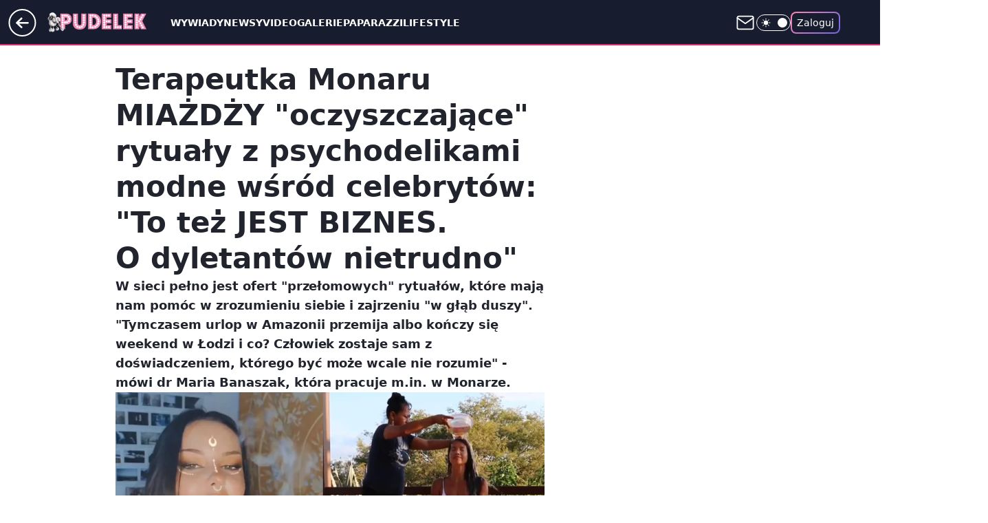

--- FILE ---
content_type: text/html; charset=utf-8
request_url: https://www.pudelek.pl/terapeutka-monaru-miazdzy-oczyszczajace-rytualy-z-psychodelikami-modne-wsrod-celebrytow-to-tez-jest-biznes-o-dyletantow-nietrudno-6770507907512832a
body_size: 37181
content:
<!doctype html><html lang="pl"><head><meta charset="utf-8"><meta name="viewport" content="width=device-width, viewport-fit=cover, initial-scale=1"><meta http-equiv="Cache-Control" content="no-cache"><meta http-equiv="X-UA-Compatible" content="IE=Edge"><meta http-equiv="Expires" content="0"><meta name="logo" content="/staticfiles/logo.png">
		<script>
     var wp_abtest_programmatic = "PSW-748";
     var wp_abtest = {"application":{"PSW-748":"D"}};
		</script><script>
		// dot
		var TECH = true;
		var GOFER = true;
		var wp_dot_type = 'click';
		var appVersion = "v1.565.0";
		var wp_dot_addparams = {"bunchID":"231994","canonical":"https://www.pudelek.pl/terapeutka-monaru-miazdzy-oczyszczajace-rytualy-z-psychodelikami-modne-wsrod-celebrytow-to-tez-jest-biznes-o-dyletantow-nietrudno-6770507907512832a","cauthor":"Dollface","ccategory":"","cdate":"2022-05-19","cedtype":"news","ciab":"IAB1-2,IAB-v3-671,IAB20-24","cid":"6770507907512832","corigin":"","cpagemax":1,"cpageno":1,"cplatform":"gofer","crepub":0,"csource":"pudelek.pl","csystem":"ncr","ctags":"narkotyki,ayahuasca,viola kołakowska","ctlength":6155,"ctype":"article","cuct":"","darkmode":false,"frontendVer":"v1.565.0|20260128","isLogged":false,"svid":"7627a859-857a-4ae4-9739-117772bbd72d"};
		// wpjslib
		var WP = [];
		var wp_sn = "pudelek";
		var rekid = "231994";
		var wp_push_notification_on = true;
		var wp_mobile = false;
		var wp_fb_id = "933316406876601";
		var wp_subscription = "";

		var wpStadcp = "0.000";
		var screeningv2 = true;
		var API_DOMAIN = '/';
		var API_STREAM = '/v1/stream';
		var API_GATEWAY = "/graphql";
		var API_HOST_ONE_LOGIN = "https://www.pudelek.pl";
		var WPP_VIDEO_EMBED = [{"adv":true,"autoplay":true,"extendedrelated":false,"floatingplayer":true,"target":"#video-player-408401783145844069","url":"https://wideo.wp.pl/mid,1993564,klip.html"}] || [];
		if (true) {
			var getPopoverAnchor = async () =>
				document.querySelector('[data-role="onelogin-button"]');
		}
		var wp_push_notification_on = true;
		var wp_onepager = true;
		var asyncNativeQueue = [];
		var wp_consent_logo = "/staticfiles/logo.png";
		var wp_consent_color = 'var(--wp-consent-color)';
		if (true) {
			var wp_pvid = "430a289c763626bb5458";
		}

		if (false) {
			var wp_pixel_id = "";
		}
		if (true) {
			var onResizeCallback = function (layoutType) {
				window.wp_dot_addparams.layout = layoutType;
			};

			var applicationSize = {};
			if (false) {
				var breakpointNarrow = 0;
			} else {
				var breakpointNarrow = 1280;
			}
			function onResize() {
				applicationSize.innerWidth = window.innerWidth;
				applicationSize.type =
					window.innerWidth >= breakpointNarrow ? 'wide' : 'narrow';
				onResizeCallback(applicationSize.type);
			}
			onResize();
			window.addEventListener('resize', onResize);
		}

		var loadTimoeout = window.setTimeout(function () {
			window.WP.push(function () {
				window.WP.performance.registerMark('WPJStimeout');
				loadScript();
			});
		}, 3000);

		var loadScript = function () {
			window.clearTimeout(loadTimoeout);
			document.body.setAttribute('data-wp-loaded', 'true');
		};
		window.WP.push(function () {
			window.WP.gaf.loadBunch(false, loadScript, true);
			if (true) {
				window.WP.gaf.registerCommercialBreak(2);
			}
		});
		var __INIT_CONFIG__ = {"randvar":"gcFJSKcDZl","randomClasses":{"0":"cgiWw","100":"gyPHw","150":"PHbII","162":"eelsa","180":"APjRq","200":"jXdvs","250":"vwvTB","280":"wQkJW","282":"XBpjn","300":"neCfl","312":"KeroK","330":"giCAH","332":"jRPTQ","40":"TvSkE","50":"uHEqr","60":"aXHkb","600":"ythKh","662":"jJHKf","712":"BIluz","780":"DTpTH","810":"ULCML","82":"fOuBC","fullPageScreeningWallpaper":"zYwVF","hasPlaceholderPadding":"xzYHJ","hasVerticalPlaceholderPadding":"jSFrk","panelPremiumScreeningWallpaper":"PXVMe","placeholderMargin":"KOajE","screeningContainer":"fuAsY","screeningWallpaper":"ksutv","screeningWallpaperSecondary":"pmyzd","slot15ScreeningWallpaper":"NdJlh","slot16ScreeningWallpaper":"TAVgH","slot17ScreeningWallpaper":"DnbNQ","slot18ScreeningWallpaper":"PhSGC","slot19ScreeningWallpaper":"fwapM","slot38ScreeningWallpaper":"kdhLm","slot3ScreeningWallpaper":"mFWyy","slot501ScreeningWallpaper":"AGYjy","slot75ScreeningWallpaper":"DWjJg","transparent":"DSoOw"},"productId":"5980322589471361","isMobile":false,"social":{"facebook":{"accountName":"pudelek","appId":"176505079170925","pages":["49400967381"]},"instagram":{"accountName":"pudelek_pl"},"tiktok":{},"giphy":{},"x":{},"youtube":{"accountName":"pudelektv"},"linkedin":{}},"cookieDomain":".pudelek.pl","isLoggedIn":false,"user":{},"userApi":"/graphql","oneLoginApiHost":"","scriptSrc":"https://www.pudelek.pl/[base64]","isGridEnabled":true,"editorialIcon":{"iconUrl":"","url":"","text":""},"poll":{"id":"","title":"","photo":{"url":"","width":0,"height":0},"pollType":"","question":"","answers":null,"sponsored":false,"logoEnabled":false,"sponsorLogoFile":{"url":"","width":0,"height":0},"sponsorLogoLink":"","buttonText":"","buttonUrl":""},"abTestVariant":"","showExitDiscover":false,"isLanding":false,"scrollLockTimeout":0,"scrollMetricEnabled":false,"survicateSegments":"","isFeed":false,"isSuperApp":false,"oneLoginClientId":"o2_pudelek_pl_backend","weatherSrc":"","commonHeadSrc":"","userPanelCss":"https://www.pudelek.pl/[base64]","saveForLaterProductID":"5927206335214209","withNewestBottombar":true,"withCommentsEncouragementBanner":true,"acid":"","withBottomRecommendationsSplit":false,"mothRelatedVideos":[{"id":"7248290655765057","mid":"2117824","screenshot":"https://wptv-upload-api.wpcdn.pl/f134aa54-6291-4074-99ac-f09c6749dbaa.png","title":"Pokazała, jak najlepiej nakładać rozświetlacz. Chodzi o wielkość pędzelka","titleUrl":"https://kobieta.wp.pl/uroda/makijaz/pokazala-jak-najlepiej-nakladac-rozswietlacz-chodzi-o-wielkosc-pedzelka-7248290655765057v"},{"id":"7248242205180481","mid":"2117801","screenshot":"https://filerepo.grupawp.pl/api/v1/display/embed/5e0d8dcc-aeab-4315-957a-5e48647b9bd0","title":"Edyta Herbuś przejeżdża na czerwonym świetle furą za ponad PÓŁ MILIONA ZŁOTYCH (WIDEO)","titleUrl":"https://www.pudelek.pl/edyta-herbus-przejezdza-na-czerwonym-swietle-fura-za-ponad-pol-miliona-zlotych-wideo-7248242205180481v"},{"id":"7247552576681025","mid":"2117708","screenshot":"https://wptv-upload-api.wpcdn.pl/b6aaf4cf-c068-4bfd-9de2-5657b0f35682.png","title":"Szał na kokardki. Nowa kolekcja w Pepco zachwyciła klientki","titleUrl":"https://kobieta.wp.pl/szal-na-kokardki-nowa-kolekcja-w-pepco-zachwycila-klientki-7247552576681025v"},{"id":"7247880021172801","mid":"2117748","screenshot":"https://filerepo.grupawp.pl/api/v1/display/embed/de132a82-bdf6-429e-9e50-04bca38a8450","title":"Narciarze narzekają. \"Więcej stania, niż jeżdżenia\"","titleUrl":"https://turystyka.wp.pl/narciarze-narzekaja-wiecej-stania-niz-jezdzenia-7247880021172801v"},{"id":"7247526837904449","mid":"2117701","screenshot":"https://wptv.wpcdn.pl/3084411-01prevb.jpg","title":"\"Wszyscy Amerykanie są przerażeni\"","titleUrl":"https://film.wp.pl/wszyscy-amerykanie-sa-przerazeni-7247526837904449v"}],"isCommentsPageAbTest":false};
		window["gcFJSKcDZl"] = function (
			element,
			slot,
			withPlaceholder,
			placeholder,
			options
		) {
			window.WP.push(function () {
				if (withPlaceholder && element.parentNode) {
					window.WP.gaf.registerPlaceholder(
						slot,
						element.parentNode,
						placeholder
					);
					if (false) {
						element.parentNode.style.display = 'none';
					}
				}
				if (true) {
					window.WP.gaf.registerSlot(slot, element, options);
				}
			});
		};
	</script><meta name="gaf" content="blaumkiy"> <script>!function(e,f){try{if(!document.cookie.match('(^|;)\\s*WPdp=([^;]*)')||/google/i.test(window.navigator.userAgent))return;f.WP=f.WP||[];f.wp_pvid=f.wp_pvid||(function(){var output='';while(output.length<20){output+=Math.random().toString(16).substr(2);output=output.substr(0,20)}return output})(20);var abtest=function(){function e(t){return!(null==t)&&"object"==typeof t&&!Array.isArray(t)&&0<Object.keys(t).length}var t="",r=f.wp_abtest;return e(r)&&(t=Object.entries(r).map(([r,t])=>{if(e(t))return Object.entries(t).map(([t,e])=>r+"|"+t+"|"+e).join(";")}).join(";")),t}();var r,s,c=[["https://www","pudelek","pl/[base64]"]
.join('.'),["pvid="+f.wp_pvid,(s=e.cookie.match(/(^|;)\s*PWA_adbd\s*=\s*([^;]+)/),"PWA_adbd="+(s?s.pop():"2")),location.search.substring(1),(r=e.referrer,r&&"PWAref="+encodeURIComponent(r.replace(/^https?:\/\//,""))),f.wp_sn&&"sn="+f.wp_sn,abtest&&"abtest="+encodeURIComponent(abtest)].filter(Boolean).join("&")].join("/?");e.write('<scr'+'ipt src="'+c+'"><\/scr'+'ipt>')}catch(_){console.error(_)}}(document,window);</script><script id="hb" crossorigin="anonymous" src="https://www.pudelek.pl/[base64]"></script><title>Terapeutka Monaru MIAŻDŻY &#34;oczyszczające&#34; rytuały z psychodelikami modne wśród celebrytów: &#34;To też JEST BIZNES. O dyletantów nietrudno&#34;</title><link href="https://www.pudelek.pl/terapeutka-monaru-miazdzy-oczyszczajace-rytualy-z-psychodelikami-modne-wsrod-celebrytow-to-tez-jest-biznes-o-dyletantow-nietrudno-6770507907512832a" rel="canonical"><meta name="description" content="W sieci pełno jest ofert &#34;przełomowych&#34; rytuałów, które mają nam pomóc w zrozumieniu siebie i zajrzeniu &#34;w głąb duszy&#34;. &#34;Tymczasem urlop w Amazonii przemija albo kończy się weekend w Łodzi i co? Człowiek zostaje..."> <meta name="author" content="Grupa Wirtualna Polska"><meta name="robots" content="max-image-preview:large"><meta property="og:type" content="article"><meta property="og:title" content="Terapeutka Monaru MIAŻDŻY &#34;oczyszczające&#34; rytuały z psychodelikami modne wśród celebrytów: &#34;To też JEST BIZNES. O dyletantów nietrudno&#34;"><meta property="og:description" content="W sieci pełno jest ofert &#34;przełomowych&#34; rytuałów, które mają nam pomóc w zrozumieniu siebie i zajrzeniu &#34;w głąb duszy&#34;. &#34;Tymczasem urlop w Amazonii przemija albo kończy się weekend w Łodzi i co? Człowiek zostaje..."><meta property="og:url" content="https://www.pudelek.pl/terapeutka-monaru-miazdzy-oczyszczajace-rytualy-z-psychodelikami-modne-wsrod-celebrytow-to-tez-jest-biznes-o-dyletantow-nietrudno-6770507907512832a"><meta property="og:site_name" content="Pudelek.pl - Plotki, Gwiazdy, Sensacja - Pudelek"><meta property="og:locale" content="pl_PL"><meta property="og:article:tag" content="narkotyki"><meta property="og:article:tag" content="ayahuasca"><meta property="og:article:tag" content="viola kołakowska"><meta property="og:image" content="https://v.wpimg.pl/YmQ2ZDY4dgwwUCx3dk97GXMIeC0wFnVPJBBgZnYDYVkpBm51dlIwATRAPzQ2Gj4fJEI7MykaKQF-UyotdkJoQjVbKTQ1VSBCNF84IT0bYV43BTgmOFF0WjAGb2ltBDxdfAs-Im8ZalhmATggb1BvVWEHeDk"><meta property="og:image:width" content="784"><meta property="og:image:height" content="441">  <meta property="og:image:type" content="image/png"><meta property="article:published_time" content="2022-05-19T13:30:00.000Z"> <meta property="article:modified_time" content="2022-05-19T13:30:00.000Z"><meta name="twitter:card" content="summary_large_image"><meta name="twitter:description" content="W sieci pełno jest ofert &#34;przełomowych&#34; rytuałów, które mają nam pomóc w zrozumieniu siebie i zajrzeniu &#34;w głąb duszy&#34;. &#34;Tymczasem urlop w Amazonii przemija albo kończy się weekend w Łodzi i co? Człowiek zostaje..."><meta name="twitter:image" content="https://v.wpimg.pl/YmQ2ZDY4dgwwUCx3dk97GXMIeC0wFnVPJBBgZnYDYVkpBm51dlIwATRAPzQ2Gj4fJEI7MykaKQF-UyotdkJoQjVbKTQ1VSBCNF84IT0bYV43BTgmOFF0WjAGb2ltBDxdfAs-Im8ZalhmATggb1BvVWEHeDk"><meta name="fb:app_id" content="176505079170925"><meta name="fb:pages" content="49400967381"><link rel="alternate" type="application/rss+xml" href="https://www.pudelek.pl/rss2.xml" title="Pudelek RSS"><script id="wpjslib6" type="module" src="https://www.pudelek.pl/[base64]" async="" crossorigin="anonymous"></script><script type="module" src="https://www.pudelek.pl/[base64]" crossorigin="anonymous"></script><script type="module" src="https://www.pudelek.pl/[base64]" crossorigin="anonymous"></script><link rel="apple-touch-icon" href="/staticfiles/icons/icon.png"><link rel="stylesheet" href="https://www.pudelek.pl/[base64]"><link rel="stylesheet" href="https://www.pudelek.pl/[base64]"><link rel="stylesheet" href="https://www.pudelek.pl/[base64]"><link rel="stylesheet" href="https://www.pudelek.pl/[base64]"><link rel="preload" as="image" href="https://v.wpimg.pl/YmQ2ZDY4dgwwUCx3dk97GXMIeC0wFnVPJBBgZnYNalspB2hzdlIwATRAPzQ2Gj4fJEI7MykaKQF-UyotdkJoQjVbKTQ1VSBCNF84IT0bYV43BTgmOFF0WjAGb2ltBDxdfAs-Im8ZalhmATggb1BvVWEHeDk" fetchpriority="high"><meta name="breakpoints" content="629, 1139, 1365"><meta name="content-width" content="device-width, 630, 980, 1280"><link rel="manifest" href="/site.webmanifest"><meta name="mobile-web-app-capable" content="yes"><meta name="apple-mobile-web-app-capable" content="yes"><meta name="apple-mobile-web-app-status-bar-style" content="black-translucent"><meta name="theme-color" content="var(--color-brand)"><style>.gcFJSKcDZl{background-color:var(--color-neutral-25);position:relative;width:100%;min-height:200px;}.dark .gcFJSKcDZl{background-color:var(--color-neutral-850);}.xzYHJ .gcFJSKcDZl{padding: 18px 16px 10px;}.DSoOw{background-color:transparent;}.dark .DSoOw{background-color:transparent;}.jSFrk{padding: 15px 0;}.KOajE{margin:var(--wp-placeholder-margin);}.PHbII{min-height:150px;}.KeroK{min-height:312px;}.DTpTH{min-height:780px;}.cgiWw{min-height:0px;}.uHEqr{min-height:50px;}.eelsa{min-height:162px;}.neCfl{min-height:300px;}.APjRq{min-height:180px;}.vwvTB{min-height:250px;}.jJHKf{min-height:662px;}.XBpjn{min-height:282px;}.jXdvs{min-height:200px;}.ythKh{min-height:600px;}.BIluz{min-height:712px;}.ULCML{min-height:810px;}.fOuBC{min-height:82px;}.aXHkb{min-height:60px;}.gyPHw{min-height:100px;}.giCAH{min-height:330px;}.jRPTQ{min-height:332px;}.TvSkE{min-height:40px;}.wQkJW{min-height:280px;}</style></head><body class=""><meta itemprop="name" content="Pudelek.pl - Plotki, Gwiazdy, Sensacja - Pudelek"><div><div class="h-0"></div><script>(function(){var sc=document.currentScript;window[window.__INIT_CONFIG__.randvar](sc.previousElementSibling,6,false,{},{
    setNative: (dataNative, onViewCallback) => {
    window.asyncNativeQueue.push({
      action:"onPanelPremium",
      payload: { 
        screeningWallpaperClassName: "pmyzd", 
        dataNative: dataNative,
        onViewCallback: onViewCallback,
        
      }
})}});})()</script></div><div class="h-0"></div><script>(function(){var sc=document.currentScript;window[window.__INIT_CONFIG__.randvar](sc.previousElementSibling,10,false,{},undefined);})()</script> <div class="h-0"></div><script>(function(){var sc=document.currentScript;window[window.__INIT_CONFIG__.randvar](sc.previousElementSibling,89,false,{},undefined);})()</script> <div class="blaumkiyh"></div><div class="sticky top-0 w-full z-300"><header data-st-area="header" id="service-header" class="bg-[--color-header-bg] h-[4.125rem] relative select-none w-full"><div class="max-w-[980px] pl-3 xl:max-w-[1280px] h-full w-full flex items-center mx-auto relative"><input class="peer hidden" id="menu-toggle-button" type="checkbox" autocomplete="off"><div class="hidden peer-checked:block"><div class="wp-header-menu"><div class="wp-link-column"><ul class="wp-link-list"><li><a class="wp-link px-4 py-3 block" href="https://www.pudelek.pl/wywiady/">Wywiady</a></li><li><a class="wp-link px-4 py-3 block" href="https://www.pudelek.pl/article/">Newsy</a></li><li><a class="wp-link px-4 py-3 block" href="https://www.pudelek.pl/video/">Video</a></li><li><a class="wp-link px-4 py-3 block" href="https://www.pudelek.pl/gallery/">Galerie</a></li><li><a class="wp-link px-4 py-3 block" href="https://www.pudelek.pl/tag/paparazzi/">Paparazzi</a></li><li><a class="wp-link px-4 py-3 block" href="https://www.pudelek.pl/tag/lifestyle/">Lifestyle</a></li><li><a class="wp-link px-4 py-3 block" href="https://www.pudelek.pl/tag/hotnews/">Hot</a></li><li><input class="peer hidden" id="wp-menu-link-7" name="wp-menu-links" type="radio" autocomplete="off"> <label class="flex peer-checked:hidden" for="wp-menu-link-7"><span class="uppercase">Celebryci</span> <i class="wp-chevron-icon"><svg xmlns="http://www.w3.org/2000/svg" fill="currentColor" viewBox="0 0 14 24"><path d="M9.48 11.648a.5.5 0 0 1 0 .704L.7 21.195a1 1 0 0 0 0 1.41l.676.68a1 1 0 0 0 1.419 0L13.3 12.705a1 1 0 0 0 0-1.41L2.795.715a1 1 0 0 0-1.42 0l-.675.68a1 1 0 0 0 0 1.41z"></path></svg></i></label> <label class="hidden peer-checked:flex" for="wp-menu-link-none"><span class="uppercase">Celebryci</span> <i class="wp-chevron-icon"><svg xmlns="http://www.w3.org/2000/svg" fill="currentColor" viewBox="0 0 14 24"><path d="M9.48 11.648a.5.5 0 0 1 0 .704L.7 21.195a1 1 0 0 0 0 1.41l.676.68a1 1 0 0 0 1.419 0L13.3 12.705a1 1 0 0 0 0-1.41L2.795.715a1 1 0 0 0-1.42 0l-.675.68a1 1 0 0 0 0 1.41z"></path></svg></i></label><div class="wp-link-sub-list peer-checked:visible peer-checked:opacity-100"><span>Celebryci</span><ul><li><a class="" href="https://www.pudelek.pl/tag/ma%C5%82gorzata+rozenek-majdan/">Małgorzata Rozenek</a></li><li><a class="" href="https://www.pudelek.pl/tag/natalia+siwiec/">Natalia Siwiec</a></li><li><a class="" href="https://www.pudelek.pl/tag/katarzyna+cichopek/">Katarzyna Cichopek</a></li><li><a class="" href="https://www.pudelek.pl/tag/barbara+kurdej-szatan/">Barbara Kurdej Szatan</a></li><li><a class="" href="https://www.pudelek.pl/tag/doda/">Doda</a></li><li><a class="" href="https://www.pudelek.pl/tag/agnieszka+kaczorowska/">Agnieszka Kaczorowska</a></li><li><a class="" href="https://www.pudelek.pl/tag/anna+mucha/">Anna Mucha</a></li><li><a class="" href="https://www.pudelek.pl/tag/kuba+wojew%C3%B3dzki/">Kuba Wojewódzki</a></li><li><a class="" href="https://www.pudelek.pl/tag/anna+lewandowska/">Anna Lewandowska</a></li><li><a class="" href="https://www.pudelek.pl/tag/kate+middleton/">Kate Middleton</a></li><li><a class="" href="https://www.pudelek.pl/tag/kim+kardashian/">Kim Kardashian</a></li><li><a class="" href="https://www.pudelek.pl/tag/meghan+markle/">Meghan Markle</a></li><li><a class="" href="https://www.pudelek.pl/tag/agnieszka+wo%C5%BAniak-starak/">Agnieszka Woźniak-Starak</a></li><li><a class="" href="https://www.pudelek.pl/tag/joanna+opozda/">Joanna Opozda</a></li></ul></div></li><li><input class="peer hidden" id="wp-menu-link-8" name="wp-menu-links" type="radio" autocomplete="off"> <label class="flex peer-checked:hidden" for="wp-menu-link-8"><span class="uppercase">Programy</span> <i class="wp-chevron-icon"><svg xmlns="http://www.w3.org/2000/svg" fill="currentColor" viewBox="0 0 14 24"><path d="M9.48 11.648a.5.5 0 0 1 0 .704L.7 21.195a1 1 0 0 0 0 1.41l.676.68a1 1 0 0 0 1.419 0L13.3 12.705a1 1 0 0 0 0-1.41L2.795.715a1 1 0 0 0-1.42 0l-.675.68a1 1 0 0 0 0 1.41z"></path></svg></i></label> <label class="hidden peer-checked:flex" for="wp-menu-link-none"><span class="uppercase">Programy</span> <i class="wp-chevron-icon"><svg xmlns="http://www.w3.org/2000/svg" fill="currentColor" viewBox="0 0 14 24"><path d="M9.48 11.648a.5.5 0 0 1 0 .704L.7 21.195a1 1 0 0 0 0 1.41l.676.68a1 1 0 0 0 1.419 0L13.3 12.705a1 1 0 0 0 0-1.41L2.795.715a1 1 0 0 0-1.42 0l-.675.68a1 1 0 0 0 0 1.41z"></path></svg></i></label><div class="wp-link-sub-list peer-checked:visible peer-checked:opacity-100"><span>Programy</span><ul><li><a class="" href="https://www.pudelek.pl/tag/%C5%9Blub+od+pierwszego+wejrzenia/">Ślub od pierwszego wejrzenia</a></li><li><a class="" href="https://www.pudelek.pl/tag/top+model/">Top Model</a></li><li><a class="" href="https://www.pudelek.pl/tag/m+jak+mi%C5%82o%C5%9B%C4%87/">M jak miłość</a></li><li><a class="" href="https://www.pudelek.pl/tag/rolnik+szuka+%C5%BCony/">Rolnik szuka żony</a></li><li><a class="" href="https://www.pudelek.pl/tag/the+voice+of+poland/">The Voice of Poland</a></li><li><a class="" href="https://www.pudelek.pl/tag/dzie%C5%84+dobry+tvn/">Dzień Dobry TVN</a></li><li><a class="" href="https://www.pudelek.pl/tag/halo+tu+polsat/">Halo tu Polsat</a></li><li><a class="" href="https://www.pudelek.pl/tag/azja+express/">Azja Express</a></li><li><a class="" href="https://www.pudelek.pl/tag/taniec+z+gwiazdami/">Taniec z Gwiazdami</a></li><li><a class="" href="https://www.pudelek.pl/tag/kuchenne+rewolucje/">Kuchenne Rewolucje</a></li></ul></div></li><li><input class="peer hidden" id="wp-menu-link-9" name="wp-menu-links" type="radio" autocomplete="off"> <label class="flex peer-checked:hidden" for="wp-menu-link-9"><span class="uppercase">Wydarzenia</span> <i class="wp-chevron-icon"><svg xmlns="http://www.w3.org/2000/svg" fill="currentColor" viewBox="0 0 14 24"><path d="M9.48 11.648a.5.5 0 0 1 0 .704L.7 21.195a1 1 0 0 0 0 1.41l.676.68a1 1 0 0 0 1.419 0L13.3 12.705a1 1 0 0 0 0-1.41L2.795.715a1 1 0 0 0-1.42 0l-.675.68a1 1 0 0 0 0 1.41z"></path></svg></i></label> <label class="hidden peer-checked:flex" for="wp-menu-link-none"><span class="uppercase">Wydarzenia</span> <i class="wp-chevron-icon"><svg xmlns="http://www.w3.org/2000/svg" fill="currentColor" viewBox="0 0 14 24"><path d="M9.48 11.648a.5.5 0 0 1 0 .704L.7 21.195a1 1 0 0 0 0 1.41l.676.68a1 1 0 0 0 1.419 0L13.3 12.705a1 1 0 0 0 0-1.41L2.795.715a1 1 0 0 0-1.42 0l-.675.68a1 1 0 0 0 0 1.41z"></path></svg></i></label><div class="wp-link-sub-list peer-checked:visible peer-checked:opacity-100"><span>Wydarzenia</span><ul><li><a class="" href="https://www.pudelek.pl/tag/eurowizja/">Eurowizja</a></li><li><a class="" href="https://www.pudelek.pl/tag/oscary/">Oscary</a></li><li><a class="" href="https://www.pudelek.pl/tag/fame+mma/">Fame MMA</a></li><li><a class="" href="https://www.pudelek.pl/tag/telekamery/">Telekamery</a></li><li><a class="" href="https://www.pudelek.pl/tag/met+gala/">Met Gala</a></li><li><a class="" href="https://www.pudelek.pl/tag/grammy/">Grammy</a></li><li><a class="" href="https://www.pudelek.pl/tag/or%C5%82y/">Orły</a></li><li><a class="" href="https://www.pudelek.pl/tag/z%C5%82ote+maliny/">Złote Maliny</a></li><li><a class="" href="https://www.pudelek.pl/tag/cannes/">Cannes</a></li><li><a class="" href="https://www.pudelek.pl/tag/bafta/">Bafta</a></li></ul></div></li></ul><div class="wp-social-box"><span>Obserwuj nas na:</span><div><a class="cHJldmVudENC" href="https://www.facebook.com/pudelek"><svg xmlns="http://www.w3.org/2000/svg" fill="none" viewBox="0 0 24 24"><path stroke="currentColor" stroke-linecap="round" stroke-linejoin="round" stroke-width="1.5" d="M18 2.941h-3a5 5 0 0 0-5 5v3H7v4h3v8h4v-8h3l1-4h-4v-3a1 1 0 0 1 1-1h3z"></path></svg></a> <a class="cHJldmVudENC" href="https://www.instagram.com/pudelek_pl"><svg xmlns="http://www.w3.org/2000/svg" fill="none" viewBox="0 0 24 24"><path stroke="currentColor" stroke-linecap="round" stroke-linejoin="round" stroke-width="1.5" d="M17 2.941H7a5 5 0 0 0-5 5v10a5 5 0 0 0 5 5h10a5 5 0 0 0 5-5v-10a5 5 0 0 0-5-5"></path><path stroke="currentColor" stroke-linecap="round" stroke-linejoin="round" stroke-width="1.5" d="M16 12.311a4 4 0 1 1-7.914 1.174A4 4 0 0 1 16 12.31Zm1.5-4.87h.01"></path></svg></a> <a class="cHJldmVudENC" href="https://www.youtube.com/pudelektv"><svg viewBox="0 0 24 24" fill="none" xmlns="http://www.w3.org/2000/svg"><path d="M22.54 6.42a2.78 2.78 0 0 0-1.94-2C18.88 4 12 4 12 4s-6.88 0-8.6.46a2.78 2.78 0 0 0-1.94 2A29 29 0 0 0 1 11.75a29 29 0 0 0 .46 5.33A2.78 2.78 0 0 0 3.4 19c1.72.46 8.6.46 8.6.46s6.88 0 8.6-.46a2.78 2.78 0 0 0 1.94-2c.312-1.732.466-3.49.46-5.25a29.005 29.005 0 0 0-.46-5.33v0Z" stroke="currentColor" stroke-width="1.5" stroke-linecap="round" stroke-linejoin="round"></path> <path d="m9.75 15.02 5.75-3.27-5.75-3.27v6.54Z" stroke="currentColor" stroke-width="1.5" stroke-linecap="round" stroke-linejoin="round"></path></svg></a></div></div></div><input class="peer hidden" id="wp-menu-link-none" name="wp-menu-links" type="radio" autocomplete="off" checked="checked"><div class="wp-teaser-column translate-x-[248px] peer-checked:translate-x-0"><div class="wp-header-menu-subtitle">Popularne w serwisie <span class="uppercase">Pudelek.pl</span>:</div><div class="wp-teaser-grid"><a href="https://www.pudelek.pl/laluna-trafila-do-szpitala-jestem-tylko-czlowiekiem-nie-spodziewalam-sie-7247527382587616a" title="Laluna TRAFIŁA DO SZPITALA! &#34;Jestem tylko człowiekiem. Nie spodziewałam się&#34;"><div class="wp-img-placeholder"><img src="https://v.wpimg.pl/NjMwNzlmYQssFThJQxZsHm9NbBMFT2JIOFV0WENef141RnlMQwsnBigFKwoDQykYOAcvDRxDPgZiFj4TQxt_RSkePQoADDdFKBosHwhCeVwoTihKVQljCyxGeFdYXH1SYE54SQhAKAt-RXhJXFp3DC8TbAc" loading="lazy" class="wp-img" alt="Laluna TRAFIŁA DO SZPITALA! &#34;Jestem tylko człowiekiem. Nie spodziewałam się&#34;"></div><span class="wp-teaser-title">Laluna TRAFIŁA DO SZPITALA! &#34;Jestem tylko człowiekiem. Nie spodziewałam się&#34;</span> <span class="wp-teaser-author">Dav</span></a><a href="https://www.pudelek.pl/marcin-hakiel-mowi-co-dzieje-sie-z-500-metrowa-willa-ktora-kupili-z-cichopek-za-3-5-miliona-zlotych-zdziwieni-7248220667607296a" title="Marcin Hakiel mówi, co dzieje się z 500-metrową WILLĄ, którą kupili z Cichopek za 3,5 MILIONA złotych. Zdziwieni?"><div class="wp-img-placeholder"><img src="https://v.wpimg.pl/MjQ2NjBkYgswUDhZbRBvHnMIbAMrSWFIJBB0SG1YfF4pA3lcbQ0kBjRAKxotRSoYJEIvHTJFPQZ-Uz4DbR18RTVbPRouCjRFNF8sDyZEKVxlA3dTJFJgXTMDK0d2CSlSfAstWHJGeVg1UHxedF19DmcBbBc" loading="lazy" class="wp-img" alt="Marcin Hakiel mówi, co dzieje się z 500-metrową WILLĄ, którą kupili z Cichopek za 3,5 MILIONA złotych. Zdziwieni?"></div><span class="wp-teaser-title">Marcin Hakiel mówi, co dzieje się z 500-metrową WILLĄ, którą kupili z Cichopek za 3,5 MILIONA złotych. Zdziwieni?</span> <span class="wp-teaser-author">Dav</span></a><a href="https://www.pudelek.pl/kim-jest-i-czym-zajmuje-sie-zona-jerzego-owsiaka-lidia-niedzwiedzka-owsiak-ujawnila-ile-zarabia-7247196500826336a" title="Kim jest i czym zajmuje się żona Jerzego Owsiaka? Lidia Niedźwiedzka-Owsiak ujawniła, ile zarabia"><div class="wp-img-placeholder"><img src="https://v.wpimg.pl/MDkxYjUwYiUKGi9ZegxvMElCewM8VWFmHlpjSHpEfHATSW5cehEkKA4KPBo6WSo2Hgg4HSVZPShEGSkDegF8aw8RKho5FjRrDhU7DzFYK31bSWBTYRJgIFxBaEdhFSklRkBrDGxaLnIIQGlTZBV4dFtKexc" loading="lazy" class="wp-img" alt="Kim jest i czym zajmuje się żona Jerzego Owsiaka? Lidia Niedźwiedzka-Owsiak ujawniła, ile zarabia"></div><span class="wp-teaser-title">Kim jest i czym zajmuje się żona Jerzego Owsiaka? Lidia Niedźwiedzka-Owsiak ujawniła, ile zarabia</span> <span class="wp-teaser-author">Venus</span></a><a href="https://www.pudelek.pl/szczodry-ojciec-miliarder-nicoli-peltz-wciaz-daje-jej-kieszonkowe-to-tylko-milion-dolarow-miesiecznie-7248258006137152a" title="Szczodry ojciec-miliarder Nicoli Peltz wciąż daje jej kieszonkowe. To &#34;tylko&#34; MILION DOLARÓW miesięcznie!"><div class="wp-img-placeholder"><img src="https://v.wpimg.pl/ZDBlMDg1dSUjDjt3SEp4MGBWby0OE3ZmN053ZkgCa3A6XXpySFczKCceKDQIHz02NxwsMxcfKihtDT0tSEdrayYFPjQLUCNrJwEvIQMeO3JxWCtxUVd3IHBbK2lTUzx2bw4sJgMcbychWil0AgFicSMJbzk" loading="lazy" class="wp-img" alt="Szczodry ojciec-miliarder Nicoli Peltz wciąż daje jej kieszonkowe. To &#34;tylko&#34; MILION DOLARÓW miesięcznie!"></div><span class="wp-teaser-title">Szczodry ojciec-miliarder Nicoli Peltz wciąż daje jej kieszonkowe. To &#34;tylko&#34; MILION DOLARÓW miesięcznie!</span> <span class="wp-teaser-author">Venus</span></a><a href="https://www.pudelek.pl/catherine-ohara-nie-zyje-gwiazda-kevina-samego-w-domu-miala-71-lat-7249089494874496a" title="Catherine O&#39;Hara nie żyje. Gwiazda &#34;Kevina samego w domu&#34; miała 71 lat"><div class="wp-img-placeholder"><img src="https://v.wpimg.pl/NGI5OTI3YSYoVzlnZkhsM2sPbT0gEWJlPBd1dmYAf3MxBHhiZlUnKyxHKiQmHSk1PEUuIzkdPitmVD89ZkV_aC1cPCQlUjdoLFgtMS0cKH5wDXZlLQtjI3kMf3l9BysjZAx3MXwed3EsB3s2cAp8cCwCbSk" loading="lazy" class="wp-img" alt="Catherine O&#39;Hara nie żyje. Gwiazda &#34;Kevina samego w domu&#34; miała 71 lat"></div><span class="wp-teaser-title">Catherine O&#39;Hara nie żyje. Gwiazda &#34;Kevina samego w domu&#34; miała 71 lat</span> <span class="wp-teaser-author">Megi</span></a><a href="https://www.pudelek.pl/karolina-sawka-i-adam-fidusiewicz-spotkali-sie-w-ddtvn-po-25-latach-od-w-pustyni-i-w-puszczy-opowiedzieli-o-tym-jakie-maja-dzis-relacje-foto-7247881200924864a" title="Karolina Sawka i Adam Fidusiewicz spotkali się w &#34;DDTVN&#34; po 25 latach od &#34;W pustyni i w puszczy&#34;. Opowiedzieli o tym, jakie mają dziś relacje (FOTO)"><div class="wp-img-placeholder"><img src="https://v.wpimg.pl/ZDU4MTI1dSU0VjtnZkp4MHcObz0gE3ZmIBZ3dmYCa3AtBXpiZlczKDBGKCQmHz02IEQsIzkfKih6VT09ZkdrazFdPiQlUCNrMFkvMS0ePnFkVnxgeAJ3d2BWfHl9CWlweFZ9Yn4cayI0UilhcQBocTMMbyk" loading="lazy" class="wp-img" alt="Karolina Sawka i Adam Fidusiewicz spotkali się w &#34;DDTVN&#34; po 25 latach od &#34;W pustyni i w puszczy&#34;. Opowiedzieli o tym, jakie mają dziś relacje (FOTO)"></div><span class="wp-teaser-title">Karolina Sawka i Adam Fidusiewicz spotkali się w &#34;DDTVN&#34; po 25 latach od &#34;W pustyni i w puszczy&#34;. Opowiedzieli o tym, jakie mają dziś relacje (FOTO)</span> <span class="wp-teaser-author">Witek</span></a></div></div></div><div class="wp-header-menu-layer"></div></div><div class="header-back-button-container"><div id="wp-sg-back-button" class="back-button-container wp-back-sg" data-st-area="goToSG"><a href="/" data-back-link><svg class="back-button-icon" xmlns="http://www.w3.org/2000/svg" width="41" height="40" fill="none"><circle cx="20.447" cy="20" r="19" fill="transparent" stroke="currentColor" stroke-width="2"></circle> <path fill="currentColor" d="m18.5 12.682-.166.133-6.855 6.472a1 1 0 0 0-.089.099l.117-.126q-.087.082-.155.175l-.103.167-.075.179q-.06.178-.06.374l.016.193.053.208.08.178.103.16.115.131 6.853 6.47a1.4 1.4 0 0 0 1.897 0 1.213 1.213 0 0 0 .141-1.634l-.14-.157-4.537-4.283H28.44c.741 0 1.342-.566 1.342-1.266 0-.635-.496-1.162-1.143-1.252l-.199-.014-12.744-.001 4.536-4.281c.472-.445.519-1.14.141-1.634l-.14-.158a1.4 1.4 0 0 0-1.55-.237z"></path></svg></a></div><a href="/" class="cHJldmVudENC z-0" title="Pudelek.pl - Plotki, Gwiazdy, Sensacja - Pudelek" id="service_logo"><svg class="text-[--color-logo] max-w-[--logo-width] h-[--logo-height] align-middle mr-8"><use href="/staticfiles/siteLogoDesktop.svg#root"></use></svg></a></div><ul class="flex text-sm/[1.3125rem] gap-8  xl:flex hidden"><li class="flex items-center group relative"><a class="whitespace-nowrap group uppercase no-underline font-semibold hover:underline text-[--color-header-text] cHJldmVudENC" href="https://www.pudelek.pl/wywiady/">Wywiady</a> </li><li class="flex items-center group relative"><a class="whitespace-nowrap group uppercase no-underline font-semibold hover:underline text-[--color-header-text] cHJldmVudENC" href="https://www.pudelek.pl/article/">Newsy</a> </li><li class="flex items-center group relative"><a class="whitespace-nowrap group uppercase no-underline font-semibold hover:underline text-[--color-header-text] cHJldmVudENC" href="https://www.pudelek.pl/video/">Video</a> </li><li class="flex items-center group relative"><a class="whitespace-nowrap group uppercase no-underline font-semibold hover:underline text-[--color-header-text] cHJldmVudENC" href="https://www.pudelek.pl/gallery/">Galerie</a> </li><li class="flex items-center group relative"><a class="whitespace-nowrap group uppercase no-underline font-semibold hover:underline text-[--color-header-text] cHJldmVudENC" href="https://www.pudelek.pl/tag/paparazzi/">Paparazzi</a> </li><li class="flex items-center group relative"><a class="whitespace-nowrap group uppercase no-underline font-semibold hover:underline text-[--color-header-text] cHJldmVudENC" href="https://www.pudelek.pl/tag/lifestyle/">Lifestyle</a> </li></ul><div class="group mr-0 xl:ml-[3.5rem] flex flex-1 items-center justify-end"><div class="h-8 text-[--icon-light] flex items-center gap-4"><a id="wp-poczta-link" href="https://poczta.wp.pl/login/login.html" class="text-[--color-header-icon-light] block size-8 cHJldmVudENC"><svg viewBox="0 0 32 32" fill="none" xmlns="http://www.w3.org/2000/svg"><path d="M6.65944 6.65918H25.3412C26.6256 6.65918 27.6764 7.71003 27.6764 8.9944V23.0057C27.6764 24.2901 26.6256 25.3409 25.3412 25.3409H6.65944C5.37507 25.3409 4.32422 24.2901 4.32422 23.0057V8.9944C4.32422 7.71003 5.37507 6.65918 6.65944 6.65918Z" stroke="currentColor" stroke-width="1.8" stroke-linecap="round" stroke-linejoin="round"></path> <path d="M27.6764 8.99438L16.0003 17.1677L4.32422 8.99438" stroke="currentColor" stroke-width="1.8" stroke-linecap="round" stroke-linejoin="round"></path></svg></a><input type="checkbox" class="hidden" id="darkModeCheckbox"> <label class="wp-darkmode-toggle" for="darkModeCheckbox" aria-label="Włącz tryb ciemny"><div class="toggle-container"><div class="toggle-icon-dark"><svg viewBox="0 0 16 16" class="icon-moon" fill="currentColor" xmlns="http://www.w3.org/2000/svg"><path d="M15.293 11.293C13.8115 11.9631 12.161 12.1659 10.5614 11.8743C8.96175 11.5827 7.48895 10.8106 6.33919 9.66085C5.18944 8.5111 4.41734 7.0383 4.12574 5.43866C3.83415 3.83903 4.03691 2.18852 4.70701 0.707031C3.52758 1.24004 2.49505 2.05123 1.69802 3.07099C0.900987 4.09075 0.363244 5.28865 0.130924 6.56192C-0.101395 7.83518 -0.0213565 9.1458 0.364174 10.3813C0.749705 11.6169 1.42922 12.7404 2.34442 13.6556C3.25961 14.5708 4.38318 15.2503 5.61871 15.6359C6.85424 16.0214 8.16486 16.1014 9.43813 15.8691C10.7114 15.6368 11.9093 15.0991 12.9291 14.302C13.9488 13.505 14.76 12.4725 15.293 11.293V11.293Z"></path></svg></div><div class="toggle-icon-light"><svg fill="currentColor" class="icon-sun" xmlns="http://www.w3.org/2000/svg" viewBox="0 0 30 30"><path d="M 14.984375 0.98632812 A 1.0001 1.0001 0 0 0 14 2 L 14 5 A 1.0001 1.0001 0 1 0 16 5 L 16 2 A 1.0001 1.0001 0 0 0 14.984375 0.98632812 z M 5.796875 4.7988281 A 1.0001 1.0001 0 0 0 5.1015625 6.515625 L 7.2226562 8.6367188 A 1.0001 1.0001 0 1 0 8.6367188 7.2226562 L 6.515625 5.1015625 A 1.0001 1.0001 0 0 0 5.796875 4.7988281 z M 24.171875 4.7988281 A 1.0001 1.0001 0 0 0 23.484375 5.1015625 L 21.363281 7.2226562 A 1.0001 1.0001 0 1 0 22.777344 8.6367188 L 24.898438 6.515625 A 1.0001 1.0001 0 0 0 24.171875 4.7988281 z M 15 8 A 7 7 0 0 0 8 15 A 7 7 0 0 0 15 22 A 7 7 0 0 0 22 15 A 7 7 0 0 0 15 8 z M 2 14 A 1.0001 1.0001 0 1 0 2 16 L 5 16 A 1.0001 1.0001 0 1 0 5 14 L 2 14 z M 25 14 A 1.0001 1.0001 0 1 0 25 16 L 28 16 A 1.0001 1.0001 0 1 0 28 14 L 25 14 z M 7.9101562 21.060547 A 1.0001 1.0001 0 0 0 7.2226562 21.363281 L 5.1015625 23.484375 A 1.0001 1.0001 0 1 0 6.515625 24.898438 L 8.6367188 22.777344 A 1.0001 1.0001 0 0 0 7.9101562 21.060547 z M 22.060547 21.060547 A 1.0001 1.0001 0 0 0 21.363281 22.777344 L 23.484375 24.898438 A 1.0001 1.0001 0 1 0 24.898438 23.484375 L 22.777344 21.363281 A 1.0001 1.0001 0 0 0 22.060547 21.060547 z M 14.984375 23.986328 A 1.0001 1.0001 0 0 0 14 25 L 14 28 A 1.0001 1.0001 0 1 0 16 28 L 16 25 A 1.0001 1.0001 0 0 0 14.984375 23.986328 z"></path></svg></div></div><div class="toggle-icon-circle"></div></label><div class="relative"><form action="/auth/v1/sso/auth" data-role="onelogin-button" method="get" id="wp-login-form"><input type="hidden" name="continue_url" value="https://www.pudelek.pl/terapeutka-monaru-miazdzy-oczyszczajace-rytualy-z-psychodelikami-modne-wsrod-celebrytow-to-tez-jest-biznes-o-dyletantow-nietrudno-6770507907512832a"> <button type="submit" class="wp-login-button">Zaloguj</button></form></div></div><div class="ml-[0.25rem] w-[3.375rem] flex items-center justify-center"><label role="button" for="menu-toggle-button" tab-index="0" aria-label="Menu" class="cursor-pointer flex items-center justify-center size-8 text-[--color-header-icon-light]"><div class="hidden peer-checked:group-[]:flex absolute top-0 right-0 w-[3.375rem] h-[4.4375rem] bg-white dark:bg-[--color-neutral-800] z-1 items-center justify-center rounded-t-2xl peer-checked:group-[]:text-[--icon-dark]"><svg xmlns="http://www.w3.org/2000/svg" width="32" height="32" viewBox="0 0 32 32" fill="none"><path d="M24 8 8 24M8 8l16 16" stroke="currentColor" stroke-width="1.8" stroke-linecap="round" stroke-linejoin="round"></path></svg></div><div class="flex peer-checked:group-[]:hidden h-8 w-8"><svg xmlns="http://www.w3.org/2000/svg" viewBox="0 0 32 32" fill="none"><path d="M5 19h22M5 13h22M5 7h22M5 25h22" stroke="currentColor" stroke-width="1.8" stroke-linecap="round" stroke-linejoin="round"></path></svg></div></label></div></div></div><hr class="absolute bottom-0 left-0 m-0 h-px w-full border-t border-solid border-[--color-brand]"><div id="user-panel-v2-root" class="absolute z-[9999] right-0 empty:hidden"></div></header> </div> <div class="relative flex w-full flex-col items-center" data-testid="screening-main"><div class="ksutv"><div class="absolute inset-0"></div></div><div class="w-full py-2 has-[div>div:not(:empty)]:p-0"><div class="fuAsY"></div></div><div class="flex w-full flex-col items-center"><div class="pmyzd relative w-full"><div class="absolute inset-x-0 top-0"></div></div><div class="relative w-auto"><main class="wp-main-article" style="--nav-header-height: 90px;"><article data-st-area="article-article"><div class="flex mb-5"><div class="article-header flex-auto"><div><h1>Terapeutka Monaru MIAŻDŻY &#34;oczyszczające&#34; rytuały z psychodelikami modne wśród celebrytów: &#34;To też JEST BIZNES. O dyletantów nietrudno&#34; </h1></div><div class="article-lead x-tts"><p>W sieci pełno jest ofert "przełomowych" rytuałów, które mają nam pomóc w zrozumieniu siebie i zajrzeniu "w głąb duszy". "Tymczasem urlop w Amazonii przemija albo kończy się weekend w Łodzi i co? Człowiek zostaje sam z doświadczeniem, którego być może wcale nie rozumie" - mówi dr Maria Banaszak, która pracuje m.in. w Monarze.</p></div><div><div class="article-img-placeholder" data-mainmedia-photo><img width="936" height="527" alt="Terapeutka uzależnień miażdży &#34;terapie oczyszczające&#34;" src="https://v.wpimg.pl/YmQ2ZDY4dgwwUCx3dk97GXMIeC0wFnVPJBBgZnYNalspB2hzdlIwATRAPzQ2Gj4fJEI7MykaKQF-UyotdkJoQjVbKTQ1VSBCNF84IT0bYV43BTgmOFF0WjAGb2ltBDxdfAs-Im8ZalhmATggb1BvVWEHeDk" data-link="https://v.wpimg.pl/YmQ2ZDY4dgwwUCx3dk97GXMIeC0wFnVPJBBgZnYNalspB2hzdlIwATRAPzQ2Gj4fJEI7MykaKQF-UyotdkJoQjVbKTQ1VSBCNF84IT0bYV43BTgmOFF0WjAGb2ltBDxdfAs-Im8ZalhmATggb1BvVWEHeDk" class="wp-media-image" fetchpriority="high"><span class="line-clamp-2 article-caption">Terapeutka uzależnień miażdży &#34;terapie oczyszczające&#34;</span></div><div class="article-img-source">Źródło zdjęć: © Instagram</div></div><div class="info-container"><div class="flex flex-wrap gap-2 items-center"><div class="flex relative z-1"><object class="rounded-full select-none text-[--color-neutral-700] bg-[--color-neutral-25] dark:bg-[--color-neutral-850] dark:text-[--color-neutral-150] border border-solid border-[--color-neutral-250] dark:border-[--color-neutral-600]" width="40" height="40"><svg xmlns="http://www.w3.org/2000/svg" viewBox="0 0 46 46" fill="none" stroke="currentColor"><circle cx="24" cy="24" r="23.5" fill="none" stroke-width="0"></circle> <path stroke="currentColor" stroke-linecap="round" stroke-linejoin="round" stroke-width="1.8" d="m24.4004 33.4659 8.7452-8.7451 3.7479 3.7479-8.7452 8.7452-3.7479-3.748Z"></path> <path stroke="currentColor" stroke-linecap="round" stroke-linejoin="round" stroke-width="1.8" d="m31.8962 25.971-1.8739-9.3698-18.1151-4.3726 4.3726 18.115 9.3699 1.874 6.2465-6.2466ZM11.9072 12.2286l9.4773 9.4773"></path> <path stroke="currentColor" stroke-linecap="round" stroke-linejoin="round" stroke-width="1.8" d="M23.1512 25.97c1.38 0 2.4986-1.1187 2.4986-2.4987 0-1.3799-1.1186-2.4986-2.4986-2.4986-1.3799 0-2.4986 1.1187-2.4986 2.4986 0 1.38 1.1187 2.4987 2.4986 2.4987Z"></path></svg></object></div><div class="flex flex-col"><div class="flex flex-wrap text-sm font-bold "> <a class="no-underline text-inherit cHJldmVudENC" href="https://www.pudelek.pl/autorzy/dollface-6561315588536449/">Dollface</a></div><time class="wp-article-content-date" datetime="2022-05-19T13:30:00.000Z">19 maja 2022, 15:30</time></div></div><div class="flex justify-between sm:justify-end gap-4 relative"><button class="wp-article-action comments top" data-vab-container="social_tools_top" data-vab-box="comments_button" data-vab-index="2" data-location="/terapeutka-monaru-miazdzy-oczyszczajace-rytualy-z-psychodelikami-modne-wsrod-celebrytow-to-tez-jest-biznes-o-dyletantow-nietrudno-6770507907512832a/komentarze?utm_medium=button_top&amp;utm_source=comments"><div class="flex items-center justify-center relative"><div class="wp-comment-dot"></div><svg xmlns="http://www.w3.org/2000/svg" width="16" height="16" fill="none"><path stroke="currentColor" stroke-linecap="round" stroke-linejoin="round" stroke-width="1.3" d="M14 7.6667a5.59 5.59 0 0 1-.6 2.5333 5.666 5.666 0 0 1-5.0667 3.1334 5.59 5.59 0 0 1-2.5333-.6L2 14l1.2667-3.8a5.586 5.586 0 0 1-.6-2.5333A5.667 5.667 0 0 1 5.8 2.6 5.59 5.59 0 0 1 8.3333 2h.3334A5.6535 5.6535 0 0 1 14 7.3334z"></path></svg></div>342 komentarze</button><div class="wp-article-action-button-container"><button id="wp-article-share-button" class="wp-article-action" type="button" data-vab-container="social_tools_top" data-vab-box="share" data-vab-index="1"><svg xmlns="http://www.w3.org/2000/svg" width="16" height="16" fill="none"><g stroke="currentColor" stroke-linecap="round" stroke-linejoin="round" stroke-width="1.3" clip-path="url(#clip0_1847_293)"><path d="M12.714 5.0953c1.1834 0 2.1427-.9594 2.1427-2.1428S13.8974.8098 12.714.8098s-2.1427.9593-2.1427 2.1427.9593 2.1428 2.1427 2.1428M3.2863 10.2024c1.1834 0 2.1427-.9593 2.1427-2.1427S4.4697 5.917 3.2863 5.917s-2.1427.9593-2.1427 2.1427.9593 2.1427 2.1427 2.1427M12.714 15.1902c1.1834 0 2.1427-.9593 2.1427-2.1427s-.9593-2.1427-2.1427-2.1427-2.1427.9593-2.1427 2.1427.9593 2.1427 2.1427 2.1427M5.4287 9.3455l5.1425 2.5712M10.5712 4.2029 5.4287 6.774"></path></g> <defs><clipPath id="clip0_1847_293"><path fill="currentColor" d="M0 0h16v16H0z"></path></clipPath></defs></svg></button><div id="wp-article-share-menu" class="wp-article-share-menu"><button id="share-x" class="wp-article-share-option" data-vab-container="social_tools_top" data-vab-box="share_twitter" data-vab-index="3"><span class="wp-article-share-icon"><svg xmlns="http://www.w3.org/2000/svg" fill="currentColor" viewBox="0 0 1200 1227"><path d="M714.163 519.284 1160.89 0h-105.86L667.137 450.887 357.328 0H0l468.492 681.821L0 1226.37h105.866l409.625-476.152 327.181 476.152H1200L714.137 519.284zM569.165 687.828l-47.468-67.894-377.686-540.24h162.604l304.797 435.991 47.468 67.894 396.2 566.721H892.476L569.165 687.854z"></path></svg></span> <span>Udostępnij na X</span></button> <button id="share-facebook" class="wp-article-share-option" data-vab-container="social_tools_top" data-vab-box="share_facebook" data-vab-index="4"><span class="wp-article-share-icon"><svg xmlns="http://www.w3.org/2000/svg" fill="none" viewBox="0 0 24 24"><path stroke="currentColor" stroke-linecap="round" stroke-linejoin="round" stroke-width="1.5" d="M18 2.941h-3a5 5 0 0 0-5 5v3H7v4h3v8h4v-8h3l1-4h-4v-3a1 1 0 0 1 1-1h3z"></path></svg></span> <span>Udostępnij na Facebooku</span></button></div><button id="wp-article-save-button" type="button" class="group wp-article-action disabled:cursor-not-allowed" data-save-id="6770507907512832" data-save-type="ARTICLE" data-save-image="https://filerepo.grupawp.pl/api/v1/display/embed/83f7bbae-7a45-40e0-9df6-3573bd6d6805" data-save-url="https://www.pudelek.pl/terapeutka-monaru-miazdzy-oczyszczajace-rytualy-z-psychodelikami-modne-wsrod-celebrytow-to-tez-jest-biznes-o-dyletantow-nietrudno-6770507907512832a" data-save-title="Terapeutka Monaru MIAŻDŻY &#34;oczyszczające&#34; rytuały z psychodelikami modne wśród celebrytów: &#34;To też JEST BIZNES. O dyletantów nietrudno&#34;" data-saved="false" data-vab-container="social_tools_top" data-vab-box="save_button" data-vab-index="0"><svg xmlns="http://www.w3.org/2000/svg" width="12" height="15" fill="none"><path stroke="currentColor" stroke-linecap="round" stroke-linejoin="round" stroke-width="1.3" d="m10.6499 13.65-5-3.6111-5 3.6111V2.0945c0-.3831.1505-.7505.4184-1.0214A1.42 1.42 0 0 1 2.0785.65h7.1428c.379 0 .7423.1521 1.0102.423s.4184.6383.4184 1.0214z"></path></svg></button></div></div></div></div><div class="relative ml-4 flex w-[304px] shrink-0 flex-col flex-nowrap"> <div class="mt-3 w-full [--wp-placeholder-margin:0_0_24px_0]"><div class="gcFJSKcDZl KOajE uHEqr DSoOw"><div class="h-0"></div><script>(function(){var sc=document.currentScript;window[window.__INIT_CONFIG__.randvar](sc.previousElementSibling,67,true,{"fixed":true,"top":90},undefined);})()</script></div></div><div class="sticky top-[--nav-header-height] w-full"><div class="gcFJSKcDZl ythKh DSoOw"><div class="h-0"></div><script>(function(){var sc=document.currentScript;window[window.__INIT_CONFIG__.randvar](sc.previousElementSibling,36,true,{"fixed":true,"sticky":true,"top":90},undefined);})()</script></div></div></div></div><div class="my-6 grid w-full grid-cols-[624px_304px] gap-x-4 xl:grid-cols-[196px_724px_304px]"><aside role="complementary" class="relative hidden flex-none flex-col flex-nowrap xl:flex row-span-3"><div class="sticky top-[90px] hidden xl:block xl:-mt-1" id="article-left-rail"></div></aside><div class="wp-billboard col-span-2 [--wp-placeholder-margin:0_0_20px_0]"><div class="gcFJSKcDZl KOajE neCfl"><img role="presentation" class="absolute left-1/2 top-1/2 max-h-[80%] max-w-[100px] -translate-x-1/2 -translate-y-1/2" src="https://v.wpimg.pl/ZXJfd3AudTkrBBIAbg54LGhcRlAxHQUrPgJGH2MAeGJoSQ1eIBI_K2UHAEVuBTY5KQMMXC0RPyoVERQdMgM9ejc" loading="lazy" decoding="async"><div class="h-0"></div><script>(function(){var sc=document.currentScript;window[window.__INIT_CONFIG__.randvar](sc.previousElementSibling,3,true,{"fixed":true},{
    setNative: (dataNative, onViewCallback) => {
    window.asyncNativeQueue.push({
      action: "onAlternativeScreening",
      payload:{ 
            screeningWallpaperClassName: "ksutv", 
            alternativeContainerClassName: "fuAsY", 
            slotNumber: 3,
            dataNative: dataNative,
            onViewCallback: onViewCallback
    }})}});})()</script></div></div><div class="flex flex-auto flex-col"><div class="mb-4 flex flex-col gap-6"> <div class="wp-content-text-raw x-tts" data-uxc="paragraph1" data-cpidx="0"><p>Od jakiegoś czasu wśród influencerów, także tych opisywanych na Pudelku, modne są <strong>różnej maści "rytuały oczyszczające"</strong>, które jednak mają mało wspólnego z&nbsp;weekendem w&nbsp;SPA. Celebryci opowiadają zachwyceni, jak to słuchają gongów, wdychają kadzidełka lub -&nbsp;co gorsza -&nbsp;<strong>wstrzykują sobie różne substancje</strong>, by "zajrzeć w&nbsp;głąb siebie". Takie sesje zaczynają być traktowane trochę jak dobry sposób na spędzenie weekendu. W&nbsp;końcu wszyscy jesteśmy zestresowani i&nbsp;przebodźcowani, <strong>a skoro jad żaby pomaga "się zresetować"</strong>, więc czemu nie spróbować...?</p></div> <div class="wp-content-text-raw x-tts" data-cpidx="1"><p><strong><a href="https://www.pudelek.pl/magiczne-krysztaly-picie-krwi-ukochanego-i-jad-trujacej-zaby-oto-najdziwniejsze-rytualy-gwiazd-zdjecia-6763123417951008g" rel="noopener noreferrer">Magiczne kryształy, picie krwi ukochanego i&nbsp;jad trującej żaby. Oto NAJDZIWNIEJSZE rytuały gwiazd (ZDJĘCIA)</a></strong></p></div><div class="wp-content-text-raw"><a class="wp-video-title-link" href="https://kobieta.wp.pl/przyklej-do-podeszwy-a-zapomnisz-o-slizganiu-sie-genialny-patent-na-zime-7248333010018881v"><h2 id="title-7248333010018881" class="wp-content-title" data-video-title="true">Przyklej do podeszwy, a zapomnisz o ślizganiu się. Genialny patent na zimę </h2></a></div> <div class="wp-content-part-video" data-moth-video="true" data-type="WIDEOWPPL" data-uxc="video"><div class="embed-wpplayer"><div class="wpplayer-placeholder" data-cpidx="2"><div data-video-config="{&#34;autoplay&#34;:true,&#34;extendedrelated&#34;:false,&#34;floatingplayer&#34;:true,&#34;mediaEmbed&#34;:&#34;intext&#34;,&#34;target&#34;:&#34;#video-player-7248333010018881&#34;,&#34;url&#34;:&#34;https://get.wp.tv/?mid=2117852&#34;}" class="video-placeholder" id="video-player-7248333010018881"></div></div></div></div> <div class="wp-content-text-raw x-tts" data-cpidx="3"><p><strong><a href="https://www.pudelek.pl/zwolenniczka-rytualu-kambo-te-substancje-sa-wszedzie-legalne-na-swiecie--6366054095018113w" rel="noopener noreferrer">Zwolenniczka rytuału Kambo: "Te substancje są wszędzie legalne na świecie!" </a></strong></p></div> <div class="gcFJSKcDZl vwvTB"><img role="presentation" class="absolute left-1/2 top-1/2 max-h-[80%] max-w-[100px] -translate-x-1/2 -translate-y-1/2" src="https://v.wpimg.pl/ZXJfd3AudTkrBBIAbg54LGhcRlAxHQUrPgJGH2MAeGJoSQ1eIBI_K2UHAEVuBTY5KQMMXC0RPyoVERQdMgM9ejc" loading="lazy" decoding="async"><div class="h-0"></div><script>(function(){var sc=document.currentScript;window[window.__INIT_CONFIG__.randvar](sc.previousElementSibling,5,true,{"fixed":true,"top":90},undefined);})()</script></div> <div class="wp-content-text-raw x-tts" data-cpidx="5"><p><strong><a href="https://www.pudelek.pl/viola-kolakowska-wstrzyknela-sobie-jad-amazonskiej-zaby-po-tym-nie-musicie-sie-juz-niczego-bac-6630665149946656a" rel="noopener noreferrer">Viola Kołakowska wstrzyknęła sobie JAD AMAZOŃSKIEJ ŻABY! "Po tym nie musicie się już niczego bać"</a></strong></p></div> <div class="wp-content-text-raw x-tts" data-cpidx="6"><p>Tematem zajęły się <strong>dr Maria Banaszak i&nbsp;Agata Jankowska</strong>, które napisały wspólnie książkę <strong>"Hajland. Jak ćpają nasze dzieci"</strong>. Jankowska jest publicystką publikującą m.in. w&nbsp;"Przekroju", "Wprost" czy "Forbes Woman", z&nbsp;kolei dr Banaszak zna się na uzależnieniach jak mało kto -&nbsp;jest certyfikowaną specjalistką psychoterapii uzależnień, <strong>pracuje także w&nbsp;Monarze</strong>. Kobiety dogłębnie przeanalizowały kwestie wszystkich uzależnień -&nbsp;od "nieszkodliwej" w&nbsp;opinii publicznej marihuany, przez lekomanię i&nbsp;heroinę. W&nbsp;książce "Hajland" pojawia się też <strong>wątek psychodelików i&nbsp;"rytuałów oczyszczających"</strong>, które coraz częściej traktowane są jako ciekawa przerwa od szarej codzienności. Banaszak mówi między innymi o&nbsp;<strong>ayahuasce </strong>- psychodeliku tak wychwalanym także przez celebrytów.</p></div> <div class="gcFJSKcDZl vwvTB"><img role="presentation" class="absolute left-1/2 top-1/2 max-h-[80%] max-w-[100px] -translate-x-1/2 -translate-y-1/2" src="https://v.wpimg.pl/ZXJfd3AudTkrBBIAbg54LGhcRlAxHQUrPgJGH2MAeGJoSQ1eIBI_K2UHAEVuBTY5KQMMXC0RPyoVERQdMgM9ejc" loading="lazy" decoding="async"><div class="h-0"></div><script>(function(){var sc=document.currentScript;window[window.__INIT_CONFIG__.randvar](sc.previousElementSibling,11,true,{"fixed":true,"top":90},undefined);})()</script></div> <div class="wp-content-text-raw x-tts" data-cpidx="8"><p>(...) <em>Od wielu osób słyszę, że po jej zażyciu nie tylko łączysz się z&nbsp;duchami przodków, lecz także przeżywasz własną śmierć. </em><strong><em>Pacjenci opowiadali, że dosłownie wrócili z&nbsp;otchłani, z&nbsp;czarnej czeluści, widzieli światło na końcu tunelu</em></strong><em> </em>- wspomina terapeutka.<em> Z&nbsp;jednej strony podobno to doświadczenie bywa oczyszczające, </em><strong><em>a z&nbsp;drugiej traumatyczne, bo w&nbsp;trakcie fazy nie wiedzieli, czy to się dzieje naprawdę, czy zaraz minie.</em></strong><em> No i&nbsp;potem zostajesz z&nbsp;tym trudnym wspomnieniem, z&nbsp;którym niełatwo sobie poradzić.</em></p></div> <div class="wp-content-text-raw x-tts" data-cpidx="9"><p>Dr Maria Banaszak opisuje historię <strong>"zdolnego DJ-a techno"</strong>, który obejrzał film "The Las Shaman" w&nbsp;produkcji<strong> Leonardo DiCaprio</strong> i... poleciał do Amazonii przeżyć "leczniczy rytuał". Na miejscu okazało się, że<strong> jego "duchowy przewodnik" był alkoholikiem</strong>, który po prostu zostawił go w&nbsp;dżungli. DJ jakoś wrócił do Polski, ale był tak straumatyzowany, że skończył w&nbsp;szpitalu, bo <strong>nie pamiętał, dlaczego... ratownicy wyłowili go z&nbsp;Wisły</strong>. Terapeutka mówi jasno: <strong>"rytuały" stały się biznesem takim samym jak handel marihuaną czy kokainą</strong>.</p></div> <div class="gcFJSKcDZl vwvTB"><img role="presentation" class="absolute left-1/2 top-1/2 max-h-[80%] max-w-[100px] -translate-x-1/2 -translate-y-1/2" src="https://v.wpimg.pl/ZXJfd3AudTkrBBIAbg54LGhcRlAxHQUrPgJGH2MAeGJoSQ1eIBI_K2UHAEVuBTY5KQMMXC0RPyoVERQdMgM9ejc" loading="lazy" decoding="async"><div class="h-0"></div><script>(function(){var sc=document.currentScript;window[window.__INIT_CONFIG__.randvar](sc.previousElementSibling,12,true,{"fixed":true,"top":90},undefined);})()</script></div> <div class="wp-content-text-raw x-tts" data-cpidx="11"><p><strong><a href="https://www.pudelek.pl/tylko-na-pudelku-stifler-tez-poddal-sie-zabiegowi-z-jadem-amazonskiej-zaby-czytalem-o-przypadku-ze-jakas-kobieta-po-tym-umarla-6633993328925312a" rel="noopener noreferrer">TYLKO NA PUDELKU: Stifler też poddał się "zabiegowi" z&nbsp;JADEM AMAZOŃSKIEJ ŻABY! "Czytałem o&nbsp;przypadku, że jakaś kobieta po tym umarła"</a></strong></p></div> <div class="wp-content-text-raw x-tts" data-cpidx="12"><p><em>Jeśli taki seans odbędzie się w&nbsp;odpowiednich warunkach, przy udziale doświadczonego terapeuty, to ma wielki potencjał leczniczy.</em><strong><em> Żywiłabym jednak ograniczone zaufanie do przypadkowych osób, które twierdzą, że są szamanami. Pamiętajmy, że to też jest biznes, a&nbsp;o&nbsp;dyletantów nietrudno</em></strong><em> </em>- przestrzega. (...) <em>Taka terapia powinna być poprzedzona szczegółowym wywiadem zdrowotnym i&nbsp;badaniami przesiewowymi, które wykluczyłyby przeciwwskazania.</em> (...) <em>Pacjent powinien być do tego dobrze przygotowany.</em></p></div> <div class="wp-content-text-raw x-tts" data-cpidx="13"><p>Tymczasem coraz popularniejsze są <strong>"oczyszczające weekendy"</strong>, w&nbsp;ramach których uczestnicy dają się zamknąć w... salach gimnastycznych, by przeżyć "mistyczne doświadczenie". Czym to się kończy, chyba nie trzeba mówić w&nbsp;szczegółach.</p></div> <div class="gcFJSKcDZl vwvTB"><img role="presentation" class="absolute left-1/2 top-1/2 max-h-[80%] max-w-[100px] -translate-x-1/2 -translate-y-1/2" src="https://v.wpimg.pl/ZXJfd3AudTkrBBIAbg54LGhcRlAxHQUrPgJGH2MAeGJoSQ1eIBI_K2UHAEVuBTY5KQMMXC0RPyoVERQdMgM9ejc" loading="lazy" decoding="async"><div class="h-0"></div><script>(function(){var sc=document.currentScript;window[window.__INIT_CONFIG__.randvar](sc.previousElementSibling,13,true,{"fixed":true,"top":90},undefined);})()</script></div> <div class="wp-content-text-raw x-tts" data-cpidx="15"><p><em>Tymczasem na ogół sesja odbywa się albo w&nbsp;lasach w&nbsp;Ameryce Południowej, w&nbsp;grupie przypadkowych turystów, którzy szukają osobliwych wrażeń, albo, co chyba gorsze, </em><strong><em>właśnie w&nbsp;sali gimnastycznej, gdzie nawet nie wiadomo, czy podany wywar ma coś wspólnego z&nbsp;oryginałem, czy może jest po prostu trucizną</em></strong><em>. Wiemy, że w&nbsp;Łodzi, Warszawie i&nbsp;</em><strong><em>pewnie w&nbsp;każdym większym mieście są organizowane amatorskie sesje</em></strong><em>, którym niestety daleko do mistycyzmu i&nbsp;zrozumienia głębokich deficytów ludzkiej psychiki. Nie jestem pewna, czy warto ryzykować taką przygodę, aby zajrzeć w&nbsp;głąb siebie. </em><strong><em>Nawet jeśli się nam to uda, może przynieść skutki odwrotne do zamierzonych</em></strong> -&nbsp;mówi terapeutka.</p></div> <div class="wp-content-text-raw x-tts" data-cpidx="16"><p>Dr Banaszak mówi też o&nbsp;tym, że "reset" powinien być właściwie dopiero początkiem procesu, a&nbsp;nie jego celem. Gdy pacjent zostanie wprowadzony w&nbsp;tak głęboki i&nbsp;niebezpieczny stan, <strong>powinien zająć się nim profesjonalny terapeuta</strong>, a&nbsp;nie ktoś, kto z&nbsp;podawania psychodelików robi sobie biznes. Zaskoczeni?</p></div> <div class="gcFJSKcDZl vwvTB"><img role="presentation" class="absolute left-1/2 top-1/2 max-h-[80%] max-w-[100px] -translate-x-1/2 -translate-y-1/2" src="https://v.wpimg.pl/ZXJfd3AudTkrBBIAbg54LGhcRlAxHQUrPgJGH2MAeGJoSQ1eIBI_K2UHAEVuBTY5KQMMXC0RPyoVERQdMgM9ejc" loading="lazy" decoding="async"><div class="h-0"></div><script>(function(){var sc=document.currentScript;window[window.__INIT_CONFIG__.randvar](sc.previousElementSibling,14,true,{"fixed":true,"top":90},undefined);})()</script></div> <div class="wp-content-text-raw x-tts" data-cpidx="18"><p><em>Należy wyprostować, a&nbsp;potem zintegrować i&nbsp;poskładać na nowo nasze ego i&nbsp;ponownie zamknąć je w&nbsp;nas samych. </em><strong><em>Tymczasem urlop w&nbsp;Amazonii przemija albo kończy się weekend w&nbsp;Łodzi i&nbsp;co? Człowiek zostaje sam z&nbsp;doświadczeniem, którego być może wcale nie rozumie, a&nbsp;co gorsza, nie jest w&nbsp;stanie go unieść.</em></strong><em> Nie umie wykorzystać tej praktyki, nie wie, jakie wnioski wyciągnąć, i&nbsp;może się zdarzyć, że skończy się to traumą</em> -&nbsp;mówi.</p></div> <div class="wp-content-text-raw x-tts" data-cpidx="19"><p>W książce "Hajland" wybrzmiewają też słowa, które powinien sobie wziąć do serca każdy influencer oraz jego fan potencjalnie zainteresowany taką "oczyszczającą terapią": <strong>influencer to nie terapeuta, który pomoże nam w&nbsp;życiowych problemach</strong>.</p></div> <div class="wp-content-text-raw x-tts" data-cpidx="20"><p><em>Czym innym jest ślepe podążanie za modami i&nbsp;dobrymi radami samozwańczych specjalistów od wszystkiego, a&nbsp;czym innym korzystanie z&nbsp;usług medycznych, jakimi są oddziaływania psychoterapeutyczne lub psychiatryczne. </em><strong><em>Nie mylmy coachingu i&nbsp;działań influencerów, którzy mówią nam, co mamy myśleć i&nbsp;jak żyć, z&nbsp;profesjonalną psychoterapią</em> </strong>- konkluduje dr Maria Banaszak.</p></div> <div class="gcFJSKcDZl vwvTB"><img role="presentation" class="absolute left-1/2 top-1/2 max-h-[80%] max-w-[100px] -translate-x-1/2 -translate-y-1/2" src="https://v.wpimg.pl/ZXJfd3AudTkrBBIAbg54LGhcRlAxHQUrPgJGH2MAeGJoSQ1eIBI_K2UHAEVuBTY5KQMMXC0RPyoVERQdMgM9ejc" loading="lazy" decoding="async"><div class="h-0"></div><script>(function(){var sc=document.currentScript;window[window.__INIT_CONFIG__.randvar](sc.previousElementSibling,61,true,{"fixed":true,"top":90},undefined);})()</script></div> <div class="wp-content-text-raw x-tts" data-cpidx="22"><p>Jak myślicie, czy ktokolwiek z&nbsp;celebrytów zafascynowanych jadem żaby sięgnie po "Hajland"?</p></div> <div class="wp-content-text-raw x-tts" data-cpidx="23"><p><strong><a href="https://www.pudelek.pl/megan-fox-zaciesnia-wiez-z-partnerem-wymiotujac-razem-po-psychoaktywnej-herbacie-6661116361947776a" rel="noopener noreferrer">Megan Fox zacieśnia więź z&nbsp;partnerem, WYMIOTUJĄC razem po psychoaktywnej herbacie</a></strong></p></div> <figure class="wp-content-part-image single-image" style="--aspect-ratio:1.260;"><div class="wp-photo-image-container"><picture class="wp-height-limited-image"><source media="(max-width: 629px)" srcSet="https://v.wpimg.pl/MTQwOGQxYjUwFTl0fgNvIHNNbS44WmF2JFV1ZX4bYmJiRzdoNxEhMSMSPyh_Hz8hIRY4N38IIXswByZoJ0liMDgEPyswAWIxPBUqI35IdDdnRHh1Y1V9bTMRYnNkG3l5M05_cnxNfDJmQX5zYUApZWJVMg"> <source media="(min-width: 630px) and (max-width: 1139px)" srcSet="https://v.wpimg.pl/MTQwOGQxYjUwFTl0fgNvIHNNbS44WmF2JFV1ZX4bYmJhTzdoNxEhMSMSPyh_Hz8hIRY4N38IIXswByZoJ0liMDgEPyswAWIxPBUqI35IdDdnRHh1Y1V9bTMRYnNkG3l5M05_cnxNfDJmQX5zYUApZWJVMg"> <source media="(min-width: 1140px) and (max-width: 1279px)" srcSet="https://v.wpimg.pl/MTQwOGQxYjUwFTl0fgNvIHNNbS44WmF2JFV1ZX4bYm1lQzdoNxEhMSMSPyh_Hz8hIRY4N38IIXswByZoJ0liMDgEPyswAWIxPBUqI35IdDdnRHh1Y1V9bTMRYnNkG3l5M05_cnxNfDJmQX5zYUApZWJVMg"> <source media="(min-width: 1280px)" srcSet="https://v.wpimg.pl/NjE0MDhkYQskUjt3RxBsHmcKby0BSWJIMBJ3ZkcIYVt1BHk8Rw0nBiBCKDQHRSkYMEAsMxhFPgZqUT0tRx1_RSFZPjQECjdFIF0vIQxEflMmBn5zWlljWnxSK2lcXi1eaFJ0dF1Ge1sjB3t1XFt2DnQDbzk"> <img src="https://v.wpimg.pl/NjE0MDhkYQskUjt3RxBsHmcKby0BSWJIMBJ3ZkcIYVt1Anw8UFp-RSNZISEaDj4Fa1c_MRgKORprQCFrCRsnRTMBYiABGD4GJEliIQUJKw5qAHQnXlh5WHcdfX0KDWNecFN5aQpSfl9oBXwiX11_XnUIKXVbSTM" width="1021" height="810" loading="lazy" class="wp-media-image" alt="Materiały nt. ayahuaski znalezione w internecie" data-lightbox="true"></picture> </div><figcaption class="image-description"><span class="image-caption">Materiały nt. ayahuaski znalezione w internecie</span> <span class="image-source">© Materiały prasowe</span></figcaption></figure> <figure class="wp-content-part-image single-image" style="--aspect-ratio:1.702;"><div class="wp-photo-image-container"><picture class="wp-height-limited-image"><source media="(max-width: 629px)" srcSet="https://v.wpimg.pl/N2JhY2ZiYVMrCi8BdRJsRmhSe1szS2IQP0pjEHUKYQR5WCEdPAAiVzgNKV10DjxHOgkuQnQZIh0rGDAdLFhhViMbKV47EGFXJwo8VnVbfQssX2wFO0QtVCsMdAY5Ci8fcwxpAXdZfwV7WW5QOwooUClKJA"> <source media="(min-width: 630px) and (max-width: 1139px)" srcSet="https://v.wpimg.pl/N2JhY2ZiYVMrCi8BdRJsRmhSe1szS2IQP0pjEHUKYQR6UCEdPAAiVzgNKV10DjxHOgkuQnQZIh0rGDAdLFhhViMbKV47EGFXJwo8VnVbfQssX2wFO0QtVCsMdAY5Ci8fcwxpAXdZfwV7WW5QOwooUClKJA"> <source media="(min-width: 1140px) and (max-width: 1279px)" srcSet="https://v.wpimg.pl/N2JhY2ZiYVMrCi8BdRJsRmhSe1szS2IQP0pjEHUKYQt-XCEdPAAiVzgNKV10DjxHOgkuQnQZIh0rGDAdLFhhViMbKV47EGFXJwo8VnVbfQssX2wFO0QtVCsMdAY5Ci8fcwxpAXdZfwV7WW5QOwooUClKJA"> <source media="(min-width: 1280px)" srcSet="https://v.wpimg.pl/MTdiYWNmYjUFCy9kYRZvIEZTez4nT2F2EUtjdWEOYmVUXW0vYQskOAEbPCchQyomERk4ID5DPThLCCk-YRt8ewAAKiciDDR7AQQ7MipCf2ddD25ieQxgNwIIPXp6Di41SVA9Z31AfWVTWGhgLAwuMgYKeyo"> <img src="https://v.wpimg.pl/MTdiYWNmYjUFCy9kYRZvIEZTez4nT2F2EUtjdWEOYmVQXGwvdlh4ewIANTI8CD07Sg4rIj4MOiRKGTV4Lx0kexJYdjMnHj04BRB2MiMPKDBLW2puKFp4YwVEOjEvCWBgBwo4encJfWdJWWhgf1x6NgUKPzUtTzA" width="1455" height="855" loading="lazy" class="wp-media-image" alt="Materiały nt. ayahuaski znalezione w internecie" data-lightbox="true"></picture> </div><figcaption class="image-description"><span class="image-caption">Materiały nt. ayahuaski znalezione w internecie</span> <span class="image-source">© Materiały prasowe</span></figcaption></figure> <figure class="wp-content-part-image single-image" style="--aspect-ratio:1.654;"><div class="wp-photo-image-container"><picture class="wp-height-limited-image"><source media="(max-width: 629px)" srcSet="https://v.wpimg.pl/Y2QyMTE4dlMwGztnak97RnNDbz0sFnUQJFt3dmpXdgRiSTV7I101VyMcPTtrUytHIRg6JGtENR0wCSR7MwV2VjgKPTgkTXZXPBsoMGpRYAcyHXkwdhk6U2cdYGByAm8faUx8YmgDOFE1Sy4wdwVoCjNbMA"> <source media="(min-width: 630px) and (max-width: 1139px)" srcSet="https://v.wpimg.pl/Y2QyMTE4dlMwGztnak97RnNDbz0sFnUQJFt3dmpXdgRhQTV7I101VyMcPTtrUytHIRg6JGtENR0wCSR7MwV2VjgKPTgkTXZXPBsoMGpRYAcyHXkwdhk6U2cdYGByAm8faUx8YmgDOFE1Sy4wdwVoCjNbMA"> <source media="(min-width: 1140px) and (max-width: 1279px)" srcSet="https://v.wpimg.pl/Y2QyMTE4dlMwGztnak97RnNDbz0sFnUQJFt3dmpXdgtlTTV7I101VyMcPTtrUytHIRg6JGtENR0wCSR7MwV2VjgKPTgkTXZXPBsoMGpRYAcyHXkwdhk6U2cdYGByAm8faUx8YmgDOFE1Sy4wdwVoCjNbMA"> <source media="(min-width: 1280px)" srcSet="https://v.wpimg.pl/MmNkMjExYgwvCTtZagNvGWxRbwMsWmFPO0l3SGobYlx-X3kSah4kASsZKBoqViofOxssHTVWPQFhCj0Dag58QioCPhopGTRCKwYvDyFXKFR7CCleIUtgDi9dKUdxT3tbY1N4W3NVegwtD38JIUp8XHYJbxc"> <img src="https://v.wpimg.pl/MmNkMjExYgwvCTtZagNvGWxRbwMsWmFPO0l3SGobYlx-X3oSc0t-QigCIQ83HT0CYAw_HzUZOh1gGyFFJAgkQjhaYg4sCz0BLxJiDygaKAlhDnRfJhx5CX1GLgtzHGBZeV17R31NfFtjXCwJIUouCXxafFInWjA" width="1047" height="633" loading="lazy" class="wp-media-image" alt="Materiały nt. ayahuaski znalezione w internecie" data-lightbox="true"></picture> </div><figcaption class="image-description"><span class="image-caption">Materiały nt. ayahuaski znalezione w internecie</span> <span class="image-source">© Materiały prasowe</span></figcaption></figure> <figure class="wp-content-part-image single-image" style="--aspect-ratio:0.797;"><div class="wp-photo-image-container"><picture class="wp-height-limited-image"><source media="(max-width: 629px)" srcSet="https://v.wpimg.pl/MTViODMyYjU3Czl3YgJvIHRTbS0kW2F2I0t1ZmIaYmJlWTdrKxAhMSQMPytjHj8hJgg4NGMJIXs3GSZrO0hiMD8aPygsAGIxOwsqIGJKKGc1D3wge1R4bGULYnB_Gih5bl8uJWAcLGc0D35xL0F-ZjVLMg"> <source media="(min-width: 630px) and (max-width: 1139px)" srcSet="https://v.wpimg.pl/MTViODMyYjU3Czl3YgJvIHRTbS0kW2F2I0t1ZmIaYmJmUTdrKxAhMSQMPytjHj8hJgg4NGMJIXs3GSZrO0hiMD8aPygsAGIxOwsqIGJKKGc1D3wge1R4bGULYnB_Gih5bl8uJWAcLGc0D35xL0F-ZjVLMg"> <source media="(min-width: 1140px) and (max-width: 1279px)" srcSet="https://v.wpimg.pl/MTViODMyYjU3Czl3YgJvIHRTbS0kW2F2I0t1ZmIaYm1iXTdrKxAhMSQMPytjHj8hJgg4NGMJIXs3GSZrO0hiMD8aPygsAGIxOwsqIGJKKGc1D3wge1R4bGULYnB_Gih5bl8uJWAcLGc0D35xL0F-ZjVLMg"> <source media="(min-width: 1280px)" srcSet="https://v.wpimg.pl/ZjE1YjgzdQskUy9ZSAF4HmcLewMOWHZIMBNjSEgZdVt1BW0SSBwzBiBDPBoIVD0YMEE4HRdUKgZqUCkDSAxrRSFYKhoLGyNFIFw7DwNVaQ92Uj9ZA0x3X30CO0dTSDkPaAlvCwZXPwt2Uz9bUhhiWXdSexc"> <img src="https://v.wpimg.pl/MTViODMyYjU3Czl3YgJvIHRTbS0kW2F2I0t1ZmIaYmJlWzdzdEpiMj8FKjYoCSJ6MRs6NCwOPXomBWAlPRBiImdGKy0-CSE1L0YqKS8cKXtlDHwnK0opYntcd3cvVHlmNQxifHsYLHkzCHwmK0h4Nm5afSdvBA" width="632" height="793" loading="lazy" class="wp-media-image" alt="&#34;rytuały oczyszczające&#34; promowane na Instagramie" data-lightbox="true"></picture> </div><figcaption class="image-description"><span class="image-caption">&#34;rytuały oczyszczające&#34; promowane na Instagramie</span> <span class="image-source">© Instagram</span></figcaption></figure> <figure class="wp-content-part-image single-image" style="--aspect-ratio:1.795;"><div class="wp-photo-image-container"><picture class="wp-height-limited-image"><source media="(max-width: 629px)" srcSet="https://v.wpimg.pl/N2E4YjdlYVMkVi9ZSxdsRmcOewMNTmIQMBZjSEsPYQR2BCFFAgUiVzdRKQVKCzxHNVUuGkocIh0kRDBFEl1hVixHKQYFFWFXKFY8DksKewB8DWxcUUF5USFWdF5dDn8ffAI9W0kOfFR9VW4LXA55V30WJA"> <source media="(min-width: 630px) and (max-width: 1139px)" srcSet="https://v.wpimg.pl/N2E4YjdlYVMkVi9ZSxdsRmcOewMNTmIQMBZjSEsPYQR1DCFFAgUiVzdRKQVKCzxHNVUuGkocIh0kRDBFEl1hVixHKQYFFWFXKFY8DksKewB8DWxcUUF5USFWdF5dDn8ffAI9W0kOfFR9VW4LXA55V30WJA"> <source media="(min-width: 1140px) and (max-width: 1279px)" srcSet="https://v.wpimg.pl/N2E4YjdlYVMkVi9ZSxdsRmcOewMNTmIQMBZjSEsPYQtxACFFAgUiVzdRKQVKCzxHNVUuGkocIh0kRDBFEl1hVixHKQYFFWFXKFY8DksKewB8DWxcUUF5USFWdF5dDn8ffAI9W0kOfFR9VW4LXA55V30WJA"> <source media="(min-width: 1280px)" srcSet="https://v.wpimg.pl/YTdhOGI3djUFCjl0Zkh7IEZSbS4gEXV2EUp1ZWZQdmVUXHs_ZlUwOAEaKjcmHT4mERguMDkdKThLCT8uZkVoewABPDclUiB7AQUtIi0cP2FWUXZyfwZ0YwcMLWp9CjtlSVF5I3geO2YCUC5wKAs7YwFQbTo"> <img src="https://v.wpimg.pl/N2E4YjdlYVMkVi9ZSxdsRmcOewMNTmIQMBZjSEsPYQV0BSFZXVphVCxYPBgBHCEcIkYsGgUbPhw1WHYLFAVhRHQbPQMXHCJTPBs8BwYJKh0jAWtTXVl4B2gDOg4GQXoLJwV0U1IIfx8nBj9SBVsvCicDPFJGEQ" width="711" height="396" loading="lazy" class="wp-media-image" alt="&#34;rytuały oczyszczające&#34; promowane na Instagramie" data-lightbox="true"></picture> </div><figcaption class="image-description"><span class="image-caption">&#34;rytuały oczyszczające&#34; promowane na Instagramie</span> <span class="image-source">© Instagram</span></figcaption></figure> <figure class="wp-content-part-image single-image" style="--aspect-ratio:0.805;"><div class="wp-photo-image-container"><picture class="wp-height-limited-image"><source media="(max-width: 629px)" srcSet="https://v.wpimg.pl/NWU4ZWFmYTY0VixkaRZsI3cOeD4vT2J1IBZgdWkOYWFmBCJ4IAQiMidRKjhoCjwiJVUtJ2gdIng0RDN4MFxhMzxHKjsnFGEyOFY_M2lafDFnVm41cEArM2wMd2N2Wnp6bFBuY2tfdmBgBm8yfggvMWQWJw"> <source media="(min-width: 630px) and (max-width: 1139px)" srcSet="https://v.wpimg.pl/NWU4ZWFmYTY0VixkaRZsI3cOeD4vT2J1IBZgdWkOYWFlDCJ4IAQiMidRKjhoCjwiJVUtJ2gdIng0RDN4MFxhMzxHKjsnFGEyOFY_M2lafDFnVm41cEArM2wMd2N2Wnp6bFBuY2tfdmBgBm8yfggvMWQWJw"> <source media="(min-width: 1140px) and (max-width: 1279px)" srcSet="https://v.wpimg.pl/NWU4ZWFmYTY0VixkaRZsI3cOeD4vT2J1IBZgdWkOYW5hACJ4IAQiMidRKjhoCjwiJVUtJ2gdIng0RDN4MFxhMzxHKjsnFGEyOFY_M2lafDFnVm41cEArM2wMd2N2Wnp6bFBuY2tfdmBgBm8yfggvMWQWJw"> <source media="(min-width: 1280px)" srcSet="https://v.wpimg.pl/MjVlOGVhYgs3Djl0eRNvHnRWbS4_SmFII051ZXkLYltmWHs_eQ4kBjMeKjc5RioYIxwuMCZGPQZ5DT8ueR58RTIFPDc6CTRFMwEtIjJHelgwXi1zNF5gDzJVd2piWHpee1Urc2JFf1JhWX1yM1AoCzBdbTo"> <img src="https://v.wpimg.pl/NWU4ZWFmYTY0VixkaRZsI3cOeD4vT2J1IBZgdWkOYWFmAiJgf11hMTxYPyUjHSF5MkYvJycaPnklWHU2NgRhIWQbPj41HSI2LBs_OiQIKnhiBjxlJFksYXhRPm5-QHpnYgB3biJZenpnDG1idFgrbzBVPGZkEA" width="636" height="790" loading="lazy" class="wp-media-image" alt="&#34;rytuały oczyszczające&#34; promowane na Instagramie" data-lightbox="true"></picture> </div><figcaption class="image-description"><span class="image-caption">&#34;rytuały oczyszczające&#34; promowane na Instagramie</span> <span class="image-source">© Instagram</span></figcaption></figure> <figure class="wp-content-part-image single-image" style="--aspect-ratio:0.673;"><div class="wp-photo-image-container"><picture class="wp-height-limited-image"><source media="(max-width: 629px)" srcSet="https://v.wpimg.pl/YTQ5YjIwdjUwVy9ZZgx7IHMPewMgVXV2JBdjSGYUdmJiBSFFLx41MSNQKQVnECshIVQuGmcHNXswRTBFP0Z2MDhGKQYoDnYxPFc8DmYSPTFoBDsILVo6YzIMdF4rFGl5aVA8XmRPO2ZjVzhecBVrZDUXJA"> <source media="(min-width: 630px) and (max-width: 1139px)" srcSet="https://v.wpimg.pl/YTQ5YjIwdjUwVy9ZZgx7IHMPewMgVXV2JBdjSGYUdmJhDSFFLx41MSNQKQVnECshIVQuGmcHNXswRTBFP0Z2MDhGKQYoDnYxPFc8DmYSPTFoBDsILVo6YzIMdF4rFGl5aVA8XmRPO2ZjVzhecBVrZDUXJA"> <source media="(min-width: 1140px) and (max-width: 1279px)" srcSet="https://v.wpimg.pl/YTQ5YjIwdjUwVy9ZZgx7IHMPewMgVXV2JBdjSGYUdm1lASFFLx41MSNQKQVnECshIVQuGmcHNXswRTBFP0Z2MDhGKQYoDnYxPFc8DmYSPTFoBDsILVo6YzIMdF4rFGl5aVA8XmRPO2ZjVzhecBVrZDUXJA"> <source media="(min-width: 1280px)" srcSet="https://v.wpimg.pl/YmE0OWIydgwkUjlkZgJ7GWcKbT4gW3VPMBJ1dWYadlx1BHsvZh8wASBCKicmVz4fMEAuIDlXKQFqUT8-Zg9oQiFZPCclGCBCIF0tMi1WPAkgCX41Kx10DnJTdnp9GzpdaAgqMn1UYQ93Ai02fUA7X3VUbSo"> <img src="https://v.wpimg.pl/YTQ5YjIwdjUwVy9ZZgx7IHMPewMgVXV2JBdjSGYUdmBlAiFcf0N2MjhZPBgsBzZ6NkcsGigAKXohWXYLOR52ImAaPQM6BzU1KBo8BysSPXs0UTxTeBU7MHxWbglwWm02MgV0UiwSbXlpV2tYKxZtbTMHaQ5rCg" width="447" height="664" loading="lazy" class="wp-media-image" alt="&#34;rytuały oczyszczające&#34; promowane na Instagramie" data-lightbox="true"></picture> </div><figcaption class="image-description"><span class="image-caption">&#34;rytuały oczyszczające&#34; promowane na Instagramie</span> <span class="image-source">© Instagram</span></figcaption></figure> <figure class="wp-content-part-image single-image" style="--aspect-ratio:0.799;"><div class="wp-photo-image-container"><picture class="wp-height-limited-image"><source media="(max-width: 629px)" srcSet="https://v.wpimg.pl/ZTZlNjk2dTU7DjhZREl4IHhWbAMCEHZ2L050SERRdWJpXDZFDVs2MSgJPgVFVSghKg05GkVCNns7HCdFHQN1MDMfPgYKS3UxNw4rDkRROWJsXihYWh85bTtcY14PU2l5Ygp4D0YAa2BuDitcDgRjYmtOMw"> <source media="(min-width: 630px) and (max-width: 1139px)" srcSet="https://v.wpimg.pl/ZTZlNjk2dTU7DjhZREl4IHhWbAMCEHZ2L050SERRdWJqVDZFDVs2MSgJPgVFVSghKg05GkVCNns7HCdFHQN1MDMfPgYKS3UxNw4rDkRROWJsXihYWh85bTtcY14PU2l5Ygp4D0YAa2BuDitcDgRjYmtOMw"> <source media="(min-width: 1140px) and (max-width: 1279px)" srcSet="https://v.wpimg.pl/ZTZlNjk2dTU7DjhZREl4IHhWbAMCEHZ2L050SERRdW1uWDZFDVs2MSgJPgVFVSghKg05GkVCNns7HCdFHQN1MDMfPgYKS3UxNw4rDkRROWJsXihYWh85bTtcY14PU2l5Ygp4D0YAa2BuDitcDgRjYmtOMw"> <source media="(min-width: 1280px)" srcSet="https://v.wpimg.pl/YmU2ZTY5dgw0UCxndk57GXcIeD0wF3VPIBBgdnZWdlxlBm4sdlMwATBAPyQ2Gz4fIEI7IykbKQF6Uyo9dkNoQjFbKSQ1VCBCMF84MT0aOg5jBGgyawR0DmxTanltUTheeAo8YjwYa1xhBjgxb1BvVGMDeCk"> <img src="https://v.wpimg.pl/ZTZlNjk2dTU7DjhZREl4IHhWbAMCEHZ2L050SERRdWJpXDZdUwp1MjMAKxgOQjV6PR47GgpFKnoqAGELG1t1ImtDKgMYQjY1I0MrBwlXPns5D3hcWVRoZXcPdwtbH24wO19jUg0EP3loXXpeCVdsMWxVeFtJTw" width="630" height="788" loading="lazy" class="wp-media-image" alt="&#34;rytuały oczyszczające&#34; promowane na Instagramie" data-lightbox="true"></picture> </div><figcaption class="image-description"><span class="image-caption">&#34;rytuały oczyszczające&#34; promowane na Instagramie</span> <span class="image-source">© Instagram</span></figcaption></figure> <figure class="wp-content-part-image single-image" style="--aspect-ratio:0.694;"><div class="wp-photo-image-container"><picture class="wp-height-limited-image"><source media="(max-width: 629px)" srcSet="https://v.wpimg.pl/ODU3MGI3YCU0UTt0ZkhtMHcJby4gEWNmIBF3ZWZQYHJmAzVoL1ojISdWPShnVD0xJVI6N2dDI2s0QyRoPwJgIDxAPSsoSmAhOFEoI2ZXLnVjUHp3KB57ImJWYHMsAClpbAR6JGQLfHUxAHVyfgMtc2QRMA"> <source media="(min-width: 630px) and (max-width: 1139px)" srcSet="https://v.wpimg.pl/ODU3MGI3YCU0UTt0ZkhtMHcJby4gEWNmIBF3ZWZQYHJlCzVoL1ojISdWPShnVD0xJVI6N2dDI2s0QyRoPwJgIDxAPSsoSmAhOFEoI2ZXLnVjUHp3KB57ImJWYHMsAClpbAR6JGQLfHUxAHVyfgMtc2QRMA"> <source media="(min-width: 1140px) and (max-width: 1279px)" srcSet="https://v.wpimg.pl/ODU3MGI3YCU0UTt0ZkhtMHcJby4gEWNmIBF3ZWZQYH1hBzVoL1ojISdWPShnVD0xJVI6N2dDI2s0QyRoPwJgIDxAPSsoSmAhOFEoI2ZXLnVjUHp3KB57ImJWYHMsAClpbAR6JGQLfHUxAHVyfgMtc2QRMA"> <source media="(min-width: 1280px)" srcSet="https://v.wpimg.pl/Mzg1NzBiYhsGUzhJbRJvDkULbBMrS2FYEhN0WG0KYktXBXoCbQ8kFgJDKwotRyoIEkEvDTJHPRZIUD4TbR98VQNYPQouCDRVAlwsHyZGKRtWBy1NcghgTgEGK1d2DH4cSgh5TSFEdUlWVX1Cd159GFAAbAc"> <img src="https://v.wpimg.pl/ODU3MGI3YCU0UTt0ZkhtMHcJby4gEWNmIBF3ZWZQYHJlAzV_fwZgIjxfKDUsQyBqMkE4NyhEP2olX2ImOVpgMmQcKS46QyMlLBwoKitWK2sxUnxxKgR_JXgHK3AsHnshZlVgfn4ELGltAHwjegt6c2VRenZrTg" width="600" height="865" loading="lazy" class="wp-media-image" alt="&#34;Hajland. Jak ćpają nasze dzieci&#34;, dr Maria Banaszak, Agata Jankowska" data-lightbox="true"></picture> </div><figcaption class="image-description"><span class="image-caption">&#34;Hajland. Jak ćpają nasze dzieci&#34;, dr Maria Banaszak, Agata Jankowska</span> <span class="image-source">© Materiały prasowe</span></figcaption></figure></div><div class="flex gap-4 flex-col" data-uxc="end_text"><div class="wp-article-source -mx-4 sm:mx-0 rounded-none sm:rounded"><span class="my-2">Źródło artykułu:</span> <a href="https:/pudelek.pl" class="cHJldmVudENC"><span>pudelek.pl</span></a></div><div class="flex justify-between gap-4"><div class=""><input id="wp-articletags-tags-expand" name="tags-expand" type="checkbox"><div class="wp-articletags" data-st-area="article-tags"><a title="narkotyki" class="cHJldmVudENC" href="/tag/narkotyki/" rel="tag">narkotyki</a> <a title="ayahuasca" class="cHJldmVudENC" href="/tag/ayahuasca/" rel="tag">ayahuasca</a> <a title="viola kołakowska" class="cHJldmVudENC" href="/tag/viola+ko%C5%82akowska/" rel="tag">viola kołakowska</a> </div></div><button class="wp-article-action comments bottom" data-vab-container="social_tools_bottom" data-vab-box="comments_button" data-vab-index="2" data-location="/terapeutka-monaru-miazdzy-oczyszczajace-rytualy-z-psychodelikami-modne-wsrod-celebrytow-to-tez-jest-biznes-o-dyletantow-nietrudno-6770507907512832a/komentarze?utm_medium=button_bottom&amp;utm_source=comments"><div class="flex items-center justify-center relative"><div class="wp-comment-dot"></div><svg xmlns="http://www.w3.org/2000/svg" width="16" height="16" fill="none"><path stroke="currentColor" stroke-linecap="round" stroke-linejoin="round" stroke-width="1.3" d="M14 7.6667a5.59 5.59 0 0 1-.6 2.5333 5.666 5.666 0 0 1-5.0667 3.1334 5.59 5.59 0 0 1-2.5333-.6L2 14l1.2667-3.8a5.586 5.586 0 0 1-.6-2.5333A5.667 5.667 0 0 1 5.8 2.6 5.59 5.59 0 0 1 8.3333 2h.3334A5.6535 5.6535 0 0 1 14 7.3334z"></path></svg></div>342 komentarze</button></div></div></div><aside role="complementary" class="relative flex max-w-[304px] flex-none flex-col gap-5"><div id="article-right-rail"><div class="rail-container"><div class="sticky top-[--nav-header-height] w-full"><div class="gcFJSKcDZl ythKh DSoOw"><div class="h-0"></div><script>(function(){var sc=document.currentScript;window[window.__INIT_CONFIG__.randvar](sc.previousElementSibling,37,true,{"fixed":true,"sticky":true,"top":90},undefined);})()</script></div></div></div></div><div class="flex-none"><div class="gcFJSKcDZl ythKh DSoOw"><div class="h-0"></div><script>(function(){var sc=document.currentScript;window[window.__INIT_CONFIG__.randvar](sc.previousElementSibling,35,true,{"fixed":true,"sticky":true,"top":90},undefined);})()</script></div></div></aside></div></article><div class="gcFJSKcDZl neCfl"><img role="presentation" class="absolute left-1/2 top-1/2 max-h-[80%] max-w-[100px] -translate-x-1/2 -translate-y-1/2" src="https://v.wpimg.pl/ZXJfd3AudTkrBBIAbg54LGhcRlAxHQUrPgJGH2MAeGJoSQ1eIBI_K2UHAEVuBTY5KQMMXC0RPyoVERQdMgM9ejc" loading="lazy" decoding="async"><div class="h-0"></div><script>(function(){var sc=document.currentScript;window[window.__INIT_CONFIG__.randvar](sc.previousElementSibling,15,true,{"fixed":true},undefined);})()</script></div> <div class="my-6 flex w-full gap-4 justify-end"><div class="flex flex-col gap-4 w-full"><div class="flex w-full justify-end"><div class="flex-auto max-w-[724px]"><div id="comments-root" class="cHJldmVudENC" data-material-id="6770507907512832" data-comments-count="342" data-avatar-authenticated="https://v.wpimg.pl/YmRiZDUzdgwzCyx3egF7GXBTeC08WHVPJ0tgZnpLaV0qWXUiPBY8HzcZNWoyCCwdMx4qaiUWdgwiAHUyZFU9BCEZNiUsVTAAMw4_a2BOO18xXGNyY0NpXzcLY3FkTD1ZNFFvIWRNYQ5gXGNwNxg9DzZcaXV3Bw" data-avatar-default="https://v.wpimg.pl/MDhiNzg2YiUJCzhJSElvMEpTbBMOEGFmHUt0WEgDfXQQWWEcDl4oNg0ZIVQAQDg0CR4-VBdeYiUYAGEMVh0pLRsZIhseHSQpCQ4rVVcDdXBcD3gcAgR6cQ4MKk9SVix3DA17HlBRLiFRWH1JXgJ1Jl9ReExFTw" data-badge-authenticated="https://v.wpimg.pl/MTIwMjU4YjUoFTtZek9vIGtNbwM8FmF2PFV3SHoHfyx6RWIMPFgoJiwHIkQyRjgkKAA9RCVYYjU5HmIcZBspPToHIQssGyQ5KBAoRWcEKTJ7Q3oLZgQvYCsRLlI0BCtgcEMrWzRQKWAsRShZYwV_ZHtCdVh3SQ" data-comments-url="/terapeutka-monaru-miazdzy-oczyszczajace-rytualy-z-psychodelikami-modne-wsrod-celebrytow-to-tez-jest-biznes-o-dyletantow-nietrudno-6770507907512832a/komentarze?utm_medium=all_comments&amp;utm_source=comments" data-initial-size="14" data-popular-first="5" data-popular-first-image="https://v.wpimg.pl/NzVjNzI5YRs3CDhJZk5sDnRQbBMgF2JYI0h0WGYEdgJ5DCcWLEcrCjlEKQg8RS8NJkQ-FmZUPhN5HH9VLVw9CjoLN1UgWC8dM0UoQntQdk1nXCtDfgR4HjBaKEx7UX0cN196Qy0MdhgyDHlPKgJ8Q24LbAc" data-popular-first-title="Pozostałe wyróżnione" data-scroll-by-enabled="true" data-top-auth-first="5" data-top-auth-first-image="https://v.wpimg.pl/NzVjNzI5YRs3CDhJZk5sDnRQbBMgF2JYI0h0WGYEdgJ5DCcWLEcrCjlEKQg8RS8NJkQ-FmZUPhN5HH9VLVw9CjoLN1UgWC8dM0UoQntQdk1nXCtDfgR4HjBaKEx7UX0cN196Qy0MdhgyDHlPKgJ8Q24LbAc" data-top-auth-first-title="TOP (tylko zalogowani)"></div></div></div><div class="flex-auto max-w-[920px]"><div class="wp-cockroach h-full flex flex-col gap-6" data-st-area="list-selected4you"><span class="wp-cockroach-header text-[22px]/7 font-bold text-center mt-6">Wybrane dla Ciebie</span><div class="grid xl:grid-cols-3 grid-cols-2 gap-4 lg:gap-6" data-uxc="start_recommendations"><div><div class="size-full"><div class="alternative-container-810"></div><div class="h-0"></div><script>(function(){var sc=document.currentScript;window[window.__INIT_CONFIG__.randvar](sc.previousElementSibling,810,false,{},{
setNative: (dataNative, onViewCallback) => {
    window.asyncNativeQueue.push({
        action:"onTeaser",
        payload: { 
          teaserClassName: "teaser-810",
          nativeSlotClassName: "teaser-native-810",
          alternativeContainerClassName: "alternative-container-810",
          dataNative: dataNative,
          onViewCallback: onViewCallback,
          template: "",
          onRenderCallback:(t)=>{window.__GOFER_FACTORY__.userActions.registerNative(t,0,12)}
        }
})}});})()</script><div class="teaser-native-810 wp-cockroach-native-teaser relative" data-position="1"></div><a class="wp-teaser teaser-810" href="https://www.pudelek.pl/macaulay-culkin-zegna-catherine-ohare-mamo-myslalem-ze-mamy-czas-7249113397606784a" title="Macaulay Culkin żegna Catherine O&#39;Harę: &#34;Mamo. Myślałem, że mamy czas&#34;" data-service="pudelek.pl"><div class="wp-img-placeholder"><img src="https://v.wpimg.pl/MWExZThkYjYkGixnRxBvI2dCeD0BSWF1MFpgdkdYeGc9Vzw9BA4_MjUXdDMaHj02Mgh0JARELCcsVyxlRw8kJDUUOy1HDiA1IBx1ZAlcLDQgT2h5WlIuZ2hMbWJcRi9hcE93ZwldfGYkST9sDA59dTg" loading="lazy" alt="Macaulay Culkin żegna Catherine O&#39;Harę: &#34;Mamo. Myślałem, że mamy czas&#34;"></div><span class="wp-teaser-title">Macaulay Culkin żegna Catherine O&#39;Harę: &#34;Mamo. Myślałem, że mamy czas&#34;</span> </a></div></div><div><div class="size-full"><div class="alternative-container-80"></div><div class="h-0"></div><script>(function(){var sc=document.currentScript;window[window.__INIT_CONFIG__.randvar](sc.previousElementSibling,80,false,{},{
setNative: (dataNative, onViewCallback) => {
    window.asyncNativeQueue.push({
        action:"onTeaser",
        payload: { 
          teaserClassName: "teaser-80",
          nativeSlotClassName: "teaser-native-80",
          alternativeContainerClassName: "alternative-container-80",
          dataNative: dataNative,
          onViewCallback: onViewCallback,
          template: "",
          onRenderCallback:(t)=>{window.__GOFER_FACTORY__.userActions.registerNative(t,1,12)}
        }
})}});})()</script><div class="teaser-native-80 wp-cockroach-native-teaser relative" data-position="2"></div><a class="wp-teaser teaser-80" href="https://www.pudelek.pl/catherine-ohara-przed-smiercia-trafila-do-szpitala-w-ciezkim-stanie-aktorka-urodzila-sie-z-rzadka-przypadloscia-7249098459511104a" title="Catherine O&#39;Hara przed śmiercią trafiła do szpitala W CIĘŻKIM STANIE. Aktorka urodziła się z rzadką przypadłością" data-service="pudelek.pl"><div class="wp-img-placeholder"><img src="https://v.wpimg.pl/YjZjMzQ5dgs7CDtJfk57HnhQbxM4F3VIL0h3WH4GbFoiRSsTPVArDyoFYx0jQCkLLRpjCj0aOBozRTtLflEwGSoGLAN-UDQIPw5iGzBWawloXX5XNFNhWndeK09gGGEJawhgSzcGaQhsCX5OaAVhSCc" loading="lazy" alt="Catherine O&#39;Hara przed śmiercią trafiła do szpitala W CIĘŻKIM STANIE. Aktorka urodziła się z rzadką przypadłością"></div><span class="wp-teaser-title">Catherine O&#39;Hara przed śmiercią trafiła do szpitala W CIĘŻKIM STANIE. Aktorka urodziła się z rzadką przypadłością</span> </a></div></div><div><div class="size-full"><div class="alternative-container-811"></div><div class="h-0"></div><script>(function(){var sc=document.currentScript;window[window.__INIT_CONFIG__.randvar](sc.previousElementSibling,811,false,{},{
setNative: (dataNative, onViewCallback) => {
    window.asyncNativeQueue.push({
        action:"onTeaser",
        payload: { 
          teaserClassName: "teaser-811",
          nativeSlotClassName: "teaser-native-811",
          alternativeContainerClassName: "alternative-container-811",
          dataNative: dataNative,
          onViewCallback: onViewCallback,
          template: "",
          onRenderCallback:(t)=>{window.__GOFER_FACTORY__.userActions.registerNative(t,2,12)}
        }
})}});})()</script><div class="teaser-native-811 wp-cockroach-native-teaser relative" data-position="3"></div><a class="wp-teaser teaser-811" href="https://www.pudelek.pl/joanna-moro-i-anna-gzyra-smigaja-na-nartach-w-kostiumach-kapielowych-fajnie-maja-zdjecia-7249084824684864a" title="Joanna Moro i Anna Gzyra śmigają na nartach w kostiumach kąpielowych. Fajnie mają? (ZDJĘCIA)" data-service="pudelek.pl"><div class="wp-img-placeholder"><img src="https://v.wpimg.pl/NzZlNmIzYRs7DjheZgFsDnhWbAQgWGJYL050T2ZJe0oiQygEJR88HyoDYAo7Dz4bLRxgHSVVLwozQzhcZh4nCSoALxRmHyMYPwhhCXlPehlrD3lAK01_G3dYeAt-Vy9NbAljXXFPek1sCXgPehwvWCc" loading="lazy" alt="Joanna Moro i Anna Gzyra śmigają na nartach w kostiumach kąpielowych. Fajnie mają? (ZDJĘCIA)"></div><span class="wp-teaser-title">Joanna Moro i Anna Gzyra śmigają na nartach w kostiumach kąpielowych. Fajnie mają? (ZDJĘCIA)</span> </a></div></div><div><div class="size-full"><div class="alternative-container-812"></div><div class="h-0"></div><script>(function(){var sc=document.currentScript;window[window.__INIT_CONFIG__.randvar](sc.previousElementSibling,812,false,{},{
setNative: (dataNative, onViewCallback) => {
    window.asyncNativeQueue.push({
        action:"onTeaser",
        payload: { 
          teaserClassName: "teaser-812",
          nativeSlotClassName: "teaser-native-812",
          alternativeContainerClassName: "alternative-container-812",
          dataNative: dataNative,
          onViewCallback: onViewCallback,
          template: "",
          onRenderCallback:(t)=>{window.__GOFER_FACTORY__.userActions.registerNative(t,3,12)}
        }
})}});})()</script><div class="teaser-native-812 wp-cockroach-native-teaser relative" data-position="4"></div><a class="wp-teaser teaser-812" href="https://www.pudelek.pl/catherine-ohara-nie-zyje-gwiazda-kevina-samego-w-domu-miala-71-lat-7249089494874496a" title="Catherine O&#39;Hara nie żyje. Gwiazda &#34;Kevina samego w domu&#34; miała 71 lat" data-service="pudelek.pl"><div class="wp-img-placeholder"><img src="https://v.wpimg.pl/NGI5OTI3YSYoVzlnZkhsM2sPbT0gEWJlPBd1dmYAe3cxGik9JVY8IjlaYTM7Rj4mPkVhJCUcLzcgGjllZlcnNDlZLi1mViMlLFFgMnAKdn54UXd5LQN3d2QBezEtHnd_LABibX9WfHMrDHZmflZ5ZTQ" loading="lazy" alt="Catherine O&#39;Hara nie żyje. Gwiazda &#34;Kevina samego w domu&#34; miała 71 lat"></div><span class="wp-teaser-title">Catherine O&#39;Hara nie żyje. Gwiazda &#34;Kevina samego w domu&#34; miała 71 lat</span> </a></div></div><div><div class="size-full"><div class="alternative-container-813"></div><div class="h-0"></div><script>(function(){var sc=document.currentScript;window[window.__INIT_CONFIG__.randvar](sc.previousElementSibling,813,false,{},{
setNative: (dataNative, onViewCallback) => {
    window.asyncNativeQueue.push({
        action:"onTeaser",
        payload: { 
          teaserClassName: "teaser-813",
          nativeSlotClassName: "teaser-native-813",
          alternativeContainerClassName: "alternative-container-813",
          dataNative: dataNative,
          onViewCallback: onViewCallback,
          template: "",
          onRenderCallback:(t)=>{window.__GOFER_FACTORY__.userActions.registerNative(t,4,12)}
        }
})}});})()</script><div class="teaser-native-813 wp-cockroach-native-teaser relative" data-position="5"></div><a class="wp-teaser teaser-813" href="https://www.pudelek.pl/andziaks-dostala-od-luki-za-porod-dwie-torebki-za-prawie-50-tys-zl-nie-chce-wychodzic-na-materialistke-ale-to-jest-takie-szczescie-7249078817937728a" title="Andziaks dostała od Luki ZA PORÓD dwie torebki za prawie 50 tys. zł! &#34;Nie chcę wychodzić na materialistkę, ale to jest TAKIE SZCZĘŚCIE&#34;" data-service="pudelek.pl"><div class="wp-img-placeholder"><img src="https://v.wpimg.pl/NTRkOGQ0YTUzCTl0fktsIHBRbS44EmJ2J0l1ZX4De2QqRCkuPVU8MSIEYSAjRT41JRthNz0fLyQ7RDl2flQnJyIHLj5-VSM2Nw9gdmVTK2EwCSlqaFErN39ffnBiHSxhY1xiJTBUK2FmD3cjZQgtdi8" loading="lazy" alt="Andziaks dostała od Luki ZA PORÓD dwie torebki za prawie 50 tys. zł! &#34;Nie chcę wychodzić na materialistkę, ale to jest TAKIE SZCZĘŚCIE&#34;"></div><span class="wp-teaser-title">Andziaks dostała od Luki ZA PORÓD dwie torebki za prawie 50 tys. zł! &#34;Nie chcę wychodzić na materialistkę, ale to jest TAKIE SZCZĘŚCIE&#34;</span> </a></div></div><div><div class="size-full"><div class="alternative-container-81"></div><div class="h-0"></div><script>(function(){var sc=document.currentScript;window[window.__INIT_CONFIG__.randvar](sc.previousElementSibling,81,false,{},{
setNative: (dataNative, onViewCallback) => {
    window.asyncNativeQueue.push({
        action:"onTeaser",
        payload: { 
          teaserClassName: "teaser-81",
          nativeSlotClassName: "teaser-native-81",
          alternativeContainerClassName: "alternative-container-81",
          dataNative: dataNative,
          onViewCallback: onViewCallback,
          template: "",
          onRenderCallback:(t)=>{window.__GOFER_FACTORY__.userActions.registerNative(t,5,12)}
        }
})}});})()</script><div class="teaser-native-81 wp-cockroach-native-teaser relative" data-position="6"></div><a class="wp-teaser teaser-81" href="https://www.pudelek.pl/melania-trump-wysmiana-za-sprzedaz-wiaderek-na-popcorn-promujacych-film-wyglada-jak-kosz-na-smieci-7249067571714368a" title="Melania Trump WYŚMIANA za sprzedaż wiaderek na popcorn promujących film. &#34;Wygląda jak kosz na śmieci&#34;" data-service="pudelek.pl"><div class="wp-img-placeholder"><img src="https://v.wpimg.pl/MzExNWQ3YhskGjhkfkhvDmdCbD44EWFYMFp0dX4AeEo9Vyg-PVY_HzUXYDAjRj0bMghgJz0cLAosVzhmflckCTUULy5-ViAYIBxhMWUDKUknHH96MAUoTWhMKzQ1Hi9NIE9jNjQKfEl0SXszZgMrWDg" loading="lazy" alt="Melania Trump WYŚMIANA za sprzedaż wiaderek na popcorn promujących film. &#34;Wygląda jak kosz na śmieci&#34;"></div><span class="wp-teaser-title">Melania Trump WYŚMIANA za sprzedaż wiaderek na popcorn promujących film. &#34;Wygląda jak kosz na śmieci&#34;</span> </a></div></div><div><div class="size-full"><div class="alternative-container-82"></div><div class="h-0"></div><script>(function(){var sc=document.currentScript;window[window.__INIT_CONFIG__.randvar](sc.previousElementSibling,82,false,{},{
setNative: (dataNative, onViewCallback) => {
    window.asyncNativeQueue.push({
        action:"onTeaser",
        payload: { 
          teaserClassName: "teaser-82",
          nativeSlotClassName: "teaser-native-82",
          alternativeContainerClassName: "alternative-container-82",
          dataNative: dataNative,
          onViewCallback: onViewCallback,
          template: "",
          onRenderCallback:(t)=>{window.__GOFER_FACTORY__.userActions.registerNative(t,6,12)}
        }
})}});})()</script><div class="teaser-native-82 wp-cockroach-native-teaser relative" data-position="7"></div><a class="wp-teaser teaser-82" href="https://www.pudelek.pl/sarah-ferguson-nie-ma-gdzie-mieszkac-i-nie-chce-sie-wprowadzic-do-andrzeja-ostatnie-doswiadczenia-nie-sa-dobre-dla-jej-zdrowia-psychicznego-7249049765378432a" title="Sarah Ferguson NIE MA GDZIE MIESZKAĆ i nie chce się wprowadzić do Andrzeja. Ostatnie doświadczenia &#34;nie są dobre dla jej zdrowia psychicznego&#34;" data-service="pudelek.pl"><div class="wp-img-placeholder"><img src="https://v.wpimg.pl/MDhlMWZiYiUJDjtkdRJvMEpWbz4zS2FmHU53dXVaeHQQQys-Ngw_IRgDYzAoHD0lHxxjJzZGLDQBQztmdQ0kNxgALC51DCAmDQhiNGtYf3BeDnh6O190ckVYLGE-RHQnWV9gYD9adXRQCXwxOAssZhU" loading="lazy" alt="Sarah Ferguson NIE MA GDZIE MIESZKAĆ i nie chce się wprowadzić do Andrzeja. Ostatnie doświadczenia &#34;nie są dobre dla jej zdrowia psychicznego&#34;"></div><span class="wp-teaser-title">Sarah Ferguson NIE MA GDZIE MIESZKAĆ i nie chce się wprowadzić do Andrzeja. Ostatnie doświadczenia &#34;nie są dobre dla jej zdrowia psychicznego&#34;</span> </a></div></div><div><div class="size-full"><div class="alternative-container-814"></div><div class="h-0"></div><script>(function(){var sc=document.currentScript;window[window.__INIT_CONFIG__.randvar](sc.previousElementSibling,814,false,{},{
setNative: (dataNative, onViewCallback) => {
    window.asyncNativeQueue.push({
        action:"onTeaser",
        payload: { 
          teaserClassName: "teaser-814",
          nativeSlotClassName: "teaser-native-814",
          alternativeContainerClassName: "alternative-container-814",
          dataNative: dataNative,
          onViewCallback: onViewCallback,
          template: "",
          onRenderCallback:(t)=>{window.__GOFER_FACTORY__.userActions.registerNative(t,7,12)}
        }
})}});})()</script><div class="teaser-native-814 wp-cockroach-native-teaser relative" data-position="8"></div><a class="wp-teaser teaser-814" href="https://www.pudelek.pl/edyta-jungowska-ujawnia-czemu-zniknela-z-mediow-cieplych-klusek-nie-chce-mi-sie-grac-7249026135251264a" title="Edyta Jungowska ujawnia, czemu zniknęła z mediów: &#34;Ciepłych klusek NIE CHCE MI SIĘ GRAĆ&#34;" data-service="pudelek.pl"><div class="wp-img-placeholder"><img src="https://v.wpimg.pl/Nzk0ZTllYRsKUixnQxdsDkkKeD0FTmJYHhJgdkNfe0oTHzw9AAk8HxtfdDMeGT4bHEB0JABDLwoCHyxlQwgnCRtcOy1DCSMYDlR1YVtcLUpYAW15Ww5-GUYEYjUPQXZODgV3NwoIfE1SBD9tCVh-WBY" loading="lazy" alt="Edyta Jungowska ujawnia, czemu zniknęła z mediów: &#34;Ciepłych klusek NIE CHCE MI SIĘ GRAĆ&#34;"></div><span class="wp-teaser-title">Edyta Jungowska ujawnia, czemu zniknęła z mediów: &#34;Ciepłych klusek NIE CHCE MI SIĘ GRAĆ&#34;</span> </a></div></div><div><div class="size-full"><div class="alternative-container-815"></div><div class="h-0"></div><script>(function(){var sc=document.currentScript;window[window.__INIT_CONFIG__.randvar](sc.previousElementSibling,815,false,{},{
setNative: (dataNative, onViewCallback) => {
    window.asyncNativeQueue.push({
        action:"onTeaser",
        payload: { 
          teaserClassName: "teaser-815",
          nativeSlotClassName: "teaser-native-815",
          alternativeContainerClassName: "alternative-container-815",
          dataNative: dataNative,
          onViewCallback: onViewCallback,
          template: "",
          onRenderCallback:(t)=>{window.__GOFER_FACTORY__.userActions.registerNative(t,8,12)}
        }
})}});})()</script><div class="teaser-native-815 wp-cockroach-native-teaser relative" data-position="9"></div><a class="wp-teaser teaser-815" href="https://www.pudelek.pl/wdowa-po-emilianie-kaminskim-wspomina-tragiczna-diagnoze-slyszalam-jedynie-ze-ma-dwa-albo-trzy-miesiace-zycia-7249027768256832a" title="Wdowa po Emilianie Kamińskim wspomina tragiczną diagnozę: &#34;Słyszałam jedynie, że ma dwa albo trzy miesiące życia&#34;" data-service="pudelek.pl"><div class="wp-img-placeholder"><img src="https://v.wpimg.pl/NjExZTA0YQskGixnbktsHmdCeD0oEmJIMFpgdm4De1o9Vzw9LVU8DzUXdDMzRT4LMgh0JC0fLxosVyxlblQnGTUUOy1uVSMIIBx1bSNVdwwjHG15cAh4XmhMbTZyHXdTIE13bSIHeVx0ST9kdQYvSDg" loading="lazy" alt="Wdowa po Emilianie Kamińskim wspomina tragiczną diagnozę: &#34;Słyszałam jedynie, że ma dwa albo trzy miesiące życia&#34;"></div><span class="wp-teaser-title">Wdowa po Emilianie Kamińskim wspomina tragiczną diagnozę: &#34;Słyszałam jedynie, że ma dwa albo trzy miesiące życia&#34;</span> </a></div></div><div><div class="size-full"><div class="alternative-container-816"></div><div class="h-0"></div><script>(function(){var sc=document.currentScript;window[window.__INIT_CONFIG__.randvar](sc.previousElementSibling,816,false,{},{
setNative: (dataNative, onViewCallback) => {
    window.asyncNativeQueue.push({
        action:"onTeaser",
        payload: { 
          teaserClassName: "teaser-816",
          nativeSlotClassName: "teaser-native-816",
          alternativeContainerClassName: "alternative-container-816",
          dataNative: dataNative,
          onViewCallback: onViewCallback,
          template: "",
          onRenderCallback:(t)=>{window.__GOFER_FACTORY__.userActions.registerNative(t,9,12)}
        }
})}});})()</script><div class="teaser-native-816 wp-cockroach-native-teaser relative" data-position="10"></div><a class="wp-teaser teaser-816" href="https://www.pudelek.pl/margot-robbie-jest-z-mezem-w-otwartym-zwiazku-po-jednej-wypowiedzi-fani-zaczeli-zastanawiac-sie-nad-jej-zwiazkiem-co-ona-miala-na-mysli-7249021101508992a" title="Margot Robbie jest z mężem w otwartym związku?! Po jednej wypowiedzi fani zaczęli zastanawiać się nad jej związkiem. &#34;CO ONA MIAŁA NA MYŚLI?&#34;" data-service="pudelek.pl"><div class="wp-img-placeholder"><img src="https://v.wpimg.pl/NzI2ZDlmYRsoUCx3QxZsDmsIeC0FT2JYPBBgZkNee0oxHTwtAAg8HzlddCMeGD4bPkJ0NABCLwogHSx1QwknCTleOz1DCCMYLFZ1dFheLB4qBTxpCl9-H2QGbnJUQCwZKgB3cw4MK017BD59Cgl2WDQ" loading="lazy" alt="Margot Robbie jest z mężem w otwartym związku?! Po jednej wypowiedzi fani zaczęli zastanawiać się nad jej związkiem. &#34;CO ONA MIAŁA NA MYŚLI?&#34;"></div><span class="wp-teaser-title">Margot Robbie jest z mężem w otwartym związku?! Po jednej wypowiedzi fani zaczęli zastanawiać się nad jej związkiem. &#34;CO ONA MIAŁA NA MYŚLI?&#34;</span> </a></div></div><div><div class="size-full"><div class="alternative-container-817"></div><div class="h-0"></div><script>(function(){var sc=document.currentScript;window[window.__INIT_CONFIG__.randvar](sc.previousElementSibling,817,false,{},{
setNative: (dataNative, onViewCallback) => {
    window.asyncNativeQueue.push({
        action:"onTeaser",
        payload: { 
          teaserClassName: "teaser-817",
          nativeSlotClassName: "teaser-native-817",
          alternativeContainerClassName: "alternative-container-817",
          dataNative: dataNative,
          onViewCallback: onViewCallback,
          template: "",
          onRenderCallback:(t)=>{window.__GOFER_FACTORY__.userActions.registerNative(t,10,12)}
        }
})}});})()</script><div class="teaser-native-817 wp-cockroach-native-teaser relative" data-position="11"></div><a class="wp-teaser teaser-817" href="https://www.pudelek.pl/pozbawiona-makijazu-omenaa-mensah-wypoczywa-w-towarzystwie-23-letniej-corki-i-zalii-foto-7248995449551168a" title="Pozbawiona makijażu Omenaa Mensah wypoczywa w towarzystwie 23-letniej CÓRKI i Zalii (FOTO)" data-service="pudelek.pl"><div class="wp-img-placeholder"><img src="https://v.wpimg.pl/NDlmNTc4YSUNDzhnTE9sME5XbD0KFmJmGU90dkwHe3QUQig9D1E8IRwCYDMRQT4lGx1gJA8bLzQFQjhlTFAnNxwBLy1MUSMmCQlhZVAGf3UNWnh5WlYtc0FZfDZaGS9xDVljZFFSK3BVC3tjWwZ4ZhE" loading="lazy" alt="Pozbawiona makijażu Omenaa Mensah wypoczywa w towarzystwie 23-letniej CÓRKI i Zalii (FOTO)"></div><span class="wp-teaser-title">Pozbawiona makijażu Omenaa Mensah wypoczywa w towarzystwie 23-letniej CÓRKI i Zalii (FOTO)</span> </a></div></div><div data-uxc="end_recommendations"><div class="size-full"><div class="alternative-container-83"></div><div class="h-0"></div><script>(function(){var sc=document.currentScript;window[window.__INIT_CONFIG__.randvar](sc.previousElementSibling,83,false,{},{
setNative: (dataNative, onViewCallback) => {
    window.asyncNativeQueue.push({
        action:"onTeaser",
        payload: { 
          teaserClassName: "teaser-83",
          nativeSlotClassName: "teaser-native-83",
          alternativeContainerClassName: "alternative-container-83",
          dataNative: dataNative,
          onViewCallback: onViewCallback,
          template: "",
          onRenderCallback:(t)=>{window.__GOFER_FACTORY__.userActions.registerNative(t,11,12)}
        }
})}});})()</script><div class="teaser-native-83 wp-cockroach-native-teaser relative" data-position="12"></div><a class="wp-teaser teaser-83" href="https://www.pudelek.pl/zona-brucea-willisa-o-tym-dlaczego-aktor-zamieszkal-w-osobnym-domu-odizolowalam-nas-wszystkich-7248995341449600a" title="Żona Bruce&#39;a Willisa o tym, dlaczego aktor zamieszkał w osobnym domu: &#34;ODIZOLOWAŁAM NAS WSZYSTKICH&#34;" data-service="pudelek.pl"><div class="wp-img-placeholder"><img src="https://v.wpimg.pl/OWU0MWI4YDY0UjtkZk9tI3cKbz4gFmN1IBJ3dWYHemctHys-JVE9MiVfYzA7QT82IkBjJyUbLic8HztmZlAmJCVcLC5mUSI1MFRiNn5WfmQxAy96KwcsNHgEfWV5GXdmZ1ZgZioNf24wBHw1cVEsdSg" loading="lazy" alt="Żona Bruce&#39;a Willisa o tym, dlaczego aktor zamieszkał w osobnym domu: &#34;ODIZOLOWAŁAM NAS WSZYSTKICH&#34;"></div><span class="wp-teaser-title">Żona Bruce&#39;a Willisa o tym, dlaczego aktor zamieszkał w osobnym domu: &#34;ODIZOLOWAŁAM NAS WSZYSTKICH&#34;</span> </a></div></div></div></div></div></div><aside role="complementary" class="relative flex flex-col w-[304px] flex-none"><div class="sticky top-[--nav-header-height] w-full"><div class="gcFJSKcDZl ythKh DSoOw"><img role="presentation" class="absolute left-1/2 top-1/2 max-h-[80%] max-w-[100px] -translate-x-1/2 -translate-y-1/2" src="https://v.wpimg.pl/ZXJfd3AudTkrBBIAbg54LGhcRlAxHQUrPgJGH2MAeGJoSQ1eIBI_K2UHAEVuBTY5KQMMXC0RPyoVERQdMgM9ejc" loading="lazy" decoding="async"><div class="h-0"></div><script>(function(){var sc=document.currentScript;window[window.__INIT_CONFIG__.randvar](sc.previousElementSibling,541,true,{"fixed":true,"sticky":true,"top":90},undefined);})()</script></div></div></aside></div><div id="scrollboost" data-id="6770507907512832" data-device="desktop" data-testid="scrollboost"><div class="flex flex-col gap-4 pt-4"><div class="gcFJSKcDZl neCfl"><img role="presentation" class="absolute left-1/2 top-1/2 max-h-[80%] max-w-[100px] -translate-x-1/2 -translate-y-1/2" src="https://v.wpimg.pl/ZXJfd3AudTkrBBIAbg54LGhcRlAxHQUrPgJGH2MAeGJoSQ1eIBI_K2UHAEVuBTY5KQMMXC0RPyoVERQdMgM9ejc" loading="lazy" decoding="async"><div class="h-0"></div><script>(function(){var sc=document.currentScript;window[window.__INIT_CONFIG__.randvar](sc.previousElementSibling,70,true,{"fixed":true},undefined);})()</script></div><div class="flex gap-4"><div data-scrollboost="0" class="max-h-[870px] flex-1 h-full w-full bg-[--color-neutral-50] dark:bg-[--color-neutral-900]"></div><aside class="relative flex w-[304px] flex-none flex-col flex-nowrap pt-4 gap-5"><div class="sticky top-[--nav-header-height] w-full"><div class="gcFJSKcDZl ythKh DSoOw"><img role="presentation" class="absolute left-1/2 top-1/2 max-h-[80%] max-w-[100px] -translate-x-1/2 -translate-y-1/2" src="https://v.wpimg.pl/ZXJfd3AudTkrBBIAbg54LGhcRlAxHQUrPgJGH2MAeGJoSQ1eIBI_K2UHAEVuBTY5KQMMXC0RPyoVERQdMgM9ejc" loading="lazy" decoding="async"><div class="h-0"></div><script>(function(){var sc=document.currentScript;window[window.__INIT_CONFIG__.randvar](sc.previousElementSibling,79,true,{"fixed":true,"sticky":true,"top":90},undefined);})()</script></div></div></aside></div></div><div class="flex flex-col gap-4 pt-4"><div class="flex gap-4"><div data-scrollboost="1" class="max-h-[870px] flex-1 h-full w-full bg-[--color-neutral-50] dark:bg-[--color-neutral-900]"></div><aside class="relative flex w-[304px] flex-none flex-col flex-nowrap pt-4 gap-5"><div class="sticky top-[--nav-header-height] w-full"><div class="gcFJSKcDZl ythKh DSoOw"><img role="presentation" class="absolute left-1/2 top-1/2 max-h-[80%] max-w-[100px] -translate-x-1/2 -translate-y-1/2" src="https://v.wpimg.pl/ZXJfd3AudTkrBBIAbg54LGhcRlAxHQUrPgJGH2MAeGJoSQ1eIBI_K2UHAEVuBTY5KQMMXC0RPyoVERQdMgM9ejc" loading="lazy" decoding="async"><div class="h-0"></div><script>(function(){var sc=document.currentScript;window[window.__INIT_CONFIG__.randvar](sc.previousElementSibling,72,true,{"fixed":true,"sticky":true,"top":90},undefined);})()</script></div></div></aside></div></div><div class="flex flex-col gap-4 pt-4"><div class="gcFJSKcDZl neCfl"><img role="presentation" class="absolute left-1/2 top-1/2 max-h-[80%] max-w-[100px] -translate-x-1/2 -translate-y-1/2" src="https://v.wpimg.pl/ZXJfd3AudTkrBBIAbg54LGhcRlAxHQUrPgJGH2MAeGJoSQ1eIBI_K2UHAEVuBTY5KQMMXC0RPyoVERQdMgM9ejc" loading="lazy" decoding="async"><div class="h-0"></div><script>(function(){var sc=document.currentScript;window[window.__INIT_CONFIG__.randvar](sc.previousElementSibling,90,true,{"fixed":true},undefined);})()</script></div><div class="flex gap-4"><div data-scrollboost="2" class="max-h-[870px] flex-1 h-full w-full bg-[--color-neutral-50] dark:bg-[--color-neutral-900]"></div><aside class="relative flex w-[304px] flex-none flex-col flex-nowrap pt-4 gap-5"><div class="sticky top-[--nav-header-height] w-full"><div class="gcFJSKcDZl ythKh DSoOw"><img role="presentation" class="absolute left-1/2 top-1/2 max-h-[80%] max-w-[100px] -translate-x-1/2 -translate-y-1/2" src="https://v.wpimg.pl/ZXJfd3AudTkrBBIAbg54LGhcRlAxHQUrPgJGH2MAeGJoSQ1eIBI_K2UHAEVuBTY5KQMMXC0RPyoVERQdMgM9ejc" loading="lazy" decoding="async"><div class="h-0"></div><script>(function(){var sc=document.currentScript;window[window.__INIT_CONFIG__.randvar](sc.previousElementSibling,99,true,{"fixed":true,"sticky":true,"top":90},undefined);})()</script></div></div></aside></div></div><div class="flex flex-col gap-4 pt-4"><div class="flex gap-4"><div data-scrollboost="3" class="max-h-[870px] flex-1 h-full w-full bg-[--color-neutral-50] dark:bg-[--color-neutral-900]"></div><aside class="relative flex w-[304px] flex-none flex-col flex-nowrap pt-4 gap-5"><div class="sticky top-[--nav-header-height] w-full"><div class="gcFJSKcDZl ythKh DSoOw"><img role="presentation" class="absolute left-1/2 top-1/2 max-h-[80%] max-w-[100px] -translate-x-1/2 -translate-y-1/2" src="https://v.wpimg.pl/ZXJfd3AudTkrBBIAbg54LGhcRlAxHQUrPgJGH2MAeGJoSQ1eIBI_K2UHAEVuBTY5KQMMXC0RPyoVERQdMgM9ejc" loading="lazy" decoding="async"><div class="h-0"></div><script>(function(){var sc=document.currentScript;window[window.__INIT_CONFIG__.randvar](sc.previousElementSibling,92,true,{"fixed":true,"sticky":true,"top":90},undefined);})()</script></div></div></aside></div></div><div class="flex flex-col gap-4 pt-4"><div class="gcFJSKcDZl neCfl"><img role="presentation" class="absolute left-1/2 top-1/2 max-h-[80%] max-w-[100px] -translate-x-1/2 -translate-y-1/2" src="https://v.wpimg.pl/ZXJfd3AudTkrBBIAbg54LGhcRlAxHQUrPgJGH2MAeGJoSQ1eIBI_K2UHAEVuBTY5KQMMXC0RPyoVERQdMgM9ejc" loading="lazy" decoding="async"><div class="h-0"></div><script>(function(){var sc=document.currentScript;window[window.__INIT_CONFIG__.randvar](sc.previousElementSibling,50,true,{"fixed":true},undefined);})()</script></div><div class="flex gap-4"><div data-scrollboost="4" class="max-h-[870px] flex-1 h-full w-full bg-[--color-neutral-50] dark:bg-[--color-neutral-900]"></div><aside class="relative flex w-[304px] flex-none flex-col flex-nowrap pt-4 gap-5"><div class="sticky top-[--nav-header-height] w-full"><div class="gcFJSKcDZl ythKh DSoOw"><img role="presentation" class="absolute left-1/2 top-1/2 max-h-[80%] max-w-[100px] -translate-x-1/2 -translate-y-1/2" src="https://v.wpimg.pl/ZXJfd3AudTkrBBIAbg54LGhcRlAxHQUrPgJGH2MAeGJoSQ1eIBI_K2UHAEVuBTY5KQMMXC0RPyoVERQdMgM9ejc" loading="lazy" decoding="async"><div class="h-0"></div><script>(function(){var sc=document.currentScript;window[window.__INIT_CONFIG__.randvar](sc.previousElementSibling,59,true,{"fixed":true,"sticky":true,"top":90},undefined);})()</script></div></div></aside></div></div><div class="flex flex-col gap-4 pt-4"><div class="flex gap-4"><div data-scrollboost="5" class="max-h-[870px] flex-1 h-full w-full bg-[--color-neutral-50] dark:bg-[--color-neutral-900]"></div><aside class="relative flex w-[304px] flex-none flex-col flex-nowrap pt-4 gap-5"><div class="sticky top-[--nav-header-height] w-full"><div class="gcFJSKcDZl ythKh DSoOw"><img role="presentation" class="absolute left-1/2 top-1/2 max-h-[80%] max-w-[100px] -translate-x-1/2 -translate-y-1/2" src="https://v.wpimg.pl/ZXJfd3AudTkrBBIAbg54LGhcRlAxHQUrPgJGH2MAeGJoSQ1eIBI_K2UHAEVuBTY5KQMMXC0RPyoVERQdMgM9ejc" loading="lazy" decoding="async"><div class="h-0"></div><script>(function(){var sc=document.currentScript;window[window.__INIT_CONFIG__.randvar](sc.previousElementSibling,52,true,{"fixed":true,"sticky":true,"top":90},undefined);})()</script></div></div></aside></div></div></div></main><div class="mt-6"><div class="gcFJSKcDZl jXdvs"><img role="presentation" class="absolute left-1/2 top-1/2 max-h-[80%] max-w-[100px] -translate-x-1/2 -translate-y-1/2" src="https://v.wpimg.pl/ZXJfd3AudTkrBBIAbg54LGhcRlAxHQUrPgJGH2MAeGJoSQ1eIBI_K2UHAEVuBTY5KQMMXC0RPyoVERQdMgM9ejc" loading="lazy" decoding="async"><div class="h-0"></div><script>(function(){var sc=document.currentScript;window[window.__INIT_CONFIG__.randvar](sc.previousElementSibling,53,true,{},undefined);})()</script></div></div></div></div></div> <footer class="mt-6" data-uxc="bottom_site" data-st-area="footer" data-testid="footer"><hr class="m-0 h-px w-full border-t border-solid border-[--color-brand]"> <div class="bg-[--bg-content] grid pt-4 lg:pt-[70px]"><input class="peer hidden group/footer" name="footer-expand" type="checkbox" id="footer-expand"><div class="mx-auto w-[964px] xl:w-[1280px] group pb-8 px-2"><div class="grid grid-cols-4 gap-2"><div data-testid="footer-group"><div class="mb-1 w-full text-xs font-semibold uppercase whitespace-nowrap">O NICH SIĘ MÓWI</div><ul class="grid gap-y-1"><li class="text-xs/[18px]"><a href="https://www.pudelek.pl/tag/agnieszka+kaczorowska/" class="font-normal text-inherit no-underline hover:text-[--color-brand] whitespace-nowrap transition cHJldmVudENC">Agnieszka Kaczorowska</a></li><li class="text-xs/[18px]"><a href="https://www.pudelek.pl/tag/monika+olejnik" class="font-normal text-inherit no-underline hover:text-[--color-brand] whitespace-nowrap transition cHJldmVudENC">Monika Olejnik</a></li><li class="text-xs/[18px]"><a href="https://www.pudelek.pl/tag/kim+kardashian/" class="font-normal text-inherit no-underline hover:text-[--color-brand] whitespace-nowrap transition cHJldmVudENC">Kim Kardashian</a></li><li class="text-xs/[18px]"><a href="https://www.pudelek.pl/tag/krzysztof+rutkowski" class="font-normal text-inherit no-underline hover:text-[--color-brand] whitespace-nowrap transition cHJldmVudENC">Krzysztof Rutkowski</a></li><li class="text-xs/[18px]"><a href="https://www.pudelek.pl/tag/julia+wieniawa/" class="font-normal text-inherit no-underline hover:text-[--color-brand] whitespace-nowrap transition cHJldmVudENC">Julia Wieniawa</a></li><li class="text-xs/[18px]"><a href="https://www.pudelek.pl/tag/klaudia+halejcio/" class="font-normal text-inherit no-underline hover:text-[--color-brand] whitespace-nowrap transition cHJldmVudENC">Klaudia Halejcio</a></li></ul></div><div data-testid="footer-group"><div class="mb-1 w-full text-xs font-semibold uppercase whitespace-nowrap">GWIAZDY MUZYKI</div><ul class="grid gap-y-1"><li class="text-xs/[18px]"><a href="https://www.pudelek.pl/tag/doda/" class="font-normal text-inherit no-underline hover:text-[--color-brand] whitespace-nowrap transition cHJldmVudENC">Doda</a></li><li class="text-xs/[18px]"><a href="https://www.pudelek.pl/tag/dua+lipa/" class="font-normal text-inherit no-underline hover:text-[--color-brand] whitespace-nowrap transition cHJldmVudENC">Dua Lipa</a></li><li class="text-xs/[18px]"><a href="https://www.pudelek.pl/tag/zenon+martyniuk/" class="font-normal text-inherit no-underline hover:text-[--color-brand] whitespace-nowrap transition cHJldmVudENC">Zenek Martyniuk</a></li><li class="text-xs/[18px]"><a href="https://www.pudelek.pl/tag/blanka" class="font-normal text-inherit no-underline hover:text-[--color-brand] whitespace-nowrap transition cHJldmVudENC">Blanka</a></li><li class="text-xs/[18px]"><a href="https://www.pudelek.pl/tag/margaret/" class="font-normal text-inherit no-underline hover:text-[--color-brand] whitespace-nowrap transition cHJldmVudENC">Margaret</a></li><li class="text-xs/[18px]"><a href="https://www.pudelek.pl/tag/natalia+szroeder/" class="font-normal text-inherit no-underline hover:text-[--color-brand] whitespace-nowrap transition cHJldmVudENC">Natalia Szroeder</a></li><li class="text-xs/[18px]"><a href="https://www.pudelek.pl/tag/edyta+g%C3%B3rniak/" class="font-normal text-inherit no-underline hover:text-[--color-brand] whitespace-nowrap transition cHJldmVudENC">Edyta Górniak</a></li><li class="text-xs/[18px]"><a href="https://www.pudelek.pl/tag/Roksana+W%C4%99giel" class="font-normal text-inherit no-underline hover:text-[--color-brand] whitespace-nowrap transition cHJldmVudENC">Roksana Węgiel</a></li></ul></div><div data-testid="footer-group"><div class="mb-1 w-full text-xs font-semibold uppercase whitespace-nowrap">WYDARZENIA</div><ul class="grid gap-y-1"><li class="text-xs/[18px]"><a href="https://www.pudelek.pl/tag/oscary/" class="font-normal text-inherit no-underline hover:text-[--color-brand] whitespace-nowrap transition cHJldmVudENC">Oscary</a></li><li class="text-xs/[18px]"><a href="https://www.pudelek.pl/tag/z%C5%82ote+globy/" class="font-normal text-inherit no-underline hover:text-[--color-brand] whitespace-nowrap transition cHJldmVudENC">Złote Globy</a></li><li class="text-xs/[18px]"><a href="https://www.pudelek.pl/tag/gala+met/" class="font-normal text-inherit no-underline hover:text-[--color-brand] whitespace-nowrap transition cHJldmVudENC">MET Gala</a></li><li class="text-xs/[18px]"><a href="https://www.pudelek.pl/tag/telekamery/" class="font-normal text-inherit no-underline hover:text-[--color-brand] whitespace-nowrap transition cHJldmVudENC">Telekamery</a></li><li class="text-xs/[18px]"><a href="https://www.pudelek.pl/tag/cannes/" class="font-normal text-inherit no-underline hover:text-[--color-brand] whitespace-nowrap transition cHJldmVudENC">Cannes</a></li><li class="text-xs/[18px]"><a href="https://www.pudelek.pl/tag/bafta/" class="font-normal text-inherit no-underline hover:text-[--color-brand] whitespace-nowrap transition cHJldmVudENC">Bafta</a></li></ul></div><div data-testid="footer-group"><div class="mb-1 w-full text-xs font-semibold uppercase whitespace-nowrap">GWIAZDY KINA</div><ul class="grid gap-y-1"><li class="text-xs/[18px]"><a href="https://www.pudelek.pl/tag/bogus%C5%82aw+linda" class="font-normal text-inherit no-underline hover:text-[--color-brand] whitespace-nowrap transition cHJldmVudENC">Bogusław Linda</a></li><li class="text-xs/[18px]"><a href="https://www.pudelek.pl/tag/brad+pitt/" class="font-normal text-inherit no-underline hover:text-[--color-brand] whitespace-nowrap transition cHJldmVudENC">Brad Pitt</a></li><li class="text-xs/[18px]"><a href="https://www.pudelek.pl/tag/jennifer+aniston/" class="font-normal text-inherit no-underline hover:text-[--color-brand] whitespace-nowrap transition cHJldmVudENC">Jennifer Aniston</a></li><li class="text-xs/[18px]"><a href="https://www.pudelek.pl/tag/angelina+jolie/" class="font-normal text-inherit no-underline hover:text-[--color-brand] whitespace-nowrap transition cHJldmVudENC">Angelina Jolie</a></li><li class="text-xs/[18px]"><a href="https://www.pudelek.pl/tag/leonardo+dicaprio" class="font-normal text-inherit no-underline hover:text-[--color-brand] whitespace-nowrap transition cHJldmVudENC">Leonardo DiCaprio</a></li><li class="text-xs/[18px]"><a href="https://www.pudelek.pl/tag/ma%C5%82gorzata+ko%C5%BCuchowska/" class="font-normal text-inherit no-underline hover:text-[--color-brand] whitespace-nowrap transition cHJldmVudENC">Małgorzata Kożuchowska</a></li><li class="text-xs/[18px]"><a href="https://www.pudelek.pl/tag/millie+bobby+brown/" class="font-normal text-inherit no-underline hover:text-[--color-brand] whitespace-nowrap transition cHJldmVudENC">Millie Bobby Brown</a></li></ul></div></div><div class="peer-checked:group-[]:grid grid-cols-4 hidden pt-8 gap-y-8"><div data-testid="footer-group"><div class="mb-1 w-full text-xs font-semibold uppercase whitespace-nowrap">GWIAZDY TELEWIZJI</div><ul class="grid gap-y-1"><li class="text-xs/[18px]"><a href="https://www.pudelek.pl/tag/kinga+rusin/" class="font-normal text-inherit no-underline hover:text-[--color-brand] whitespace-nowrap transition cHJldmVudENC">Kinga Rusin</a></li><li class="text-xs/[18px]"><a href="https://www.pudelek.pl/tag/agnieszka+wo%C5%BAniak-starak/" class="font-normal text-inherit no-underline hover:text-[--color-brand] whitespace-nowrap transition cHJldmVudENC">Agnieszka Woźniak-Starak</a></li><li class="text-xs/[18px]"><a href="https://www.pudelek.pl/tag/ma%C5%82gorzata+rozenek%20-%20majdan/" class="font-normal text-inherit no-underline hover:text-[--color-brand] whitespace-nowrap transition cHJldmVudENC">Małgorzata Rozenek-Majdan</a></li><li class="text-xs/[18px]"><a href="https://www.pudelek.pl/tag/filip+chajzer/" class="font-normal text-inherit no-underline hover:text-[--color-brand] whitespace-nowrap transition cHJldmVudENC">Filip Chajzer</a></li><li class="text-xs/[18px]"><a href="https://www.pudelek.pl/tag/marcela+leszczak" class="font-normal text-inherit no-underline hover:text-[--color-brand] whitespace-nowrap transition cHJldmVudENC">Marcela Leszczak</a></li><li class="text-xs/[18px]"><a href="https://www.pudelek.pl/tag/krzysztof+ibisz/" class="font-normal text-inherit no-underline hover:text-[--color-brand] whitespace-nowrap transition cHJldmVudENC">Krzysztof Ibisz</a></li><li class="text-xs/[18px]"><a href="https://www.pudelek.pl/tag/katarzyna+cichopek/" class="font-normal text-inherit no-underline hover:text-[--color-brand] whitespace-nowrap transition cHJldmVudENC">Katarzyna Cichopek</a></li><li class="text-xs/[18px]"><a href="https://www.pudelek.pl/tag/maciej+kurzajewski/" class="font-normal text-inherit no-underline hover:text-[--color-brand] whitespace-nowrap transition cHJldmVudENC">Maciej Kurzajewski</a></li></ul></div><div data-testid="footer-group"><div class="mb-1 w-full text-xs font-semibold uppercase whitespace-nowrap">GWIAZDY MODY/BLOGERKI</div><ul class="grid gap-y-1"><li class="text-xs/[18px]"><a href="https://www.pudelek.pl/tag/anja+rubik/" class="font-normal text-inherit no-underline hover:text-[--color-brand] whitespace-nowrap transition cHJldmVudENC">Anja Rubik</a></li><li class="text-xs/[18px]"><a href="https://www.pudelek.pl/tag/joanna+przetakiewicz/" class="font-normal text-inherit no-underline hover:text-[--color-brand] whitespace-nowrap transition cHJldmVudENC">Joanna Przetakiewicz</a></li><li class="text-xs/[18px]"><a href="https://www.pudelek.pl/tag/paulina+krupi%C5%84ska/" class="font-normal text-inherit no-underline hover:text-[--color-brand] whitespace-nowrap transition cHJldmVudENC">Paulina Krupińska</a></li><li class="text-xs/[18px]"><a href="https://www.pudelek.pl/tag/aleksandra+%C5%BCebrowska" class="font-normal text-inherit no-underline hover:text-[--color-brand] whitespace-nowrap transition cHJldmVudENC">Aleksandra Żebrowska</a></li><li class="text-xs/[18px]"><a href="https://www.pudelek.pl/tag/maffashion/" class="font-normal text-inherit no-underline hover:text-[--color-brand] whitespace-nowrap transition cHJldmVudENC">Maffashion</a></li><li class="text-xs/[18px]"><a href="https://www.pudelek.pl/tag/jessica+mercedes/" class="font-normal text-inherit no-underline hover:text-[--color-brand] whitespace-nowrap transition cHJldmVudENC">Jessica Mercedes</a></li></ul></div><div data-testid="footer-group"><div class="mb-1 w-full text-xs font-semibold uppercase whitespace-nowrap">GWIAZDY SPORTU/FIT</div><ul class="grid gap-y-1"><li class="text-xs/[18px]"><a href="https://www.pudelek.pl/tag/anna+lewandowska/" class="font-normal text-inherit no-underline hover:text-[--color-brand] whitespace-nowrap transition cHJldmVudENC">Anna Lewandowska</a></li><li class="text-xs/[18px]"><a href="https://www.pudelek.pl/tag/ewa+chodakowska/" class="font-normal text-inherit no-underline hover:text-[--color-brand] whitespace-nowrap transition cHJldmVudENC">Ewa Chodakowska</a></li><li class="text-xs/[18px]"><a href="https://www.pudelek.pl/tag/deynn/" class="font-normal text-inherit no-underline hover:text-[--color-brand] whitespace-nowrap transition cHJldmVudENC">Deynn</a></li><li class="text-xs/[18px]"><a href="https://www.pudelek.pl/tag/robert+lewandowski/" class="font-normal text-inherit no-underline hover:text-[--color-brand] whitespace-nowrap transition cHJldmVudENC">Robert Lewandowski</a></li><li class="text-xs/[18px]"><a href="https://www.pudelek.pl/tag/wojciech+szcz%C4%99sny/" class="font-normal text-inherit no-underline hover:text-[--color-brand] whitespace-nowrap transition cHJldmVudENC">Wojciech Szczęsny</a></li><li class="text-xs/[18px]"><a href="https://www.pudelek.pl/tag/iga+%C5%9Bwi%C4%85tek/" class="font-normal text-inherit no-underline hover:text-[--color-brand] whitespace-nowrap transition cHJldmVudENC">Iga Świątek</a></li><li class="text-xs/[18px]"><a href="https://www.pudelek.pl/tag/cristiano+ronaldo/" class="font-normal text-inherit no-underline hover:text-[--color-brand] whitespace-nowrap transition cHJldmVudENC">Cristiano Ronaldo</a></li></ul></div><div data-testid="footer-group"><div class="mb-1 w-full text-xs font-semibold uppercase whitespace-nowrap">W TV</div><ul class="grid gap-y-1"><li class="text-xs/[18px]"><a href="https://www.pudelek.pl/tag/azja+express/" class="font-normal text-inherit no-underline hover:text-[--color-brand] whitespace-nowrap transition cHJldmVudENC">Azja Express</a></li><li class="text-xs/[18px]"><a href="https://www.pudelek.pl/tag/taniec+z+gwiazdami/" class="font-normal text-inherit no-underline hover:text-[--color-brand] whitespace-nowrap transition cHJldmVudENC">Taniec z Gwiazdami</a></li><li class="text-xs/[18px]"><a href="https://www.pudelek.pl/tag/the+voice+of+poland/" class="font-normal text-inherit no-underline hover:text-[--color-brand] whitespace-nowrap transition cHJldmVudENC">The Voice of Poland</a></li><li class="text-xs/[18px]"><a href="https://www.pudelek.pl/tag/sanatorium+mi%C5%82o%C5%9Bci/" class="font-normal text-inherit no-underline hover:text-[--color-brand] whitespace-nowrap transition cHJldmVudENC">Sanatorium Miłości</a></li><li class="text-xs/[18px]"><a href="https://www.pudelek.pl/tag/kuba+wojew%C3%B3dzki/" class="font-normal text-inherit no-underline hover:text-[--color-brand] whitespace-nowrap transition cHJldmVudENC">Kuba Wojewódzki</a></li><li class="text-xs/[18px]"><a href="https://www.pudelek.pl/tag/m+jak+mi%C5%82o%C5%9B%C4%87/" class="font-normal text-inherit no-underline hover:text-[--color-brand] whitespace-nowrap transition cHJldmVudENC">M jak miłość</a></li></ul></div></div></div><label for="footer-expand" class="block group w-full cursor-pointer border-t border-solid border-[--color-neutral-50] dark:border-[--color-neutral-400] text-center uppercase dark:text-[--color-neutral-100] text-[--color-neutral-750] text-xs py-4"><div class="hover:underline flex items-center justify-center gap-1"><span class="hidden peer-checked:group-[]:inline">MNIEJ TEMATÓW</span> <span class="peer-checked:group-[]:hidden">WIĘCEJ TEMATÓW</span> <i class="flex peer-checked:group-[]:rotate-[180deg]"><svg width="16" height="16" viewBox="0 0 16 16" fill="none" xmlns="http://www.w3.org/2000/svg"><path d="m4 6 4 4 4-4" stroke="currentColor" stroke-width="1.2" stroke-linecap="round" stroke-linejoin="round"></path></svg></i></div></label></div><div class="mx-auto"><div class="w-full p-4 mx-auto sm:p-6 sm:max-w-[640px] lg:max-w-[980px]"><ul class="flex justify-center items-center flex-wrap"><span class="text-center">©&nbsp;Pudelek.pl - Plotki, Gwiazdy, Sensacja - Pudelek</span> <li class=""><a class="no-underline text-inherit px-1 py-1" rel="noopener" target="_blank" href="https://holding.wp.pl/zasady"><span>·</span> <span>Regulamin</span></a></li><li class=""><a class="no-underline text-inherit px-1 py-1" rel="noopener" target="_blank" href="https://reklama.wp.pl"><span>·</span> <span>Reklama</span></a></li><li class=""><a class="no-underline text-inherit px-1 py-1" rel="noopener" target="_blank" href="https://holding.wp.pl/"><span>·</span> <span>O nas</span></a></li><li class=""><a class="no-underline text-inherit px-1 py-1" rel="noopener" target="_blank" href="https://dziejesie.wp.pl/"><span>·</span> <span>Zgłoś temat</span></a></li><li class=""><a class="no-underline text-inherit px-1 py-1" rel="noopener" target="_blank" href="https://holding.wp.pl/poufnosc"><span>·</span> <span>Polityka prywatności</span></a></li><li class="ml-1"><button class="manageGdprButton no-underline text-inherit px-0.5 py-1 bg-inherit cursor-pointer" type="button"><span>·</span> Ustawienia prywatności</button></li></ul></div><p class="border-t border-solid dark:border-[--color-neutral-400] border-[--color-neutral-350] px-4 py-3 text-xs sm:p-2 sm:pb-8  mx-auto sm:max-w-[640px] lg:max-w-[980px] xl:max-w-[1280px]">Pobieranie, zwielokrotnianie, przechowywanie lub jakiekolwiek inne wykorzystywanie treści dostępnych w niniejszym serwisie - bez względu na ich charakter i sposób wyrażenia (w szczególności lecz nie wyłącznie: słowne, słowno-muzyczne, muzyczne, audiowizualne, audialne, tekstowe, graficzne i zawarte w nich dane i informacje, bazy danych i zawarte w nich dane) oraz formę (np. literackie, publicystyczne, naukowe, kartograficzne, programy komputerowe, plastyczne, fotograficzne) wymaga uprzedniej i jednoznacznej zgody Wirtualna Polska Media Spółka Akcyjna z siedzibą w Warszawie, będącej właścicielem niniejszego serwisu, bez względu na sposób ich eksploracji i wykorzystaną metodę (manualną lub zautomatyzowaną technikę, w tym z użyciem programów uczenia maszynowego lub sztucznej inteligencji). Powyższe zastrzeżenie nie dotyczy wykorzystywania jedynie w celu ułatwienia ich wyszukiwania przez wyszukiwarki internetowe oraz korzystania w ramach stosunków umownych lub dozwolonego użytku określonego przez właściwe przepisy prawa.<br>Szczegółowa treść dotycząca niniejszego zastrzeżenia znajduje się  <a class="text-[--color-brand-link] no-underline hover:text-[--color-brand-lightened] transition duration-300 cHJldmVudENC" href="https://holding.wp.pl/zastrzezenie-prawno-autorskie" rel="noopener" target="_blank">tutaj</a>.</p></div></footer> <div class="h-0"></div><script>(function(){var sc=document.currentScript;window[window.__INIT_CONFIG__.randvar](sc.previousElementSibling,8,false,{},undefined);})()</script>  <div id="user-panel-v2-toaster" class="fixed right-0 z-[9999]"></div><div id="static-modal-root"></div><script id="one-login-modal-src" type="module" data-src="https://www.pudelek.pl/[base64]"></script><script type="application/ld+json">{"@context":"https://schema.org","@graph":[{"@type":"WebSite","@id":"#website","name":"Pudelek.pl - Plotki, Gwiazdy, Sensacja - Pudelek","alternateName":"Pudelek.pl - Plotki, Gwiazdy, Sensacja - Pudelek","url":"www.pudelek.pl","publisher":{"@id":"www.pudelek.pl/#/schema/Organization","@type":"NewsMediaOrganization","name":"Pudelek.pl - Plotki, Gwiazdy, Sensacja - Pudelek","url":"www.pudelek.pl","logo":{"@type":"ImageObject","url":"https://pudelek.pl/staticfiles/tile-wide.png","width":1200,"height":630},"address":{"@type":"PostalAddress","streetAddress":"Żwirki i Wigury 16","addressLocality":"Warszawa","addressRegion":"Mazowieckie","addressCountry":"PL","postalCode":"02-092"},"parentOrganization":{"@type":"Organization","name":"Wirtualna Polska Media","url":"https://holding.wp.pl/media","legalName":"Wirtualna Polska Holding SA","sameAs":["https://x.com/wirtualnapolska","https://www.instagram.com/wirtualnapolska/","https://www.facebook.com/WirtualnaPolska/","https://www.youtube.com/@wp-pl","https://pl.linkedin.com/company/wirtualna-polska"],"memberOf":{"@id":"www.pudelek.pl/#/schema/Organization/iab","@type":"Organization","name":"IAB","url":"https://www.iab.org.pl","sameAs":["https://www.facebook.com/IABPolska"]}},"sameAs":["https://www.facebook.com/pudelek"," https://www.instagram.com/pudelek_pl","https://www.youtube.com/user/pudelektv"]}},{"@type":"WebPage","@id":"https://www.pudelek.pl/terapeutka-monaru-miazdzy-oczyszczajace-rytualy-z-psychodelikami-modne-wsrod-celebrytow-to-tez-jest-biznes-o-dyletantow-nietrudno-6770507907512832a#webpage","description":"W sieci pełno jest ofert \"przełomowych\" rytuałów, które mają nam pomóc w zrozumieniu siebie i zajrzeniu \"w głąb duszy\". \"Tymczasem urlop w Amazonii przemija albo kończy się weekend w Łodzi i co? Człowiek zostaje...","url":"https://www.pudelek.pl/terapeutka-monaru-miazdzy-oczyszczajace-rytualy-z-psychodelikami-modne-wsrod-celebrytow-to-tez-jest-biznes-o-dyletantow-nietrudno-6770507907512832a","datePublished":"2022-05-19T13:30:00.000Z","isPartOf":{"@id":"#website"}},{"@type":"NewsArticle","headline":"Terapeutka Monaru MIAŻDŻY \"oczyszczające\" rytuały z psychodelikami modne wśród celebrytów: \"To też JEST BIZNES. O dyletantów nietrudno\"","description":"W sieci pełno jest ofert \"przełomowych\" rytuałów, które mają nam pomóc w zrozumieniu siebie i zajrzeniu \"w głąb duszy\". \"Tymczasem urlop w Amazonii przemija albo kończy się weekend w Łodzi i co? Człowiek zostaje...","author":[{"@type":"Person","name":"Dollface","url":"https://www.pudelek.pl/autorzy/dollface-6561315588536449/","worksFor":{"@id":"www.pudelek.pl/#/schema/Organization"}}],"datePublished":"2022-05-19T13:30:00.000Z","dateModified":"2022-05-19T13:30:00.000Z","image":{"@type":"ImageObject","url":"https://v.wpimg.pl/YmQ2ZDY4dgwwUCx3dk97GXMIeC0wFnVPJBBgZnYDYVkpBm51dlIwATRAPzQ2Gj4fJEI7MykaKQF-UyotdkJoQjVbKTQ1VSBCNF84IT0bYV43BTgmOFF0WjAGb2ltBDxdfAs-Im8ZalhmATggb1BvVWEHeDk","width":784,"height":441,"contentUrl":"https://v.wpimg.pl/YmQ2ZDY4dgwwUCx3dk97GXMIeC0wFnVPJBBgZnYDYVkpBm51dlIwATRAPzQ2Gj4fJEI7MykaKQF-UyotdkJoQjVbKTQ1VSBCNF84IT0bYV43BTgmOFF0WjAGb2ltBDxdfAs-Im8ZalhmATggb1BvVWEHeDk"},"mainEntityOfPage":{"@id":"https://www.pudelek.pl/terapeutka-monaru-miazdzy-oczyszczajace-rytualy-z-psychodelikami-modne-wsrod-celebrytow-to-tez-jest-biznes-o-dyletantow-nietrudno-6770507907512832a#webpage"},"isPartOf":{"@id":"https://www.pudelek.pl/terapeutka-monaru-miazdzy-oczyszczajace-rytualy-z-psychodelikami-modne-wsrod-celebrytow-to-tez-jest-biznes-o-dyletantow-nietrudno-6770507907512832a#webpage"},"about":[{"@type":"Thing","name":"narkotyki"},{"@type":"Thing","name":"ayahuasca"},{"@type":"Thing","name":"viola kołakowska"}]}]}</script><script>
			try {
				window.addEventListener('SurvicateReady', function () {
					window._sva.setVisitorTraits({"domain":"www.pudelek.pl","isLogged":false,"viewType":"article"});
				});
				window.WP.push(function () {
					window.WP.gdpr.runAfterConsent(function () {
						window.WP.getScript({
							src: 'https://survey.survicate.com/workspaces/a2d92acc5ba878813a1e6c0a0726fd85/web_surveys.js',
							target: document.body,
							id: 'survicate-poll',
						});
					});
				});
			} catch (e) {
				console.error('SurvicateError: Error parsing user segments', e);
			}
		</script></body></html>

--- FILE ---
content_type: application/javascript
request_url: https://rek.www.wp.pl/gaf.js?rv=2&sn=pudelek&pvid=430a289c763626bb5458&rekids=231994&tVersion=D&phtml=www.pudelek.pl%2Fterapeutka-monaru-miazdzy-oczyszczajace-rytualy-z-psychodelikami-modne-wsrod-celebrytow-to-tez-jest-biznes-o-dyletantow-nietrudno-6770507907512832a&abtest=adtech%7CPRGM-1047%7CA%3Badtech%7CPU-335%7CB%3Badtech%7CPRG-3468%7CB%3Badtech%7CPRGM-1036%7CD%3Badtech%7CFP-76%7CA%3Badtech%7CPRGM-1356%7CC%3Badtech%7CPRGM-1419%7CC%3Badtech%7CPRGM-1589%7CA%3Badtech%7CPRGM-1576%7CC%3Badtech%7CPRGM-1443%7CA%3Badtech%7CPRGM-1587%7CD%3Badtech%7CPRGM-1615%7CA%3Badtech%7CPRGM-1215%7CC%3Bapplication%7CPSW-748%7CD&PWA_adbd=0&darkmode=0&highLayout=0&layout=wide&navType=navigate&cdl=0&ctype=article&ciab=IAB1-2%2CIAB-v3-671%2CIAB20-24&cid=6770507907512832&csystem=ncr&cdate=2022-05-19&REKtagi=narkotyki%3Bayahuasca%3Bviola_kolakowska&vw=1280&vh=720&p1=0&spin=flhru1ll&bcv=2
body_size: 12196
content:
flhru1ll({"spin":"flhru1ll","bunch":231994,"context":{"dsa":false,"minor":false,"bidRequestId":"6285ff63-0775-43c1-b342-3a1e5d15bf5f","maConfig":{"timestamp":"2026-01-26T13:24:12.920Z"},"dfpConfig":{"timestamp":"2026-01-30T09:28:37.101Z"},"sda":[],"targeting":{"client":{},"server":{},"query":{"PWA_adbd":"0","REKtagi":"narkotyki;ayahuasca;viola_kolakowska","abtest":"adtech|PRGM-1047|A;adtech|PU-335|B;adtech|PRG-3468|B;adtech|PRGM-1036|D;adtech|FP-76|A;adtech|PRGM-1356|C;adtech|PRGM-1419|C;adtech|PRGM-1589|A;adtech|PRGM-1576|C;adtech|PRGM-1443|A;adtech|PRGM-1587|D;adtech|PRGM-1615|A;adtech|PRGM-1215|C;application|PSW-748|D","bcv":"2","cdate":"2022-05-19","cdl":"0","ciab":"IAB1-2,IAB-v3-671,IAB20-24","cid":"6770507907512832","csystem":"ncr","ctype":"article","darkmode":"0","highLayout":"0","layout":"wide","navType":"navigate","p1":"0","phtml":"www.pudelek.pl/terapeutka-monaru-miazdzy-oczyszczajace-rytualy-z-psychodelikami-modne-wsrod-celebrytow-to-tez-jest-biznes-o-dyletantow-nietrudno-6770507907512832a","pvid":"430a289c763626bb5458","rekids":"231994","rv":"2","sn":"pudelek","spin":"flhru1ll","tVersion":"D","vh":"720","vw":"1280"}},"directOnly":0,"geo":{"country":"840","region":"","city":""},"statid":"","mlId":"","rshsd":"23","isRobot":false,"curr":{"EUR":4.2072,"USD":3.5189,"CHF":4.583,"GBP":4.8574},"rv":"2","status":{"advf":2,"ma":2,"ma_ads-bidder":2,"ma_cpv-bidder":2,"ma_high-cpm-bidder":2}},"slots":{"11":{"delivered":"1","campaign":null,"dfpConfig":{"placement":"/89844762/Desktop_Pudelek.pl_x11_art","roshash":"FJMP","ceil":100,"sizes":[[620,280],[336,280],[300,250]],"namedSizes":["fluid"],"div":"div-gpt-ad-x11-art","targeting":{"DFPHASH":"AEHK","emptygaf":"0"},"gfp":"FJMP"}},"12":{"delivered":"1","campaign":null,"dfpConfig":{"placement":"/89844762/Desktop_Pudelek.pl_x12_art","roshash":"FJMP","ceil":100,"sizes":[[620,280],[336,280],[300,250]],"namedSizes":["fluid"],"div":"div-gpt-ad-x12-art","targeting":{"DFPHASH":"AEHK","emptygaf":"0"},"gfp":"FJMP"}},"13":{"lazy":1,"delivered":"1","campaign":{"id":"189820","adm":{"bunch":"231994","creations":[{"height":250,"showLabel":true,"src":"https://mamc.wpcdn.pl/189820/1769795260410/protesty-video-300x250/protesty-video-300x250/index.html","trackers":{"click":[""],"cview":["//ma.wp.pl/ma.gif?clid=36d4f1d950aab392a9c26b186b340e10\u0026SN=pudelek\u0026pvid=430a289c763626bb5458\u0026action=cvimp\u0026pg=www.pudelek.pl\u0026par=userID%3D__UNKNOWN_TELL_US__%26seatFee%3Df7k7tI1NApNfmrcBI8RyXIi0pM_SeILoKUhS0qL7mEI%26iabSiteCategories%3D%26publisherID%3D308%26inver%3D2%26emission%3D3048063%26is_robot%3D0%26bidderID%3D11%26slotSizeWxH%3D300x250%26creationID%3D1484898%26test%3D0%26client_id%3D38851%26is_adblock%3D0%26hBidPrice%3DFILORUX%26contentID%3D6770507907512832%26medium%3Ddisplay%26domain%3Dwww.pudelek.pl%26workfID%3D189820%26order%3D266645%26editedTimestamp%3D1769789072%26pricingModel%3DZe0F1b19nWkVkrtLdVc22G-xALDgsqB4KP14YlqIX80%26ttl%3D1769897684%26bidTimestamp%3D1769811284%26utility%3D1Zt6e6EcTB1pR0N5mQ-bX6OS_MgcfZp1FQcHn1uw35r4PL-7-gqv1-g8Ylykq0eX%26platform%3D8%26bidReqID%3D6285ff63-0775-43c1-b342-3a1e5d15bf5f%26ip%3DIyYyEpZ6JF31Lf2m9pjPksEBWVo-XpzV8szPZFXJbnQ%26cur%3DPLN%26tpID%3D1410639%26source%3DTG%26pvid%3D430a289c763626bb5458%26conversionValue%3D0%26iabPageCategories%3D%26geo%3D840%253B%253B%26hBudgetRate%3DFILORUX%26ssp%3Dwp.pl%26slotID%3D013%26targetDomain%3Dwp.pl%26seatID%3D36d4f1d950aab392a9c26b186b340e10%26billing%3Dcpv%26org_id%3D25%26sn%3Dpudelek%26device%3DPERSONAL_COMPUTER%26rekid%3D231994%26partnerID%3D%26isDev%3Dfalse"],"impression":["//ma.wp.pl/ma.gif?clid=36d4f1d950aab392a9c26b186b340e10\u0026SN=pudelek\u0026pvid=430a289c763626bb5458\u0026action=delivery\u0026pg=www.pudelek.pl\u0026par=pvid%3D430a289c763626bb5458%26conversionValue%3D0%26iabPageCategories%3D%26geo%3D840%253B%253B%26hBudgetRate%3DFILORUX%26ssp%3Dwp.pl%26slotID%3D013%26targetDomain%3Dwp.pl%26seatID%3D36d4f1d950aab392a9c26b186b340e10%26billing%3Dcpv%26org_id%3D25%26sn%3Dpudelek%26device%3DPERSONAL_COMPUTER%26rekid%3D231994%26partnerID%3D%26isDev%3Dfalse%26userID%3D__UNKNOWN_TELL_US__%26seatFee%3Df7k7tI1NApNfmrcBI8RyXIi0pM_SeILoKUhS0qL7mEI%26iabSiteCategories%3D%26publisherID%3D308%26inver%3D2%26emission%3D3048063%26is_robot%3D0%26bidderID%3D11%26slotSizeWxH%3D300x250%26creationID%3D1484898%26test%3D0%26client_id%3D38851%26is_adblock%3D0%26hBidPrice%3DFILORUX%26contentID%3D6770507907512832%26medium%3Ddisplay%26domain%3Dwww.pudelek.pl%26workfID%3D189820%26order%3D266645%26editedTimestamp%3D1769789072%26pricingModel%3DZe0F1b19nWkVkrtLdVc22G-xALDgsqB4KP14YlqIX80%26ttl%3D1769897684%26bidTimestamp%3D1769811284%26utility%3D1Zt6e6EcTB1pR0N5mQ-bX6OS_MgcfZp1FQcHn1uw35r4PL-7-gqv1-g8Ylykq0eX%26platform%3D8%26bidReqID%3D6285ff63-0775-43c1-b342-3a1e5d15bf5f%26ip%3DIyYyEpZ6JF31Lf2m9pjPksEBWVo-XpzV8szPZFXJbnQ%26cur%3DPLN%26tpID%3D1410639%26source%3DTG"],"view":["//ma.wp.pl/ma.gif?clid=36d4f1d950aab392a9c26b186b340e10\u0026SN=pudelek\u0026pvid=430a289c763626bb5458\u0026action=view\u0026pg=www.pudelek.pl\u0026par=source%3DTG%26pvid%3D430a289c763626bb5458%26conversionValue%3D0%26iabPageCategories%3D%26geo%3D840%253B%253B%26hBudgetRate%3DFILORUX%26ssp%3Dwp.pl%26slotID%3D013%26targetDomain%3Dwp.pl%26seatID%3D36d4f1d950aab392a9c26b186b340e10%26billing%3Dcpv%26org_id%3D25%26sn%3Dpudelek%26device%3DPERSONAL_COMPUTER%26rekid%3D231994%26partnerID%3D%26isDev%3Dfalse%26userID%3D__UNKNOWN_TELL_US__%26seatFee%3Df7k7tI1NApNfmrcBI8RyXIi0pM_SeILoKUhS0qL7mEI%26iabSiteCategories%3D%26publisherID%3D308%26inver%3D2%26emission%3D3048063%26is_robot%3D0%26bidderID%3D11%26slotSizeWxH%3D300x250%26creationID%3D1484898%26test%3D0%26client_id%3D38851%26is_adblock%3D0%26hBidPrice%3DFILORUX%26contentID%3D6770507907512832%26medium%3Ddisplay%26domain%3Dwww.pudelek.pl%26workfID%3D189820%26order%3D266645%26editedTimestamp%3D1769789072%26pricingModel%3DZe0F1b19nWkVkrtLdVc22G-xALDgsqB4KP14YlqIX80%26ttl%3D1769897684%26bidTimestamp%3D1769811284%26utility%3D1Zt6e6EcTB1pR0N5mQ-bX6OS_MgcfZp1FQcHn1uw35r4PL-7-gqv1-g8Ylykq0eX%26platform%3D8%26bidReqID%3D6285ff63-0775-43c1-b342-3a1e5d15bf5f%26ip%3DIyYyEpZ6JF31Lf2m9pjPksEBWVo-XpzV8szPZFXJbnQ%26cur%3DPLN%26tpID%3D1410639"]},"transparentPlaceholder":false,"type":"iframe","url":"https://wiadomosci.wp.pl/wspolpraca-tusk-nawrocki-politolog-zaakceptowali-swoje-role-7247469342787776a?utm_source=autopromocja\u0026utm_medium=display\u0026utm_campaign=30lat_wp_wizerunek\u0026utm_content=protesty\u0026utm_term=wpm_WPKW01","width":300}],"redir":"https://ma.wp.pl/redirma?SN=pudelek\u0026pvid=430a289c763626bb5458\u0026par=utility%3D1Zt6e6EcTB1pR0N5mQ-bX6OS_MgcfZp1FQcHn1uw35r4PL-7-gqv1-g8Ylykq0eX%26conversionValue%3D0%26iabPageCategories%3D%26slotID%3D013%26iabSiteCategories%3D%26emission%3D3048063%26is_robot%3D0%26creationID%3D1484898%26pricingModel%3DZe0F1b19nWkVkrtLdVc22G-xALDgsqB4KP14YlqIX80%26platform%3D8%26sn%3Dpudelek%26partnerID%3D%26order%3D266645%26bidReqID%3D6285ff63-0775-43c1-b342-3a1e5d15bf5f%26cur%3DPLN%26source%3DTG%26pvid%3D430a289c763626bb5458%26seatFee%3Df7k7tI1NApNfmrcBI8RyXIi0pM_SeILoKUhS0qL7mEI%26publisherID%3D308%26is_adblock%3D0%26ssp%3Dwp.pl%26device%3DPERSONAL_COMPUTER%26rekid%3D231994%26bidderID%3D11%26medium%3Ddisplay%26tpID%3D1410639%26client_id%3D38851%26workfID%3D189820%26ip%3DIyYyEpZ6JF31Lf2m9pjPksEBWVo-XpzV8szPZFXJbnQ%26geo%3D840%253B%253B%26hBudgetRate%3DFILORUX%26slotSizeWxH%3D300x250%26domain%3Dwww.pudelek.pl%26bidTimestamp%3D1769811284%26org_id%3D25%26userID%3D__UNKNOWN_TELL_US__%26inver%3D2%26hBidPrice%3DFILORUX%26contentID%3D6770507907512832%26editedTimestamp%3D1769789072%26targetDomain%3Dwp.pl%26seatID%3D36d4f1d950aab392a9c26b186b340e10%26billing%3Dcpv%26isDev%3Dfalse%26test%3D0%26ttl%3D1769897684\u0026url=","slot":"13"},"creative":{"Id":"1484898","provider":"ma_cpv-bidder","roshash":"FILO","height":250,"width":300,"touchpointId":"1410639","source":{"bidder":"cpv-bidder"}},"sellingModel":{"model":"CPM_INT"}},"dfpConfig":{"placement":"/89844762/Desktop_Pudelek.pl_x13_art","roshash":"FJMP","ceil":100,"sizes":[[620,280],[336,280],[300,250]],"namedSizes":["fluid"],"div":"div-gpt-ad-x13-art","targeting":{"DFPHASH":"AEHK","emptygaf":"0"},"gfp":"FJMP"}},"14":{"delivered":"1","campaign":null,"dfpConfig":{"placement":"/89844762/Desktop_Pudelek.pl_x14_art","roshash":"FJMP","ceil":100,"sizes":[[620,280],[336,280],[300,250]],"namedSizes":["fluid"],"div":"div-gpt-ad-x14-art","targeting":{"DFPHASH":"AEHK","emptygaf":"0"},"gfp":"FJMP"}},"15":{"delivered":"1","campaign":null,"dfpConfig":{"placement":"/89844762/Desktop_Pudelek.pl_x15_art","roshash":"FJMP","ceil":100,"sizes":[[728,90],[970,300],[950,90],[980,120],[980,90],[970,150],[970,90],[970,250],[930,180],[950,200],[750,100],[970,66],[750,200],[960,90],[970,100],[750,300],[970,200],[950,300]],"namedSizes":["fluid"],"div":"div-gpt-ad-x15-art","targeting":{"DFPHASH":"AEHK","emptygaf":"0"},"gfp":"FJMP"}},"2":{"delivered":"1","campaign":{"id":"187057","capping":"PWAck=27120447\u0026PWAclt=960","adm":{"bunch":"231994","creations":[{"cbConfig":{"blur":false,"bottomBar":false,"fullPage":false,"message":"Przekierowanie za {{time}} sekund{{y}}","timeout":15000},"height":600,"pixels":["//ad.doubleclick.net/ddm/trackimp/N2237290.276442WIRTUALNAPOLSKA/B34824962.436989159;dc_trk_aid=629722317;dc_trk_cid=246962839;ord=1769811284;dc_lat=;dc_rdid=;tag_for_child_directed_treatment=;tfua=;gdpr=${GDPR};gdpr_consent=${GDPR_CONSENT_755};ltd=${LIMITED_ADS};dc_tdv=1?"],"scalable":"2","showLabel":false,"src":"https://mamc.wpcdn.pl/187057/1766149172986/WP_baner_1200x600/1200x600/index.html","trackers":{"click":[""],"cview":["//ma.wp.pl/ma.gif?clid=de722beda2adf178cb2a229b728519d3\u0026SN=pudelek\u0026pvid=430a289c763626bb5458\u0026action=cvimp\u0026pg=www.pudelek.pl\u0026par=conversionValue%3D0%26ip%3D9Vl3gv1i60mHgQM1m5SOgz6f2V4aTRimCj4b5s4cNE0%26org_id%3D25%26is_robot%3D0%26contentID%3D6770507907512832%26bidReqID%3D6285ff63-0775-43c1-b342-3a1e5d15bf5f%26iabPageCategories%3D%26pvid%3D430a289c763626bb5458%26geo%3D840%253B%253B%26partnerID%3D%26ssp%3Dwp.pl%26userID%3D__UNKNOWN_TELL_US__%26test%3D0%26source%3DTG%26bidTimestamp%3D1769811284%26slotID%3D002%26targetDomain%3Dshell.pl%26workfID%3D187057%26seatFee%3DlEE7NXoiDVsFF3lyMJvutcSkBIbazV7VinDMzGgHFuE%26seatID%3Dde722beda2adf178cb2a229b728519d3%26emission%3D3041539%26pricingModel%3DhLOCzt2geZiX4shNlvG3tYSzYSsesW8HyBBeqjZqe4E%26hBidPrice%3DFILQVYc%26utility%3DBVIfGdO4esnKPlqROnTQbfwzqqYZtUrz27uM2UbnDpN-sq0jJg-SRaYlflnL0XX3%26rekid%3D231994%26inver%3D2%26hBudgetRate%3DFILQVYc%26bidderID%3D11%26medium%3Ddisplay%26billing%3Dcpv%26editedTimestamp%3D1766399041%26ttl%3D1769897684%26is_adblock%3D0%26platform%3D8%26device%3DPERSONAL_COMPUTER%26publisherID%3D308%26domain%3Dwww.pudelek.pl%26creationID%3D1459285%26tpID%3D1395564%26client_id%3D41129%26order%3D264859%26slotSizeWxH%3D1200x600%26cur%3DPLN%26iabSiteCategories%3D%26sn%3Dpudelek%26isDev%3Dfalse"],"impression":["//ma.wp.pl/ma.gif?clid=de722beda2adf178cb2a229b728519d3\u0026SN=pudelek\u0026pvid=430a289c763626bb5458\u0026action=delivery\u0026pg=www.pudelek.pl\u0026par=creationID%3D1459285%26tpID%3D1395564%26client_id%3D41129%26order%3D264859%26slotSizeWxH%3D1200x600%26cur%3DPLN%26iabSiteCategories%3D%26sn%3Dpudelek%26isDev%3Dfalse%26conversionValue%3D0%26ip%3D9Vl3gv1i60mHgQM1m5SOgz6f2V4aTRimCj4b5s4cNE0%26org_id%3D25%26is_robot%3D0%26contentID%3D6770507907512832%26bidReqID%3D6285ff63-0775-43c1-b342-3a1e5d15bf5f%26iabPageCategories%3D%26pvid%3D430a289c763626bb5458%26geo%3D840%253B%253B%26partnerID%3D%26ssp%3Dwp.pl%26userID%3D__UNKNOWN_TELL_US__%26test%3D0%26source%3DTG%26bidTimestamp%3D1769811284%26slotID%3D002%26targetDomain%3Dshell.pl%26workfID%3D187057%26seatFee%3DlEE7NXoiDVsFF3lyMJvutcSkBIbazV7VinDMzGgHFuE%26seatID%3Dde722beda2adf178cb2a229b728519d3%26emission%3D3041539%26pricingModel%3DhLOCzt2geZiX4shNlvG3tYSzYSsesW8HyBBeqjZqe4E%26hBidPrice%3DFILQVYc%26utility%3DBVIfGdO4esnKPlqROnTQbfwzqqYZtUrz27uM2UbnDpN-sq0jJg-SRaYlflnL0XX3%26rekid%3D231994%26inver%3D2%26hBudgetRate%3DFILQVYc%26bidderID%3D11%26medium%3Ddisplay%26billing%3Dcpv%26editedTimestamp%3D1766399041%26ttl%3D1769897684%26is_adblock%3D0%26platform%3D8%26device%3DPERSONAL_COMPUTER%26publisherID%3D308%26domain%3Dwww.pudelek.pl"],"view":["//ma.wp.pl/ma.gif?clid=de722beda2adf178cb2a229b728519d3\u0026SN=pudelek\u0026pvid=430a289c763626bb5458\u0026action=view\u0026pg=www.pudelek.pl\u0026par=conversionValue%3D0%26ip%3D9Vl3gv1i60mHgQM1m5SOgz6f2V4aTRimCj4b5s4cNE0%26org_id%3D25%26is_robot%3D0%26contentID%3D6770507907512832%26bidReqID%3D6285ff63-0775-43c1-b342-3a1e5d15bf5f%26iabPageCategories%3D%26pvid%3D430a289c763626bb5458%26geo%3D840%253B%253B%26partnerID%3D%26ssp%3Dwp.pl%26userID%3D__UNKNOWN_TELL_US__%26test%3D0%26source%3DTG%26bidTimestamp%3D1769811284%26slotID%3D002%26targetDomain%3Dshell.pl%26workfID%3D187057%26seatFee%3DlEE7NXoiDVsFF3lyMJvutcSkBIbazV7VinDMzGgHFuE%26seatID%3Dde722beda2adf178cb2a229b728519d3%26emission%3D3041539%26pricingModel%3DhLOCzt2geZiX4shNlvG3tYSzYSsesW8HyBBeqjZqe4E%26hBidPrice%3DFILQVYc%26utility%3DBVIfGdO4esnKPlqROnTQbfwzqqYZtUrz27uM2UbnDpN-sq0jJg-SRaYlflnL0XX3%26rekid%3D231994%26inver%3D2%26hBudgetRate%3DFILQVYc%26bidderID%3D11%26medium%3Ddisplay%26billing%3Dcpv%26editedTimestamp%3D1766399041%26ttl%3D1769897684%26is_adblock%3D0%26platform%3D8%26device%3DPERSONAL_COMPUTER%26publisherID%3D308%26domain%3Dwww.pudelek.pl%26creationID%3D1459285%26tpID%3D1395564%26client_id%3D41129%26order%3D264859%26slotSizeWxH%3D1200x600%26cur%3DPLN%26iabSiteCategories%3D%26sn%3Dpudelek%26isDev%3Dfalse"]},"transparentPlaceholder":false,"type":"iframe","url":"https://ad.doubleclick.net/ddm/trackclk/N2237290.276442WIRTUALNAPOLSKA/B34824962.436989159;dc_trk_aid=629722317;dc_trk_cid=246962839;dc_lat=;dc_rdid=;tag_for_child_directed_treatment=;tfua=;gdpr=${GDPR};gdpr_consent=${GDPR_CONSENT_755};ltd=${LIMITED_ADS};dc_tdv=1","width":1200}],"redir":"https://ma.wp.pl/redirma?SN=pudelek\u0026pvid=430a289c763626bb5458\u0026par=inver%3D2%26ttl%3D1769897684%26creationID%3D1459285%26emission%3D3041539%26is_adblock%3D0%26tpID%3D1395564%26org_id%3D25%26iabPageCategories%3D%26ssp%3Dwp.pl%26bidTimestamp%3D1769811284%26medium%3Ddisplay%26editedTimestamp%3D1766399041%26cur%3DPLN%26isDev%3Dfalse%26conversionValue%3D0%26contentID%3D6770507907512832%26test%3D0%26targetDomain%3Dshell.pl%26hBudgetRate%3DFILQVYc%26billing%3Dcpv%26platform%3D8%26publisherID%3D308%26slotSizeWxH%3D1200x600%26iabSiteCategories%3D%26pvid%3D430a289c763626bb5458%26source%3DTG%26seatFee%3DlEE7NXoiDVsFF3lyMJvutcSkBIbazV7VinDMzGgHFuE%26hBidPrice%3DFILQVYc%26bidderID%3D11%26sn%3Dpudelek%26ip%3D9Vl3gv1i60mHgQM1m5SOgz6f2V4aTRimCj4b5s4cNE0%26bidReqID%3D6285ff63-0775-43c1-b342-3a1e5d15bf5f%26geo%3D840%253B%253B%26userID%3D__UNKNOWN_TELL_US__%26pricingModel%3DhLOCzt2geZiX4shNlvG3tYSzYSsesW8HyBBeqjZqe4E%26utility%3DBVIfGdO4esnKPlqROnTQbfwzqqYZtUrz27uM2UbnDpN-sq0jJg-SRaYlflnL0XX3%26device%3DPERSONAL_COMPUTER%26domain%3Dwww.pudelek.pl%26order%3D264859%26is_robot%3D0%26partnerID%3D%26slotID%3D002%26seatID%3Dde722beda2adf178cb2a229b728519d3%26client_id%3D41129%26workfID%3D187057%26rekid%3D231994\u0026url=","slot":"2"},"creative":{"Id":"1459285","provider":"ma_cpv-bidder","roshash":"HMPS","height":600,"width":1200,"touchpointId":"1395564","source":{"bidder":"cpv-bidder"}},"sellingModel":{"model":"CPM_INT"}},"dfpConfig":{"placement":"/89844762/Desktop_Pudelek.pl_x02_art","roshash":"HMPS","ceil":100,"sizes":[[970,300],[970,600],[750,300],[950,300],[980,600],[1920,870],[1200,600],[750,400],[960,640]],"namedSizes":["fluid"],"div":"div-gpt-ad-x02-art","targeting":{"DFPHASH":"CHKN","emptygaf":"0"},"gfp":"GORU"}},"25":{"delivered":"1","campaign":null,"dfpConfig":{"placement":"/89844762/Desktop_Pudelek.pl_x25_art","roshash":"FJMP","ceil":100,"sizes":[[620,280],[336,280],[300,250]],"namedSizes":["fluid"],"div":"div-gpt-ad-x25-art","targeting":{"DFPHASH":"AEHK","emptygaf":"0"},"gfp":"FJMP"}},"26":{"delivered":"1","campaign":null,"dfpConfig":{"placement":"/89844762/Desktop_Pudelek.pl_x26_art","roshash":"FJMP","ceil":100,"sizes":[[620,280],[336,280],[300,250]],"namedSizes":["fluid"],"div":"div-gpt-ad-x26-art","targeting":{"DFPHASH":"AEHK","emptygaf":"0"},"gfp":"FJMP"}},"27":{"delivered":"1","campaign":null,"dfpConfig":{"placement":"/89844762/Desktop_Pudelek.pl_x27_art","roshash":"FJMP","ceil":100,"sizes":[[160,600],[120,600]],"namedSizes":["fluid"],"div":"div-gpt-ad-x27-art","targeting":{"DFPHASH":"AEHK","emptygaf":"0"},"gfp":"FJMP"}},"3":{"delivered":"1","campaign":{"id":"189368","capping":"PWAck=27120823\u0026PWAclt=24","adm":{"bunch":"231994","creations":[{"height":600,"mod":"stiltedBanner","pixels":["//ad.doubleclick.net/ddm/trackimp/N879210.2133700WP/B34853054.436784815;dc_trk_aid=629859575;dc_trk_cid=247797459;ord=1769811284;dc_lat=;dc_rdid=;tag_for_child_directed_treatment=;tfua=;gdpr=${GDPR};gdpr_consent=${GDPR_CONSENT_755};ltd=${LIMITED_ADS};dc_tdv=1?"],"showLabel":true,"src":"https://mamc.wpcdn.pl/189368/1769509350946/Auchan_1260x600_pudelek_.jpg","trackers":{"click":[""],"cview":["//ma.wp.pl/ma.gif?clid=2756484462c54389dac6407e48e5709b\u0026SN=pudelek\u0026pvid=430a289c763626bb5458\u0026action=cvimp\u0026pg=www.pudelek.pl\u0026par=sn%3Dpudelek%26targetDomain%3Dauchan.pl%26cur%3DPLN%26editedTimestamp%3D1769509764%26bidderID%3D11%26bidReqID%3D6285ff63-0775-43c1-b342-3a1e5d15bf5f%26creationID%3D1480256%26pricingModel%3DAHO-xfwcG5v3IPgl9NnziZ-7JAYEoNh9wt4HHzURWNQ%26bidTimestamp%3D1769811284%26utility%3D0KgHoqgv_4Icz2CVwNet4KTgharumU3rnVn26lAUtyhk9y94s-OZZtpEjrR2sdiB%26device%3DPERSONAL_COMPUTER%26slotID%3D003%26test%3D0%26tpID%3D1407837%26order%3D265057%26source%3DTG%26iabPageCategories%3D%26conversionValue%3D0%26inver%3D2%26ip%3DjGYFhwkazR0LN3uZMRSFp0Q3Sf7FvLDVWaFIMpNhXQI%26org_id%3D25%26iabSiteCategories%3D%26geo%3D840%253B%253B%26hBidPrice%3DFILORUX%26partnerID%3D%26rekid%3D231994%26slotSizeWxH%3D1260x600%26workfID%3D189368%26seatID%3D2756484462c54389dac6407e48e5709b%26pvid%3D430a289c763626bb5458%26isDev%3Dfalse%26contentID%3D6770507907512832%26medium%3Ddisplay%26ssp%3Dwp.pl%26userID%3D__UNKNOWN_TELL_US__%26client_id%3D32502%26platform%3D8%26publisherID%3D308%26emission%3D3039587%26ttl%3D1769897684%26hBudgetRate%3DFILORUX%26domain%3Dwww.pudelek.pl%26seatFee%3DQyufjUlglxpEMG6CRCFVf8JDS_5YA-aUNKJ4KkHn6n0%26billing%3Dcpv%26is_robot%3D0%26is_adblock%3D0"],"impression":["//ma.wp.pl/ma.gif?clid=2756484462c54389dac6407e48e5709b\u0026SN=pudelek\u0026pvid=430a289c763626bb5458\u0026action=delivery\u0026pg=www.pudelek.pl\u0026seqTtl=1770767999\u0026par=bidderID%3D11%26bidReqID%3D6285ff63-0775-43c1-b342-3a1e5d15bf5f%26creationID%3D1480256%26pricingModel%3DAHO-xfwcG5v3IPgl9NnziZ-7JAYEoNh9wt4HHzURWNQ%26bidTimestamp%3D1769811284%26utility%3D0KgHoqgv_4Icz2CVwNet4KTgharumU3rnVn26lAUtyhk9y94s-OZZtpEjrR2sdiB%26device%3DPERSONAL_COMPUTER%26slotID%3D003%26test%3D0%26tpID%3D1407837%26order%3D265057%26source%3DTG%26iabPageCategories%3D%26conversionValue%3D0%26inver%3D2%26ip%3DjGYFhwkazR0LN3uZMRSFp0Q3Sf7FvLDVWaFIMpNhXQI%26org_id%3D25%26iabSiteCategories%3D%26geo%3D840%253B%253B%26hBidPrice%3DFILORUX%26partnerID%3D%26rekid%3D231994%26slotSizeWxH%3D1260x600%26workfID%3D189368%26seatID%3D2756484462c54389dac6407e48e5709b%26pvid%3D430a289c763626bb5458%26isDev%3Dfalse%26contentID%3D6770507907512832%26medium%3Ddisplay%26ssp%3Dwp.pl%26userID%3D__UNKNOWN_TELL_US__%26client_id%3D32502%26platform%3D8%26publisherID%3D308%26emission%3D3039587%26ttl%3D1769897684%26hBudgetRate%3DFILORUX%26domain%3Dwww.pudelek.pl%26seatFee%3DQyufjUlglxpEMG6CRCFVf8JDS_5YA-aUNKJ4KkHn6n0%26billing%3Dcpv%26is_robot%3D0%26is_adblock%3D0%26sn%3Dpudelek%26targetDomain%3Dauchan.pl%26cur%3DPLN%26editedTimestamp%3D1769509764"],"view":["//ma.wp.pl/ma.gif?clid=2756484462c54389dac6407e48e5709b\u0026SN=pudelek\u0026pvid=430a289c763626bb5458\u0026action=view\u0026pg=www.pudelek.pl\u0026par=platform%3D8%26publisherID%3D308%26emission%3D3039587%26ttl%3D1769897684%26hBudgetRate%3DFILORUX%26domain%3Dwww.pudelek.pl%26seatFee%3DQyufjUlglxpEMG6CRCFVf8JDS_5YA-aUNKJ4KkHn6n0%26billing%3Dcpv%26is_robot%3D0%26is_adblock%3D0%26sn%3Dpudelek%26targetDomain%3Dauchan.pl%26cur%3DPLN%26editedTimestamp%3D1769509764%26bidderID%3D11%26bidReqID%3D6285ff63-0775-43c1-b342-3a1e5d15bf5f%26creationID%3D1480256%26pricingModel%3DAHO-xfwcG5v3IPgl9NnziZ-7JAYEoNh9wt4HHzURWNQ%26bidTimestamp%3D1769811284%26utility%3D0KgHoqgv_4Icz2CVwNet4KTgharumU3rnVn26lAUtyhk9y94s-OZZtpEjrR2sdiB%26device%3DPERSONAL_COMPUTER%26slotID%3D003%26test%3D0%26tpID%3D1407837%26order%3D265057%26source%3DTG%26iabPageCategories%3D%26conversionValue%3D0%26inver%3D2%26ip%3DjGYFhwkazR0LN3uZMRSFp0Q3Sf7FvLDVWaFIMpNhXQI%26org_id%3D25%26iabSiteCategories%3D%26geo%3D840%253B%253B%26hBidPrice%3DFILORUX%26partnerID%3D%26rekid%3D231994%26slotSizeWxH%3D1260x600%26workfID%3D189368%26seatID%3D2756484462c54389dac6407e48e5709b%26pvid%3D430a289c763626bb5458%26isDev%3Dfalse%26contentID%3D6770507907512832%26medium%3Ddisplay%26ssp%3Dwp.pl%26userID%3D__UNKNOWN_TELL_US__%26client_id%3D32502"]},"transparentPlaceholder":false,"type":"image","url":"https://ad.doubleclick.net/ddm/trackclk/N879210.2133700WP/B34853054.436784815;dc_trk_aid=629859575;dc_trk_cid=247797459;dc_lat=;dc_rdid=;tag_for_child_directed_treatment=;tfua=;gdpr=${GDPR};gdpr_consent=${GDPR_CONSENT_755};ltd=${LIMITED_ADS};dc_tdv=1","width":1260},{"height":600,"mod":"stiltedBanner","pixels":["//ad.doubleclick.net/ddm/trackimp/N879210.2133700WP/B34853054.436784815;dc_trk_aid=629859575;dc_trk_cid=247167262;ord=1769811284;dc_lat=;dc_rdid=;tag_for_child_directed_treatment=;tfua=;gdpr=${GDPR};gdpr_consent=${GDPR_CONSENT_755};ltd=${LIMITED_ADS};dc_tdv=1?"],"showLabel":true,"src":"https://mamc.wpcdn.pl/189368/1769509384884/Auchan_940x600_pudelek.jpg","trackers":{"click":[""],"cview":["//ma.wp.pl/ma.gif?clid=2756484462c54389dac6407e48e5709b\u0026SN=pudelek\u0026pvid=430a289c763626bb5458\u0026action=cvimp\u0026pg=www.pudelek.pl\u0026par=sn%3Dpudelek%26targetDomain%3Dauchan.pl%26cur%3DPLN%26editedTimestamp%3D1769509764%26bidderID%3D11%26bidReqID%3D6285ff63-0775-43c1-b342-3a1e5d15bf5f%26creationID%3D1480256%26pricingModel%3DAHO-xfwcG5v3IPgl9NnziZ-7JAYEoNh9wt4HHzURWNQ%26bidTimestamp%3D1769811284%26utility%3D0KgHoqgv_4Icz2CVwNet4KTgharumU3rnVn26lAUtyhk9y94s-OZZtpEjrR2sdiB%26device%3DPERSONAL_COMPUTER%26slotID%3D003%26test%3D0%26tpID%3D1407837%26order%3D265057%26source%3DTG%26iabPageCategories%3D%26conversionValue%3D0%26inver%3D2%26ip%3DjGYFhwkazR0LN3uZMRSFp0Q3Sf7FvLDVWaFIMpNhXQI%26org_id%3D25%26iabSiteCategories%3D%26geo%3D840%253B%253B%26hBidPrice%3DFILORUX%26partnerID%3D%26rekid%3D231994%26slotSizeWxH%3D1260x600%26workfID%3D189368%26seatID%3D2756484462c54389dac6407e48e5709b%26pvid%3D430a289c763626bb5458%26isDev%3Dfalse%26contentID%3D6770507907512832%26medium%3Ddisplay%26ssp%3Dwp.pl%26userID%3D__UNKNOWN_TELL_US__%26client_id%3D32502%26platform%3D8%26publisherID%3D308%26emission%3D3039587%26ttl%3D1769897684%26hBudgetRate%3DFILORUX%26domain%3Dwww.pudelek.pl%26seatFee%3DQyufjUlglxpEMG6CRCFVf8JDS_5YA-aUNKJ4KkHn6n0%26billing%3Dcpv%26is_robot%3D0%26is_adblock%3D0"],"impression":["//ma.wp.pl/ma.gif?clid=2756484462c54389dac6407e48e5709b\u0026SN=pudelek\u0026pvid=430a289c763626bb5458\u0026action=delivery\u0026pg=www.pudelek.pl\u0026seqTtl=1770767999\u0026par=bidderID%3D11%26bidReqID%3D6285ff63-0775-43c1-b342-3a1e5d15bf5f%26creationID%3D1480256%26pricingModel%3DAHO-xfwcG5v3IPgl9NnziZ-7JAYEoNh9wt4HHzURWNQ%26bidTimestamp%3D1769811284%26utility%3D0KgHoqgv_4Icz2CVwNet4KTgharumU3rnVn26lAUtyhk9y94s-OZZtpEjrR2sdiB%26device%3DPERSONAL_COMPUTER%26slotID%3D003%26test%3D0%26tpID%3D1407837%26order%3D265057%26source%3DTG%26iabPageCategories%3D%26conversionValue%3D0%26inver%3D2%26ip%3DjGYFhwkazR0LN3uZMRSFp0Q3Sf7FvLDVWaFIMpNhXQI%26org_id%3D25%26iabSiteCategories%3D%26geo%3D840%253B%253B%26hBidPrice%3DFILORUX%26partnerID%3D%26rekid%3D231994%26slotSizeWxH%3D1260x600%26workfID%3D189368%26seatID%3D2756484462c54389dac6407e48e5709b%26pvid%3D430a289c763626bb5458%26isDev%3Dfalse%26contentID%3D6770507907512832%26medium%3Ddisplay%26ssp%3Dwp.pl%26userID%3D__UNKNOWN_TELL_US__%26client_id%3D32502%26platform%3D8%26publisherID%3D308%26emission%3D3039587%26ttl%3D1769897684%26hBudgetRate%3DFILORUX%26domain%3Dwww.pudelek.pl%26seatFee%3DQyufjUlglxpEMG6CRCFVf8JDS_5YA-aUNKJ4KkHn6n0%26billing%3Dcpv%26is_robot%3D0%26is_adblock%3D0%26sn%3Dpudelek%26targetDomain%3Dauchan.pl%26cur%3DPLN%26editedTimestamp%3D1769509764"],"view":["//ma.wp.pl/ma.gif?clid=2756484462c54389dac6407e48e5709b\u0026SN=pudelek\u0026pvid=430a289c763626bb5458\u0026action=view\u0026pg=www.pudelek.pl\u0026par=platform%3D8%26publisherID%3D308%26emission%3D3039587%26ttl%3D1769897684%26hBudgetRate%3DFILORUX%26domain%3Dwww.pudelek.pl%26seatFee%3DQyufjUlglxpEMG6CRCFVf8JDS_5YA-aUNKJ4KkHn6n0%26billing%3Dcpv%26is_robot%3D0%26is_adblock%3D0%26sn%3Dpudelek%26targetDomain%3Dauchan.pl%26cur%3DPLN%26editedTimestamp%3D1769509764%26bidderID%3D11%26bidReqID%3D6285ff63-0775-43c1-b342-3a1e5d15bf5f%26creationID%3D1480256%26pricingModel%3DAHO-xfwcG5v3IPgl9NnziZ-7JAYEoNh9wt4HHzURWNQ%26bidTimestamp%3D1769811284%26utility%3D0KgHoqgv_4Icz2CVwNet4KTgharumU3rnVn26lAUtyhk9y94s-OZZtpEjrR2sdiB%26device%3DPERSONAL_COMPUTER%26slotID%3D003%26test%3D0%26tpID%3D1407837%26order%3D265057%26source%3DTG%26iabPageCategories%3D%26conversionValue%3D0%26inver%3D2%26ip%3DjGYFhwkazR0LN3uZMRSFp0Q3Sf7FvLDVWaFIMpNhXQI%26org_id%3D25%26iabSiteCategories%3D%26geo%3D840%253B%253B%26hBidPrice%3DFILORUX%26partnerID%3D%26rekid%3D231994%26slotSizeWxH%3D1260x600%26workfID%3D189368%26seatID%3D2756484462c54389dac6407e48e5709b%26pvid%3D430a289c763626bb5458%26isDev%3Dfalse%26contentID%3D6770507907512832%26medium%3Ddisplay%26ssp%3Dwp.pl%26userID%3D__UNKNOWN_TELL_US__%26client_id%3D32502"]},"transparentPlaceholder":false,"type":"image","url":"https://ad.doubleclick.net/ddm/trackclk/N879210.2133700WP/B34853054.436784815;dc_trk_aid=629859575;dc_trk_cid=247167262;dc_lat=;dc_rdid=;tag_for_child_directed_treatment=;tfua=;gdpr=${GDPR};gdpr_consent=${GDPR_CONSENT_755};ltd=${LIMITED_ADS};dc_tdv=1","width":940}],"redir":"https://ma.wp.pl/redirma?SN=pudelek\u0026pvid=430a289c763626bb5458\u0026par=utility%3D0KgHoqgv_4Icz2CVwNet4KTgharumU3rnVn26lAUtyhk9y94s-OZZtpEjrR2sdiB%26source%3DTG%26iabSiteCategories%3D%26slotSizeWxH%3D1260x600%26seatID%3D2756484462c54389dac6407e48e5709b%26userID%3D__UNKNOWN_TELL_US__%26pvid%3D430a289c763626bb5458%26isDev%3Dfalse%26medium%3Ddisplay%26client_id%3D32502%26publisherID%3D308%26billing%3Dcpv%26is_robot%3D0%26is_adblock%3D0%26ssp%3Dwp.pl%26hBudgetRate%3DFILORUX%26seatFee%3DQyufjUlglxpEMG6CRCFVf8JDS_5YA-aUNKJ4KkHn6n0%26bidTimestamp%3D1769811284%26test%3D0%26iabPageCategories%3D%26inver%3D2%26org_id%3D25%26hBidPrice%3DFILORUX%26workfID%3D189368%26ttl%3D1769897684%26sn%3Dpudelek%26targetDomain%3Dauchan.pl%26cur%3DPLN%26device%3DPERSONAL_COMPUTER%26slotID%3D003%26contentID%3D6770507907512832%26creationID%3D1480256%26geo%3D840%253B%253B%26rekid%3D231994%26domain%3Dwww.pudelek.pl%26conversionValue%3D0%26partnerID%3D%26editedTimestamp%3D1769509764%26bidReqID%3D6285ff63-0775-43c1-b342-3a1e5d15bf5f%26pricingModel%3DAHO-xfwcG5v3IPgl9NnziZ-7JAYEoNh9wt4HHzURWNQ%26tpID%3D1407837%26order%3D265057%26ip%3DjGYFhwkazR0LN3uZMRSFp0Q3Sf7FvLDVWaFIMpNhXQI%26platform%3D8%26emission%3D3039587%26bidderID%3D11\u0026url=","slot":"3"},"creative":{"Id":"1480256","provider":"ma_cpv-bidder","roshash":"FILO","height":600,"width":1260,"touchpointId":"1407837","source":{"bidder":"cpv-bidder"}},"sellingModel":{"directOnly":1,"model":"CPM_INT"}},"dfpConfig":null},"32":{"delivered":"1","campaign":null,"dfpConfig":{"placement":"/89844762/Desktop_Pudelek.pl_x32_art","roshash":"FJMP","ceil":100,"sizes":[[620,280],[336,280],[300,250]],"namedSizes":["fluid"],"div":"div-gpt-ad-x32-art","targeting":{"DFPHASH":"AEHK","emptygaf":"0"},"gfp":"FJMP"}},"33":{"delivered":"1","campaign":null,"dfpConfig":{"placement":"/89844762/Desktop_Pudelek.pl_x33_art","roshash":"FJMP","ceil":100,"sizes":[[620,280],[336,280],[300,250]],"namedSizes":["fluid"],"div":"div-gpt-ad-x33-art","targeting":{"DFPHASH":"AEHK","emptygaf":"0"},"gfp":"FJMP"}},"35":{"lazy":1,"delivered":"1","campaign":{"id":"189255","adm":{"bunch":"231994","creations":[{"height":250,"showLabel":true,"src":"https://mamc.wpcdn.pl/189255/1769427402352/300x250egipt.jpg","trackers":{"click":[""],"cview":["//ma.wp.pl/ma.gif?clid=371fa43b00b88a0c702be1109a408644\u0026SN=pudelek\u0026pvid=430a289c763626bb5458\u0026action=cvimp\u0026pg=www.pudelek.pl\u0026par=billing%3Dcpv%26order%3D266590%26source%3DTG%26pvid%3D430a289c763626bb5458%26medium%3Ddisplay%26slotID%3D035%26workfID%3D189255%26tpID%3D1407293%26pricingModel%3D98ssZXwVFofTw-bnniYma47of8ZO1jDk0VU48pGOucQ%26geo%3D840%253B%253B%26hBudgetRate%3DFILORUX%26bidderID%3D11%26platform%3D8%26test%3D0%26utility%3DYRXFDan7WrdRMKXWczqY4ghKoUhglpDMgi49Jh9hq3Ci2Gc_rU-GRQAfQGtWzPaZ%26conversionValue%3D0%26publisherID%3D308%26inver%3D2%26domain%3Dwww.pudelek.pl%26targetDomain%3Dwakacje.pl%26iabPageCategories%3D%26ttl%3D1769897684%26userID%3D__UNKNOWN_TELL_US__%26cur%3DPLN%26emission%3D3046212%26is_robot%3D0%26is_adblock%3D0%26hBidPrice%3DFILORUX%26partnerID%3D%26isDev%3Dfalse%26bidReqID%3D6285ff63-0775-43c1-b342-3a1e5d15bf5f%26device%3DPERSONAL_COMPUTER%26slotSizeWxH%3D300x250%26creationID%3D1479427%26client_id%3D32932%26org_id%3D25%26editedTimestamp%3D1769427657%26bidTimestamp%3D1769811284%26rekid%3D231994%26iabSiteCategories%3D%26sn%3Dpudelek%26contentID%3D6770507907512832%26ssp%3Dwp.pl%26ip%3DQEA3XtiQhgnPOsjx1e70EdVErZQxBRnpPllgWwyUkGg%26seatFee%3DXMENMcUkPFFvQhWqC0VBBnRdCbCleX1jfJg04JacZ04%26seatID%3D371fa43b00b88a0c702be1109a408644"],"impression":["//ma.wp.pl/ma.gif?clid=371fa43b00b88a0c702be1109a408644\u0026SN=pudelek\u0026pvid=430a289c763626bb5458\u0026action=delivery\u0026pg=www.pudelek.pl\u0026par=isDev%3Dfalse%26bidReqID%3D6285ff63-0775-43c1-b342-3a1e5d15bf5f%26device%3DPERSONAL_COMPUTER%26slotSizeWxH%3D300x250%26creationID%3D1479427%26client_id%3D32932%26org_id%3D25%26editedTimestamp%3D1769427657%26bidTimestamp%3D1769811284%26rekid%3D231994%26iabSiteCategories%3D%26sn%3Dpudelek%26contentID%3D6770507907512832%26ssp%3Dwp.pl%26ip%3DQEA3XtiQhgnPOsjx1e70EdVErZQxBRnpPllgWwyUkGg%26seatFee%3DXMENMcUkPFFvQhWqC0VBBnRdCbCleX1jfJg04JacZ04%26seatID%3D371fa43b00b88a0c702be1109a408644%26billing%3Dcpv%26order%3D266590%26source%3DTG%26pvid%3D430a289c763626bb5458%26medium%3Ddisplay%26slotID%3D035%26workfID%3D189255%26tpID%3D1407293%26pricingModel%3D98ssZXwVFofTw-bnniYma47of8ZO1jDk0VU48pGOucQ%26geo%3D840%253B%253B%26hBudgetRate%3DFILORUX%26bidderID%3D11%26platform%3D8%26test%3D0%26utility%3DYRXFDan7WrdRMKXWczqY4ghKoUhglpDMgi49Jh9hq3Ci2Gc_rU-GRQAfQGtWzPaZ%26conversionValue%3D0%26publisherID%3D308%26inver%3D2%26domain%3Dwww.pudelek.pl%26targetDomain%3Dwakacje.pl%26iabPageCategories%3D%26ttl%3D1769897684%26userID%3D__UNKNOWN_TELL_US__%26cur%3DPLN%26emission%3D3046212%26is_robot%3D0%26is_adblock%3D0%26hBidPrice%3DFILORUX%26partnerID%3D"],"view":["//ma.wp.pl/ma.gif?clid=371fa43b00b88a0c702be1109a408644\u0026SN=pudelek\u0026pvid=430a289c763626bb5458\u0026action=view\u0026pg=www.pudelek.pl\u0026par=iabPageCategories%3D%26ttl%3D1769897684%26userID%3D__UNKNOWN_TELL_US__%26cur%3DPLN%26emission%3D3046212%26is_robot%3D0%26is_adblock%3D0%26hBidPrice%3DFILORUX%26partnerID%3D%26isDev%3Dfalse%26bidReqID%3D6285ff63-0775-43c1-b342-3a1e5d15bf5f%26device%3DPERSONAL_COMPUTER%26slotSizeWxH%3D300x250%26creationID%3D1479427%26client_id%3D32932%26org_id%3D25%26editedTimestamp%3D1769427657%26bidTimestamp%3D1769811284%26rekid%3D231994%26iabSiteCategories%3D%26sn%3Dpudelek%26contentID%3D6770507907512832%26ssp%3Dwp.pl%26ip%3DQEA3XtiQhgnPOsjx1e70EdVErZQxBRnpPllgWwyUkGg%26seatFee%3DXMENMcUkPFFvQhWqC0VBBnRdCbCleX1jfJg04JacZ04%26seatID%3D371fa43b00b88a0c702be1109a408644%26billing%3Dcpv%26order%3D266590%26source%3DTG%26pvid%3D430a289c763626bb5458%26medium%3Ddisplay%26slotID%3D035%26workfID%3D189255%26tpID%3D1407293%26pricingModel%3D98ssZXwVFofTw-bnniYma47of8ZO1jDk0VU48pGOucQ%26geo%3D840%253B%253B%26hBudgetRate%3DFILORUX%26bidderID%3D11%26platform%3D8%26test%3D0%26utility%3DYRXFDan7WrdRMKXWczqY4ghKoUhglpDMgi49Jh9hq3Ci2Gc_rU-GRQAfQGtWzPaZ%26conversionValue%3D0%26publisherID%3D308%26inver%3D2%26domain%3Dwww.pudelek.pl%26targetDomain%3Dwakacje.pl"]},"transparentPlaceholder":false,"type":"image","url":"https://www.wakacje.pl/lastminute/egipt/?samolotem,all-inclusive,3-gwiazdkowe,ocena-8,tanio,za-osobe\u0026utm_source=wppl\u0026utm_medium=autopromo\u0026utm_campaign=egipt26\u0026utm_content=300x250egipt26","width":300}],"redir":"https://ma.wp.pl/redirma?SN=pudelek\u0026pvid=430a289c763626bb5458\u0026par=bidderID%3D11%26inver%3D2%26is_robot%3D0%26iabSiteCategories%3D%26medium%3Ddisplay%26cur%3DPLN%26ssp%3Dwp.pl%26slotID%3D035%26targetDomain%3Dwakacje.pl%26userID%3D__UNKNOWN_TELL_US__%26device%3DPERSONAL_COMPUTER%26editedTimestamp%3D1769427657%26contentID%3D6770507907512832%26order%3D266590%26publisherID%3D308%26is_adblock%3D0%26isDev%3Dfalse%26seatFee%3DXMENMcUkPFFvQhWqC0VBBnRdCbCleX1jfJg04JacZ04%26pvid%3D430a289c763626bb5458%26hBudgetRate%3DFILORUX%26emission%3D3046212%26hBidPrice%3DFILORUX%26partnerID%3D%26ip%3DQEA3XtiQhgnPOsjx1e70EdVErZQxBRnpPllgWwyUkGg%26utility%3DYRXFDan7WrdRMKXWczqY4ghKoUhglpDMgi49Jh9hq3Ci2Gc_rU-GRQAfQGtWzPaZ%26domain%3Dwww.pudelek.pl%26creationID%3D1479427%26org_id%3D25%26bidTimestamp%3D1769811284%26sn%3Dpudelek%26workfID%3D189255%26tpID%3D1407293%26ttl%3D1769897684%26platform%3D8%26test%3D0%26conversionValue%3D0%26bidReqID%3D6285ff63-0775-43c1-b342-3a1e5d15bf5f%26slotSizeWxH%3D300x250%26client_id%3D32932%26seatID%3D371fa43b00b88a0c702be1109a408644%26pricingModel%3D98ssZXwVFofTw-bnniYma47of8ZO1jDk0VU48pGOucQ%26iabPageCategories%3D%26rekid%3D231994%26billing%3Dcpv%26source%3DTG%26geo%3D840%253B%253B\u0026url=","slot":"35"},"creative":{"Id":"1479427","provider":"ma_cpv-bidder","roshash":"FILO","height":250,"width":300,"touchpointId":"1407293","source":{"bidder":"cpv-bidder"}},"sellingModel":{"model":"CPM_INT"}},"dfpConfig":{"placement":"/89844762/Desktop_Pudelek.pl_x35_art","roshash":"FJMP","ceil":100,"sizes":[[300,600],[300,250]],"namedSizes":["fluid"],"div":"div-gpt-ad-x35-art","targeting":{"DFPHASH":"AEHK","emptygaf":"0"},"gfp":"FJMP"}},"36":{"lazy":1,"delivered":"1","campaign":{"id":"189824","adm":{"bunch":"231994","creations":[{"height":250,"showLabel":true,"src":"https://mamc.wpcdn.pl/189824/1769795599044/grenlandia-video-300x250/grenlandia-video-300x250/index.html","trackers":{"click":[""],"cview":["//ma.wp.pl/ma.gif?clid=36d4f1d950aab392a9c26b186b340e10\u0026SN=pudelek\u0026pvid=430a289c763626bb5458\u0026action=cvimp\u0026pg=www.pudelek.pl\u0026par=device%3DPERSONAL_COMPUTER%26cur%3DPLN%26org_id%3D25%26editedTimestamp%3D1769789433%26isDev%3Dfalse%26medium%3Ddisplay%26rekid%3D231994%26slotSizeWxH%3D300x250%26tpID%3D1410647%26billing%3Dcpv%26is_robot%3D0%26hBudgetRate%3DFILORUX%26seatFee%3DlPcyOCKD_UJZ3KyPHOZrA5SgdIOcptku9QSw-zAz4tw%26emission%3D3048069%26ttl%3D1769897684%26geo%3D840%253B%253B%26bidderID%3D11%26conversionValue%3D0%26bidReqID%3D6285ff63-0775-43c1-b342-3a1e5d15bf5f%26targetDomain%3Dwp.pl%26order%3D266645%26is_adblock%3D0%26partnerID%3D%26userID%3D__UNKNOWN_TELL_US__%26inver%3D2%26client_id%3D38851%26pvid%3D430a289c763626bb5458%26contentID%3D6770507907512832%26creationID%3D1484906%26test%3D0%26pricingModel%3D6S2-DPlH4Sh3wiwprY_nYKrvJuV7jO74yi2jTnGVbpU%26iabPageCategories%3D%26publisherID%3D308%26domain%3Dwww.pudelek.pl%26slotID%3D036%26workfID%3D189824%26seatID%3D36d4f1d950aab392a9c26b186b340e10%26utility%3DsGIFCO2W4sjm2SZHNDiVsIMIXRLb1vjV0fn2xWTri7_6qRrzKpBEt-q1Z55Hi-mK%26ssp%3Dwp.pl%26ip%3DMbzX5cH5JnEkgh4gUUgPwaxVbTdul5Q07DIpkPzQPeQ%26source%3DTG%26iabSiteCategories%3D%26sn%3Dpudelek%26bidTimestamp%3D1769811284%26hBidPrice%3DFILORUX%26platform%3D8"],"impression":["//ma.wp.pl/ma.gif?clid=36d4f1d950aab392a9c26b186b340e10\u0026SN=pudelek\u0026pvid=430a289c763626bb5458\u0026action=delivery\u0026pg=www.pudelek.pl\u0026par=contentID%3D6770507907512832%26creationID%3D1484906%26test%3D0%26pricingModel%3D6S2-DPlH4Sh3wiwprY_nYKrvJuV7jO74yi2jTnGVbpU%26iabPageCategories%3D%26publisherID%3D308%26domain%3Dwww.pudelek.pl%26slotID%3D036%26workfID%3D189824%26seatID%3D36d4f1d950aab392a9c26b186b340e10%26utility%3DsGIFCO2W4sjm2SZHNDiVsIMIXRLb1vjV0fn2xWTri7_6qRrzKpBEt-q1Z55Hi-mK%26ssp%3Dwp.pl%26ip%3DMbzX5cH5JnEkgh4gUUgPwaxVbTdul5Q07DIpkPzQPeQ%26source%3DTG%26iabSiteCategories%3D%26sn%3Dpudelek%26bidTimestamp%3D1769811284%26hBidPrice%3DFILORUX%26platform%3D8%26device%3DPERSONAL_COMPUTER%26cur%3DPLN%26org_id%3D25%26editedTimestamp%3D1769789433%26isDev%3Dfalse%26medium%3Ddisplay%26rekid%3D231994%26slotSizeWxH%3D300x250%26tpID%3D1410647%26billing%3Dcpv%26is_robot%3D0%26hBudgetRate%3DFILORUX%26seatFee%3DlPcyOCKD_UJZ3KyPHOZrA5SgdIOcptku9QSw-zAz4tw%26emission%3D3048069%26ttl%3D1769897684%26geo%3D840%253B%253B%26bidderID%3D11%26conversionValue%3D0%26bidReqID%3D6285ff63-0775-43c1-b342-3a1e5d15bf5f%26targetDomain%3Dwp.pl%26order%3D266645%26is_adblock%3D0%26partnerID%3D%26userID%3D__UNKNOWN_TELL_US__%26inver%3D2%26client_id%3D38851%26pvid%3D430a289c763626bb5458"],"view":["//ma.wp.pl/ma.gif?clid=36d4f1d950aab392a9c26b186b340e10\u0026SN=pudelek\u0026pvid=430a289c763626bb5458\u0026action=view\u0026pg=www.pudelek.pl\u0026par=org_id%3D25%26editedTimestamp%3D1769789433%26isDev%3Dfalse%26medium%3Ddisplay%26rekid%3D231994%26slotSizeWxH%3D300x250%26tpID%3D1410647%26billing%3Dcpv%26is_robot%3D0%26hBudgetRate%3DFILORUX%26seatFee%3DlPcyOCKD_UJZ3KyPHOZrA5SgdIOcptku9QSw-zAz4tw%26emission%3D3048069%26ttl%3D1769897684%26geo%3D840%253B%253B%26bidderID%3D11%26conversionValue%3D0%26bidReqID%3D6285ff63-0775-43c1-b342-3a1e5d15bf5f%26targetDomain%3Dwp.pl%26order%3D266645%26is_adblock%3D0%26partnerID%3D%26userID%3D__UNKNOWN_TELL_US__%26inver%3D2%26client_id%3D38851%26pvid%3D430a289c763626bb5458%26contentID%3D6770507907512832%26creationID%3D1484906%26test%3D0%26pricingModel%3D6S2-DPlH4Sh3wiwprY_nYKrvJuV7jO74yi2jTnGVbpU%26iabPageCategories%3D%26publisherID%3D308%26domain%3Dwww.pudelek.pl%26slotID%3D036%26workfID%3D189824%26seatID%3D36d4f1d950aab392a9c26b186b340e10%26utility%3DsGIFCO2W4sjm2SZHNDiVsIMIXRLb1vjV0fn2xWTri7_6qRrzKpBEt-q1Z55Hi-mK%26ssp%3Dwp.pl%26ip%3DMbzX5cH5JnEkgh4gUUgPwaxVbTdul5Q07DIpkPzQPeQ%26source%3DTG%26iabSiteCategories%3D%26sn%3Dpudelek%26bidTimestamp%3D1769811284%26hBidPrice%3DFILORUX%26platform%3D8%26device%3DPERSONAL_COMPUTER%26cur%3DPLN"]},"transparentPlaceholder":false,"type":"iframe","url":"https://wiadomosci.wp.pl/zycie-w-cieniu-amerykanskiej-bazy-drozyzna-izolacja-i-demony-przeszlosci-na-grenlandii-7247622031046848a?utm_source=autopromocja\u0026utm_medium=display\u0026utm_campaign=30lat_wp_wizerunek\u0026utm_content=grenlandia\u0026utm_term=wpm_WPKW01","width":300}],"redir":"https://ma.wp.pl/redirma?SN=pudelek\u0026pvid=430a289c763626bb5458\u0026par=client_id%3D38851%26ip%3DMbzX5cH5JnEkgh4gUUgPwaxVbTdul5Q07DIpkPzQPeQ%26platform%3D8%26medium%3Ddisplay%26inver%3D2%26creationID%3D1484906%26slotID%3D036%26workfID%3D189824%26iabSiteCategories%3D%26org_id%3D25%26seatFee%3DlPcyOCKD_UJZ3KyPHOZrA5SgdIOcptku9QSw-zAz4tw%26order%3D266645%26partnerID%3D%26rekid%3D231994%26is_robot%3D0%26hBudgetRate%3DFILORUX%26conversionValue%3D0%26domain%3Dwww.pudelek.pl%26hBidPrice%3DFILORUX%26editedTimestamp%3D1769789433%26billing%3Dcpv%26pvid%3D430a289c763626bb5458%26test%3D0%26ssp%3Dwp.pl%26slotSizeWxH%3D300x250%26ttl%3D1769897684%26iabPageCategories%3D%26publisherID%3D308%26cur%3DPLN%26tpID%3D1410647%26bidReqID%3D6285ff63-0775-43c1-b342-3a1e5d15bf5f%26is_adblock%3D0%26userID%3D__UNKNOWN_TELL_US__%26contentID%3D6770507907512832%26seatID%3D36d4f1d950aab392a9c26b186b340e10%26utility%3DsGIFCO2W4sjm2SZHNDiVsIMIXRLb1vjV0fn2xWTri7_6qRrzKpBEt-q1Z55Hi-mK%26source%3DTG%26sn%3Dpudelek%26geo%3D840%253B%253B%26bidderID%3D11%26targetDomain%3Dwp.pl%26pricingModel%3D6S2-DPlH4Sh3wiwprY_nYKrvJuV7jO74yi2jTnGVbpU%26bidTimestamp%3D1769811284%26device%3DPERSONAL_COMPUTER%26isDev%3Dfalse%26emission%3D3048069\u0026url=","slot":"36"},"creative":{"Id":"1484906","provider":"ma_cpv-bidder","roshash":"FILO","height":250,"width":300,"touchpointId":"1410647","source":{"bidder":"cpv-bidder"}},"sellingModel":{"model":"CPM_INT"}},"dfpConfig":{"placement":"/89844762/Desktop_Pudelek.pl_x36_art","roshash":"FJMP","ceil":100,"sizes":[[300,600],[300,250]],"namedSizes":["fluid"],"div":"div-gpt-ad-x36-art","targeting":{"DFPHASH":"AEHK","emptygaf":"0"},"gfp":"FJMP"}},"37":{"delivered":"1","campaign":null,"dfpConfig":{"placement":"/89844762/Desktop_Pudelek.pl_x37_art","roshash":"FJMP","ceil":100,"sizes":[[300,600],[300,250]],"namedSizes":["fluid"],"div":"div-gpt-ad-x37-art","targeting":{"DFPHASH":"AEHK","emptygaf":"0"},"gfp":"FJMP"}},"40":{"delivered":"1","campaign":null,"dfpConfig":{"placement":"/89844762/Desktop_Pudelek.pl_x40","roshash":"FKNQ","ceil":100,"sizes":[[300,250]],"namedSizes":["fluid"],"div":"div-gpt-ad-x40","targeting":{"DFPHASH":"AFIL","emptygaf":"0"},"gfp":"FKNQ"}},"5":{"delivered":"1","campaign":null,"dfpConfig":{"placement":"/89844762/Desktop_Pudelek.pl_x05_art","roshash":"FJMP","ceil":100,"sizes":[[620,280],[336,280],[300,250]],"namedSizes":["fluid"],"div":"div-gpt-ad-x05-art","targeting":{"DFPHASH":"AEHK","emptygaf":"0"},"gfp":"FJMP"}},"50":{"delivered":"1","campaign":null,"dfpConfig":{"placement":"/89844762/Desktop_Pudelek.pl_x50_art","roshash":"FJMP","ceil":100,"sizes":[[728,90],[970,300],[950,90],[980,120],[980,90],[970,150],[970,90],[970,250],[930,180],[950,200],[750,100],[970,66],[750,200],[960,90],[970,100],[750,300],[970,200],[950,300]],"namedSizes":["fluid"],"div":"div-gpt-ad-x50-art","targeting":{"DFPHASH":"AEHK","emptygaf":"0"},"gfp":"FJMP"}},"52":{"delivered":"1","campaign":null,"dfpConfig":{"placement":"/89844762/Desktop_Pudelek.pl_x52_art","roshash":"FJMP","ceil":100,"sizes":[[300,250]],"namedSizes":["fluid"],"div":"div-gpt-ad-x52-art","targeting":{"DFPHASH":"AEHK","emptygaf":"0"},"gfp":"FJMP"}},"521":{"delivered":"1","campaign":null,"dfpConfig":{"placement":"/89844762/Desktop_Pudelek.pl_x521_art","roshash":"FJMP","ceil":100,"sizes":[[620,280],[336,280],[300,250]],"namedSizes":["fluid"],"div":"div-gpt-ad-x521-art","targeting":{"DFPHASH":"AEHK","emptygaf":"0"},"gfp":"FJMP"}},"522":{"delivered":"1","campaign":null,"dfpConfig":{"placement":"/89844762/Desktop_Pudelek.pl_x522_art","roshash":"FJMP","ceil":100,"sizes":[[620,280],[336,280],[300,250]],"namedSizes":["fluid"],"div":"div-gpt-ad-x522-art","targeting":{"DFPHASH":"AEHK","emptygaf":"0"},"gfp":"FJMP"}},"523":{"delivered":"1","campaign":null,"dfpConfig":{"placement":"/89844762/Desktop_Pudelek.pl_x523_art","roshash":"FJMP","ceil":100,"sizes":[[620,280],[336,280],[300,250]],"namedSizes":["fluid"],"div":"div-gpt-ad-x523-art","targeting":{"DFPHASH":"AEHK","emptygaf":"0"},"gfp":"FJMP"}},"529":{"delivered":"1","campaign":null,"dfpConfig":{"placement":"/89844762/Desktop_Pudelek.pl_x529","roshash":"FJMP","ceil":100,"sizes":[[300,250]],"namedSizes":["fluid"],"div":"div-gpt-ad-x529","targeting":{"DFPHASH":"AEHK","emptygaf":"0"},"gfp":"FJMP"}},"53":{"lazy":1,"delivered":"1","campaign":{"id":"189042","capping":"PWAck=27120779\u0026PWAclt=1080","competitiveCategories":["DUKAT_Screening"],"adm":{"bunch":"231994","creations":[{"height":300,"pixels":["//ad.doubleclick.net/ddm/trackimp/N1731505.110317WP.PL/B35082801.438747262;dc_trk_aid=632032775;dc_trk_cid=248717210;ord=1769811284;dc_lat=;dc_rdid=;tag_for_child_directed_treatment=;tfua=;gdpr=${GDPR};gdpr_consent=${GDPR_CONSENT_755};ltd=${LIMITED_ADS};dc_tdv=1?"],"showLabel":true,"src":"https://mamc.wpcdn.pl/189042/1769526875087/970x300_3/970x300_3/index.html","trackers":{"click":[""],"cview":["//ma.wp.pl/ma.gif?clid=de722beda2adf178cb2a229b728519d3\u0026SN=pudelek\u0026pvid=430a289c763626bb5458\u0026action=cvimp\u0026pg=www.pudelek.pl\u0026par=hBidPrice%3DGPTbaemtxJVg%26platform%3D8%26seatFee%3DY7MBj--gWC5nL_crqWV96rL0gFV4dhtaaLin2YohHLw%26is_robot%3D0%26userID%3D__UNKNOWN_TELL_US__%26inver%3D2%26targetDomain%3Dpepco.pl%26sn%3Dpudelek%26geo%3D840%253B%253B%26bidTimestamp%3D1769811284%26partnerID%3D%26medium%3Ddisplay%26workfID%3D189042%26isDev%3Dfalse%26contentID%3D6770507907512832%26test%3D0%26seatID%3Dde722beda2adf178cb2a229b728519d3%26order%3D266180%26pricingModel%3DVgzz-0xmHVwO8uOgck0G7tSv_TTrCcpgKO7tmhSZWvs%26pvid%3D430a289c763626bb5458%26device%3DPERSONAL_COMPUTER%26publisherID%3D308%26tpID%3D1406236%26is_adblock%3D0%26conversionValue%3D0%26bidReqID%3D6285ff63-0775-43c1-b342-3a1e5d15bf5f%26rekid%3D231994%26slotID%3D053%26slotSizeWxH%3D970x300%26creationID%3D1480550%26billing%3Dcpv%26org_id%3D25%26ssp%3Dwp.pl%26source%3DTG%26editedTimestamp%3D1769527287%26iabSiteCategories%3D%26ttl%3D1769897684%26hBudgetRate%3DFILQbeh%26bidderID%3D11%26utility%3DGxIrJkp74kjZTS3pwtyHpTktq8X5XzoRA8WesXCy_HbvktuOgUaYgUuaH0aMoiM5%26ip%3Dum9NnA66Kw6Ar9sMin0yM6WaZe6Maj2IMsC3_WU6FiA%26domain%3Dwww.pudelek.pl%26cur%3DPLN%26client_id%3D50141%26emission%3D3045194%26iabPageCategories%3D"],"impression":["//ma.wp.pl/ma.gif?clid=de722beda2adf178cb2a229b728519d3\u0026SN=pudelek\u0026pvid=430a289c763626bb5458\u0026action=delivery\u0026pg=www.pudelek.pl\u0026par=inver%3D2%26targetDomain%3Dpepco.pl%26sn%3Dpudelek%26geo%3D840%253B%253B%26bidTimestamp%3D1769811284%26partnerID%3D%26medium%3Ddisplay%26workfID%3D189042%26isDev%3Dfalse%26contentID%3D6770507907512832%26test%3D0%26seatID%3Dde722beda2adf178cb2a229b728519d3%26order%3D266180%26pricingModel%3DVgzz-0xmHVwO8uOgck0G7tSv_TTrCcpgKO7tmhSZWvs%26pvid%3D430a289c763626bb5458%26device%3DPERSONAL_COMPUTER%26publisherID%3D308%26tpID%3D1406236%26is_adblock%3D0%26conversionValue%3D0%26bidReqID%3D6285ff63-0775-43c1-b342-3a1e5d15bf5f%26rekid%3D231994%26slotID%3D053%26slotSizeWxH%3D970x300%26creationID%3D1480550%26billing%3Dcpv%26org_id%3D25%26ssp%3Dwp.pl%26source%3DTG%26editedTimestamp%3D1769527287%26iabSiteCategories%3D%26ttl%3D1769897684%26hBudgetRate%3DFILQbeh%26bidderID%3D11%26utility%3DGxIrJkp74kjZTS3pwtyHpTktq8X5XzoRA8WesXCy_HbvktuOgUaYgUuaH0aMoiM5%26ip%3Dum9NnA66Kw6Ar9sMin0yM6WaZe6Maj2IMsC3_WU6FiA%26domain%3Dwww.pudelek.pl%26cur%3DPLN%26client_id%3D50141%26emission%3D3045194%26iabPageCategories%3D%26hBidPrice%3DGPTbaemtxJVg%26platform%3D8%26seatFee%3DY7MBj--gWC5nL_crqWV96rL0gFV4dhtaaLin2YohHLw%26is_robot%3D0%26userID%3D__UNKNOWN_TELL_US__"],"view":["//ma.wp.pl/ma.gif?clid=de722beda2adf178cb2a229b728519d3\u0026SN=pudelek\u0026pvid=430a289c763626bb5458\u0026action=view\u0026pg=www.pudelek.pl\u0026par=seatID%3Dde722beda2adf178cb2a229b728519d3%26order%3D266180%26pricingModel%3DVgzz-0xmHVwO8uOgck0G7tSv_TTrCcpgKO7tmhSZWvs%26pvid%3D430a289c763626bb5458%26device%3DPERSONAL_COMPUTER%26publisherID%3D308%26tpID%3D1406236%26is_adblock%3D0%26conversionValue%3D0%26bidReqID%3D6285ff63-0775-43c1-b342-3a1e5d15bf5f%26rekid%3D231994%26slotID%3D053%26slotSizeWxH%3D970x300%26creationID%3D1480550%26billing%3Dcpv%26org_id%3D25%26ssp%3Dwp.pl%26source%3DTG%26editedTimestamp%3D1769527287%26iabSiteCategories%3D%26ttl%3D1769897684%26hBudgetRate%3DFILQbeh%26bidderID%3D11%26utility%3DGxIrJkp74kjZTS3pwtyHpTktq8X5XzoRA8WesXCy_HbvktuOgUaYgUuaH0aMoiM5%26ip%3Dum9NnA66Kw6Ar9sMin0yM6WaZe6Maj2IMsC3_WU6FiA%26domain%3Dwww.pudelek.pl%26cur%3DPLN%26client_id%3D50141%26emission%3D3045194%26iabPageCategories%3D%26hBidPrice%3DGPTbaemtxJVg%26platform%3D8%26seatFee%3DY7MBj--gWC5nL_crqWV96rL0gFV4dhtaaLin2YohHLw%26is_robot%3D0%26userID%3D__UNKNOWN_TELL_US__%26inver%3D2%26targetDomain%3Dpepco.pl%26sn%3Dpudelek%26geo%3D840%253B%253B%26bidTimestamp%3D1769811284%26partnerID%3D%26medium%3Ddisplay%26workfID%3D189042%26isDev%3Dfalse%26contentID%3D6770507907512832%26test%3D0"]},"transparentPlaceholder":false,"type":"iframe","url":"https://ad.doubleclick.net/ddm/trackclk/N1731505.110317WP.PL/B35082801.438747262;dc_trk_aid=632032775;dc_trk_cid=248717210;dc_lat=;dc_rdid=;tag_for_child_directed_treatment=;tfua=;gdpr=${GDPR};gdpr_consent=${GDPR_CONSENT_755};ltd=${LIMITED_ADS};dc_tdv=1","width":970}],"redir":"https://ma.wp.pl/redirma?SN=pudelek\u0026pvid=430a289c763626bb5458\u0026par=publisherID%3D308%26conversionValue%3D0%26ssp%3Dwp.pl%26bidderID%3D11%26iabPageCategories%3D%26userID%3D__UNKNOWN_TELL_US__%26tpID%3D1406236%26billing%3Dcpv%26platform%3D8%26sn%3Dpudelek%26partnerID%3D%26pricingModel%3DVgzz-0xmHVwO8uOgck0G7tSv_TTrCcpgKO7tmhSZWvs%26pvid%3D430a289c763626bb5458%26is_adblock%3D0%26rekid%3D231994%26source%3DTG%26client_id%3D50141%26is_robot%3D0%26medium%3Ddisplay%26domain%3Dwww.pudelek.pl%26cur%3DPLN%26seatFee%3DY7MBj--gWC5nL_crqWV96rL0gFV4dhtaaLin2YohHLw%26targetDomain%3Dpepco.pl%26org_id%3D25%26ttl%3D1769897684%26hBudgetRate%3DFILQbeh%26hBidPrice%3DGPTbaemtxJVg%26contentID%3D6770507907512832%26bidReqID%3D6285ff63-0775-43c1-b342-3a1e5d15bf5f%26slotSizeWxH%3D970x300%26editedTimestamp%3D1769527287%26ip%3Dum9NnA66Kw6Ar9sMin0yM6WaZe6Maj2IMsC3_WU6FiA%26inver%3D2%26geo%3D840%253B%253B%26isDev%3Dfalse%26iabSiteCategories%3D%26utility%3DGxIrJkp74kjZTS3pwtyHpTktq8X5XzoRA8WesXCy_HbvktuOgUaYgUuaH0aMoiM5%26emission%3D3045194%26seatID%3Dde722beda2adf178cb2a229b728519d3%26order%3D266180%26device%3DPERSONAL_COMPUTER%26slotID%3D053%26creationID%3D1480550%26bidTimestamp%3D1769811284%26workfID%3D189042%26test%3D0\u0026url=","slot":"53"},"creative":{"Id":"1480550","provider":"ma_cpv-bidder","roshash":"GPTb","height":300,"width":970,"touchpointId":"1406236","source":{"bidder":"cpv-bidder"}},"sellingModel":{"model":"CPV_INT"}},"dfpConfig":{"placement":"/89844762/Desktop_Pudelek.pl_x53_art","roshash":"GPUX","ceil":100,"sizes":[[728,90],[970,300],[950,90],[980,120],[980,90],[970,150],[970,600],[970,90],[970,250],[930,180],[950,200],[750,100],[970,66],[750,200],[960,90],[970,100],[750,300],[970,200],[940,600]],"namedSizes":["fluid"],"div":"div-gpt-ad-x53-art","targeting":{"DFPHASH":"BKPS","emptygaf":"0"},"gfp":"FJMP"}},"531":{"delivered":"1","campaign":null,"dfpConfig":{"placement":"/89844762/Desktop_Pudelek.pl_x531","roshash":"FJMP","ceil":100,"sizes":[[300,250]],"namedSizes":["fluid"],"div":"div-gpt-ad-x531","targeting":{"DFPHASH":"AEHK","emptygaf":"0"},"gfp":"FJMP"}},"541":{"delivered":"1","campaign":null,"dfpConfig":{"placement":"/89844762/Desktop_Pudelek.pl_x541_art","roshash":"FJMP","ceil":100,"sizes":[[300,600],[300,250]],"namedSizes":["fluid"],"div":"div-gpt-ad-x541-art","targeting":{"DFPHASH":"AEHK","emptygaf":"0"},"gfp":"FJMP"}},"59":{"delivered":"1","campaign":null,"dfpConfig":{"placement":"/89844762/Desktop_Pudelek.pl_x59_art","roshash":"FJMP","ceil":100,"sizes":[[300,600],[300,250]],"namedSizes":["fluid"],"div":"div-gpt-ad-x59-art","targeting":{"DFPHASH":"AEHK","emptygaf":"0"},"gfp":"FJMP"}},"6":{"delivered":"","campaign":null,"dfpConfig":null},"61":{"delivered":"1","campaign":null,"dfpConfig":{"placement":"/89844762/Desktop_Pudelek.pl_x61_art","roshash":"FJMP","ceil":100,"sizes":[[620,280],[336,280],[300,250]],"namedSizes":["fluid"],"div":"div-gpt-ad-x61-art","targeting":{"DFPHASH":"AEHK","emptygaf":"0"},"gfp":"FJMP"}},"67":{"delivered":"1","campaign":{"id":"189061","adm":{"bunch":"231994","creations":[{"height":50,"pixels":["//track.adform.net/adfserve/?bn=86480353;1x1inv=1;srctype=3;ord=1769811284"],"showLabel":true,"src":"https://mamc.wpcdn.pl/189061/1765289544364/STL-zero-300x50.jpg","trackers":{"click":[""],"cview":["//ma.wp.pl/ma.gif?clid=0cc655b412444091fb8190f140853492\u0026SN=pudelek\u0026pvid=430a289c763626bb5458\u0026action=cvimp\u0026pg=www.pudelek.pl\u0026par=hBudgetRate%3DFILORUX%26medium%3Ddisplay%26rekid%3D231994%26publisherID%3D308%26client_id%3D12904%26bidReqID%3D6285ff63-0775-43c1-b342-3a1e5d15bf5f%26slotID%3D067%26slotSizeWxH%3D300x50%26creationID%3D1477820%26bidTimestamp%3D1769811284%26bidderID%3D11%26platform%3D8%26device%3DPERSONAL_COMPUTER%26ip%3DYSiDfZ5Y2HzY4S824mabkififjfpeh-_99F6631TGXc%26test%3D0%26org_id%3D25%26emission%3D3034482%26partnerID%3D%26contentID%3D6770507907512832%26seatFee%3DEfgMO4SZEeXs0HJkOQFARW5RYSo2djyv8sXldOx6M3o%26tpID%3D1406279%26order%3D263429%26editedTimestamp%3D1769084522%26pricingModel%3DrU5RqN_j9mFCbDkV6uWAgNm8LM4_QzcJ_tKfgap3ylE%26iabSiteCategories%3D%26is_adblock%3D0%26inver%3D2%26targetDomain%3Dwonga.pl%26seatID%3D0cc655b412444091fb8190f140853492%26iabPageCategories%3D%26hBidPrice%3DFILORUX%26isDev%3Dfalse%26source%3DTG%26pvid%3D430a289c763626bb5458%26geo%3D840%253B%253B%26utility%3D8IBbS0r0goqh9U2DfMjVPhsJbOKs5boesSjPfQDqcab8UMB9w3goRrXmOWZ30kOx%26ssp%3Dwp.pl%26domain%3Dwww.pudelek.pl%26workfID%3D189061%26ttl%3D1769897684%26conversionValue%3D0%26userID%3D__UNKNOWN_TELL_US__%26cur%3DPLN%26billing%3Dcpv%26is_robot%3D0%26sn%3Dpudelek"],"impression":["//ma.wp.pl/ma.gif?clid=0cc655b412444091fb8190f140853492\u0026SN=pudelek\u0026pvid=430a289c763626bb5458\u0026action=delivery\u0026pg=www.pudelek.pl\u0026par=test%3D0%26org_id%3D25%26emission%3D3034482%26partnerID%3D%26contentID%3D6770507907512832%26seatFee%3DEfgMO4SZEeXs0HJkOQFARW5RYSo2djyv8sXldOx6M3o%26tpID%3D1406279%26order%3D263429%26editedTimestamp%3D1769084522%26pricingModel%3DrU5RqN_j9mFCbDkV6uWAgNm8LM4_QzcJ_tKfgap3ylE%26iabSiteCategories%3D%26is_adblock%3D0%26inver%3D2%26targetDomain%3Dwonga.pl%26seatID%3D0cc655b412444091fb8190f140853492%26iabPageCategories%3D%26hBidPrice%3DFILORUX%26isDev%3Dfalse%26source%3DTG%26pvid%3D430a289c763626bb5458%26geo%3D840%253B%253B%26utility%3D8IBbS0r0goqh9U2DfMjVPhsJbOKs5boesSjPfQDqcab8UMB9w3goRrXmOWZ30kOx%26ssp%3Dwp.pl%26domain%3Dwww.pudelek.pl%26workfID%3D189061%26ttl%3D1769897684%26conversionValue%3D0%26userID%3D__UNKNOWN_TELL_US__%26cur%3DPLN%26billing%3Dcpv%26is_robot%3D0%26sn%3Dpudelek%26hBudgetRate%3DFILORUX%26medium%3Ddisplay%26rekid%3D231994%26publisherID%3D308%26client_id%3D12904%26bidReqID%3D6285ff63-0775-43c1-b342-3a1e5d15bf5f%26slotID%3D067%26slotSizeWxH%3D300x50%26creationID%3D1477820%26bidTimestamp%3D1769811284%26bidderID%3D11%26platform%3D8%26device%3DPERSONAL_COMPUTER%26ip%3DYSiDfZ5Y2HzY4S824mabkififjfpeh-_99F6631TGXc"],"view":["//ma.wp.pl/ma.gif?clid=0cc655b412444091fb8190f140853492\u0026SN=pudelek\u0026pvid=430a289c763626bb5458\u0026action=view\u0026pg=www.pudelek.pl\u0026par=inver%3D2%26targetDomain%3Dwonga.pl%26seatID%3D0cc655b412444091fb8190f140853492%26iabPageCategories%3D%26hBidPrice%3DFILORUX%26isDev%3Dfalse%26source%3DTG%26pvid%3D430a289c763626bb5458%26geo%3D840%253B%253B%26utility%3D8IBbS0r0goqh9U2DfMjVPhsJbOKs5boesSjPfQDqcab8UMB9w3goRrXmOWZ30kOx%26ssp%3Dwp.pl%26domain%3Dwww.pudelek.pl%26workfID%3D189061%26ttl%3D1769897684%26conversionValue%3D0%26userID%3D__UNKNOWN_TELL_US__%26cur%3DPLN%26billing%3Dcpv%26is_robot%3D0%26sn%3Dpudelek%26hBudgetRate%3DFILORUX%26medium%3Ddisplay%26rekid%3D231994%26publisherID%3D308%26client_id%3D12904%26bidReqID%3D6285ff63-0775-43c1-b342-3a1e5d15bf5f%26slotID%3D067%26slotSizeWxH%3D300x50%26creationID%3D1477820%26bidTimestamp%3D1769811284%26bidderID%3D11%26platform%3D8%26device%3DPERSONAL_COMPUTER%26ip%3DYSiDfZ5Y2HzY4S824mabkififjfpeh-_99F6631TGXc%26test%3D0%26org_id%3D25%26emission%3D3034482%26partnerID%3D%26contentID%3D6770507907512832%26seatFee%3DEfgMO4SZEeXs0HJkOQFARW5RYSo2djyv8sXldOx6M3o%26tpID%3D1406279%26order%3D263429%26editedTimestamp%3D1769084522%26pricingModel%3DrU5RqN_j9mFCbDkV6uWAgNm8LM4_QzcJ_tKfgap3ylE%26iabSiteCategories%3D%26is_adblock%3D0"]},"transparentPlaceholder":false,"type":"image","url":"https://track.adform.net/C/?bn=86480353","width":300}],"redir":"https://ma.wp.pl/redirma?SN=pudelek\u0026pvid=430a289c763626bb5458\u0026par=inver%3D2%26iabPageCategories%3D%26conversionValue%3D0%26userID%3D__UNKNOWN_TELL_US__%26emission%3D3034482%26partnerID%3D%26iabSiteCategories%3D%26seatID%3D0cc655b412444091fb8190f140853492%26geo%3D840%253B%253B%26cur%3DPLN%26billing%3Dcpv%26hBudgetRate%3DFILORUX%26ip%3DYSiDfZ5Y2HzY4S824mabkififjfpeh-_99F6631TGXc%26editedTimestamp%3D1769084522%26pvid%3D430a289c763626bb5458%26workfID%3D189061%26bidReqID%3D6285ff63-0775-43c1-b342-3a1e5d15bf5f%26slotID%3D067%26slotSizeWxH%3D300x50%26seatFee%3DEfgMO4SZEeXs0HJkOQFARW5RYSo2djyv8sXldOx6M3o%26targetDomain%3Dwonga.pl%26source%3DTG%26utility%3D8IBbS0r0goqh9U2DfMjVPhsJbOKs5boesSjPfQDqcab8UMB9w3goRrXmOWZ30kOx%26domain%3Dwww.pudelek.pl%26sn%3Dpudelek%26bidTimestamp%3D1769811284%26platform%3D8%26tpID%3D1406279%26hBidPrice%3DFILORUX%26isDev%3Dfalse%26ssp%3Dwp.pl%26ttl%3D1769897684%26rekid%3D231994%26org_id%3D25%26is_robot%3D0%26medium%3Ddisplay%26client_id%3D12904%26creationID%3D1477820%26bidderID%3D11%26test%3D0%26contentID%3D6770507907512832%26order%3D263429%26publisherID%3D308%26device%3DPERSONAL_COMPUTER%26pricingModel%3DrU5RqN_j9mFCbDkV6uWAgNm8LM4_QzcJ_tKfgap3ylE%26is_adblock%3D0\u0026url=","slot":"67"},"creative":{"Id":"1477820","provider":"ma_cpv-bidder","roshash":"FILO","height":50,"width":300,"touchpointId":"1406279","source":{"bidder":"cpv-bidder"}},"sellingModel":{"directOnly":1,"model":"CPM_INT"}},"dfpConfig":null},"688":{"delivered":"","campaign":null,"dfpConfig":null},"689":{"delivered":"","campaign":null,"dfpConfig":null},"690":{"delivered":"","campaign":null,"dfpConfig":null},"691":{"delivered":"","campaign":null,"dfpConfig":null},"692":{"delivered":"","campaign":null,"dfpConfig":null},"693":{"delivered":"","campaign":null,"dfpConfig":null},"694":{"delivered":"","campaign":null,"dfpConfig":null},"695":{"delivered":"","campaign":null,"dfpConfig":null},"696":{"delivered":"","campaign":null,"dfpConfig":null},"697":{"delivered":"","campaign":null,"dfpConfig":null},"698":{"delivered":"","campaign":null,"dfpConfig":null},"699":{"delivered":"","campaign":null,"dfpConfig":null},"70":{"delivered":"1","campaign":null,"dfpConfig":{"placement":"/89844762/Desktop_Pudelek.pl_x70_art","roshash":"FJMP","ceil":100,"sizes":[[728,90],[970,300],[950,90],[980,120],[980,90],[970,150],[970,90],[970,250],[930,180],[950,200],[750,100],[970,66],[750,200],[960,90],[970,100],[750,300],[970,200],[950,300]],"namedSizes":["fluid"],"div":"div-gpt-ad-x70-art","targeting":{"DFPHASH":"AEHK","emptygaf":"0"},"gfp":"FJMP"}},"71":{"delivered":"1","campaign":null,"dfpConfig":{"placement":"/89844762/Desktop_Pudelek.pl_x71_art","roshash":"FJMP","ceil":100,"sizes":[[300,600],[300,250]],"namedSizes":["fluid"],"div":"div-gpt-ad-x71-art","targeting":{"DFPHASH":"AEHK","emptygaf":"0"},"gfp":"FJMP"}},"72":{"delivered":"1","campaign":null,"dfpConfig":{"placement":"/89844762/Desktop_Pudelek.pl_x72_art","roshash":"FJMP","ceil":100,"sizes":[[300,600],[300,250]],"namedSizes":["fluid"],"div":"div-gpt-ad-x72-art","targeting":{"DFPHASH":"AEHK","emptygaf":"0"},"gfp":"FJMP"}},"73":{"delivered":"1","campaign":null,"dfpConfig":{"placement":"/89844762/Desktop_Pudelek.pl_x73_art","roshash":"FJMP","ceil":100,"sizes":[[300,600],[300,250]],"namedSizes":["fluid"],"div":"div-gpt-ad-x73-art","targeting":{"DFPHASH":"AEHK","emptygaf":"0"},"gfp":"FJMP"}},"74":{"delivered":"1","campaign":null,"dfpConfig":{"placement":"/89844762/Desktop_Pudelek.pl_x74_art","roshash":"FJMP","ceil":100,"sizes":[[300,600],[300,250]],"namedSizes":["fluid"],"div":"div-gpt-ad-x74-art","targeting":{"DFPHASH":"AEHK","emptygaf":"0"},"gfp":"FJMP"}},"79":{"lazy":1,"delivered":"1","campaign":{"id":"189262","adm":{"bunch":"231994","creations":[{"height":600,"showLabel":true,"src":"https://mamc.wpcdn.pl/189262/1769775632093/VIM-510_Gwarantujemy_ceny_organizatora_300x600_CTA_READY.jpg","trackers":{"click":[""],"cview":["//ma.wp.pl/ma.gif?clid=36d4f1d950aab392a9c26b186b340e10\u0026SN=pudelek\u0026pvid=430a289c763626bb5458\u0026action=cvimp\u0026pg=www.pudelek.pl\u0026par=userID%3D__UNKNOWN_TELL_US__%26rekid%3D231994%26inver%3D2%26slotSizeWxH%3D300x600%26cur%3DPLN%26tpID%3D1407308%26iabSiteCategories%3D%26device%3DPERSONAL_COMPUTER%26seatID%3D36d4f1d950aab392a9c26b186b340e10%26order%3D266577%26ttl%3D1769897684%26sn%3Dpudelek%26seatFee%3DwVFg5JLxPS_DZC2SuB4nfUm-bk9zFgXNIwIH7cjHF3A%26billing%3Dcpv%26client_id%3D32932%26hBudgetRate%3DFILORUX%26medium%3Ddisplay%26platform%3D8%26publisherID%3D308%26slotID%3D079%26source%3DTG%26ip%3DjRnU0WmOEqLiZhJXAWWxG62wb9nY5xkRLDsWzPw_YGs%26test%3D0%26org_id%3D25%26editedTimestamp%3D1769775639%26is_robot%3D0%26bidTimestamp%3D1769811284%26bidReqID%3D6285ff63-0775-43c1-b342-3a1e5d15bf5f%26targetDomain%3Dwakacje.pl%26iabPageCategories%3D%26pvid%3D430a289c763626bb5458%26hBidPrice%3DFILORUX%26bidderID%3D11%26contentID%3D6770507907512832%26utility%3DYZGRtshQ62TkMovgyLu2fjnp0G5hCLOVL15dD3gQ_n3L8ffnxnHIMM9EhlpY4pkR%26conversionValue%3D0%26ssp%3Dwp.pl%26domain%3Dwww.pudelek.pl%26workfID%3D189262%26pricingModel%3DXrz5daiZhoFGnpFQMu9jxe1LnMrPHe8PcVY4ypTa_Ac%26partnerID%3D%26creationID%3D1484097%26emission%3D3046173%26is_adblock%3D0%26geo%3D840%253B%253B%26isDev%3Dfalse"],"impression":["//ma.wp.pl/ma.gif?clid=36d4f1d950aab392a9c26b186b340e10\u0026SN=pudelek\u0026pvid=430a289c763626bb5458\u0026action=delivery\u0026pg=www.pudelek.pl\u0026par=device%3DPERSONAL_COMPUTER%26seatID%3D36d4f1d950aab392a9c26b186b340e10%26order%3D266577%26ttl%3D1769897684%26sn%3Dpudelek%26seatFee%3DwVFg5JLxPS_DZC2SuB4nfUm-bk9zFgXNIwIH7cjHF3A%26billing%3Dcpv%26client_id%3D32932%26hBudgetRate%3DFILORUX%26medium%3Ddisplay%26platform%3D8%26publisherID%3D308%26slotID%3D079%26source%3DTG%26ip%3DjRnU0WmOEqLiZhJXAWWxG62wb9nY5xkRLDsWzPw_YGs%26test%3D0%26org_id%3D25%26editedTimestamp%3D1769775639%26is_robot%3D0%26bidTimestamp%3D1769811284%26bidReqID%3D6285ff63-0775-43c1-b342-3a1e5d15bf5f%26targetDomain%3Dwakacje.pl%26iabPageCategories%3D%26pvid%3D430a289c763626bb5458%26hBidPrice%3DFILORUX%26bidderID%3D11%26contentID%3D6770507907512832%26utility%3DYZGRtshQ62TkMovgyLu2fjnp0G5hCLOVL15dD3gQ_n3L8ffnxnHIMM9EhlpY4pkR%26conversionValue%3D0%26ssp%3Dwp.pl%26domain%3Dwww.pudelek.pl%26workfID%3D189262%26pricingModel%3DXrz5daiZhoFGnpFQMu9jxe1LnMrPHe8PcVY4ypTa_Ac%26partnerID%3D%26creationID%3D1484097%26emission%3D3046173%26is_adblock%3D0%26geo%3D840%253B%253B%26isDev%3Dfalse%26userID%3D__UNKNOWN_TELL_US__%26rekid%3D231994%26inver%3D2%26slotSizeWxH%3D300x600%26cur%3DPLN%26tpID%3D1407308%26iabSiteCategories%3D"],"view":["//ma.wp.pl/ma.gif?clid=36d4f1d950aab392a9c26b186b340e10\u0026SN=pudelek\u0026pvid=430a289c763626bb5458\u0026action=view\u0026pg=www.pudelek.pl\u0026par=pvid%3D430a289c763626bb5458%26hBidPrice%3DFILORUX%26bidderID%3D11%26contentID%3D6770507907512832%26utility%3DYZGRtshQ62TkMovgyLu2fjnp0G5hCLOVL15dD3gQ_n3L8ffnxnHIMM9EhlpY4pkR%26conversionValue%3D0%26ssp%3Dwp.pl%26domain%3Dwww.pudelek.pl%26workfID%3D189262%26pricingModel%3DXrz5daiZhoFGnpFQMu9jxe1LnMrPHe8PcVY4ypTa_Ac%26partnerID%3D%26creationID%3D1484097%26emission%3D3046173%26is_adblock%3D0%26geo%3D840%253B%253B%26isDev%3Dfalse%26userID%3D__UNKNOWN_TELL_US__%26rekid%3D231994%26inver%3D2%26slotSizeWxH%3D300x600%26cur%3DPLN%26tpID%3D1407308%26iabSiteCategories%3D%26device%3DPERSONAL_COMPUTER%26seatID%3D36d4f1d950aab392a9c26b186b340e10%26order%3D266577%26ttl%3D1769897684%26sn%3Dpudelek%26seatFee%3DwVFg5JLxPS_DZC2SuB4nfUm-bk9zFgXNIwIH7cjHF3A%26billing%3Dcpv%26client_id%3D32932%26hBudgetRate%3DFILORUX%26medium%3Ddisplay%26platform%3D8%26publisherID%3D308%26slotID%3D079%26source%3DTG%26ip%3DjRnU0WmOEqLiZhJXAWWxG62wb9nY5xkRLDsWzPw_YGs%26test%3D0%26org_id%3D25%26editedTimestamp%3D1769775639%26is_robot%3D0%26bidTimestamp%3D1769811284%26bidReqID%3D6285ff63-0775-43c1-b342-3a1e5d15bf5f%26targetDomain%3Dwakacje.pl%26iabPageCategories%3D"]},"transparentPlaceholder":false,"type":"image","url":"https://wakacje.pl/p/ciesz-sie-urlopem-jak-prokop.html?utm_source=wppl\u0026utm_medium=autopromo\u0026utm_campaign=gwarantujemy\u0026utm_content=300x600gwarantujemy","width":300}],"redir":"https://ma.wp.pl/redirma?SN=pudelek\u0026pvid=430a289c763626bb5458\u0026par=platform%3D8%26iabPageCategories%3D%26order%3D266577%26workfID%3D189262%26rekid%3D231994%26tpID%3D1407308%26publisherID%3D308%26bidReqID%3D6285ff63-0775-43c1-b342-3a1e5d15bf5f%26hBidPrice%3DFILORUX%26utility%3DYZGRtshQ62TkMovgyLu2fjnp0G5hCLOVL15dD3gQ_n3L8ffnxnHIMM9EhlpY4pkR%26ssp%3Dwp.pl%26slotSizeWxH%3D300x600%26hBudgetRate%3DFILORUX%26source%3DTG%26test%3D0%26bidTimestamp%3D1769811284%26inver%3D2%26is_robot%3D0%26domain%3Dwww.pudelek.pl%26creationID%3D1484097%26cur%3DPLN%26device%3DPERSONAL_COMPUTER%26seatID%3D36d4f1d950aab392a9c26b186b340e10%26client_id%3D32932%26pvid%3D430a289c763626bb5458%26sn%3Dpudelek%26seatFee%3DwVFg5JLxPS_DZC2SuB4nfUm-bk9zFgXNIwIH7cjHF3A%26ttl%3D1769897684%26contentID%3D6770507907512832%26pricingModel%3DXrz5daiZhoFGnpFQMu9jxe1LnMrPHe8PcVY4ypTa_Ac%26partnerID%3D%26emission%3D3046173%26userID%3D__UNKNOWN_TELL_US__%26conversionValue%3D0%26is_adblock%3D0%26isDev%3Dfalse%26iabSiteCategories%3D%26billing%3Dcpv%26slotID%3D079%26ip%3DjRnU0WmOEqLiZhJXAWWxG62wb9nY5xkRLDsWzPw_YGs%26editedTimestamp%3D1769775639%26bidderID%3D11%26medium%3Ddisplay%26org_id%3D25%26targetDomain%3Dwakacje.pl%26geo%3D840%253B%253B\u0026url=","slot":"79"},"creative":{"Id":"1484097","provider":"ma_cpv-bidder","roshash":"FILO","height":600,"width":300,"touchpointId":"1407308","source":{"bidder":"cpv-bidder"}},"sellingModel":{"model":"CPM_INT"}},"dfpConfig":{"placement":"/89844762/Desktop_Pudelek.pl_x79_art","roshash":"FJMP","ceil":100,"sizes":[[300,600],[300,250]],"namedSizes":["fluid"],"div":"div-gpt-ad-x79-art","targeting":{"DFPHASH":"AEHK","emptygaf":"0"},"gfp":"FJMP"}},"8":{"delivered":"","campaign":null,"dfpConfig":null},"80":{"delivered":"1","campaign":null,"dfpConfig":{"placement":"/89844762/Desktop_Pudelek.pl_x80_art","roshash":"FIQT","ceil":100,"sizes":[[1,1]],"namedSizes":["fluid"],"div":"div-gpt-ad-x80-art","isNative":1,"targeting":{"DFPHASH":"ADLO","emptygaf":"0"},"gfp":"FIQT"}},"81":{"delivered":"1","campaign":null,"dfpConfig":{"placement":"/89844762/Desktop_Pudelek.pl_x81_art","roshash":"FIQT","ceil":100,"sizes":[[1,1]],"namedSizes":["fluid"],"div":"div-gpt-ad-x81-art","isNative":1,"targeting":{"DFPHASH":"ADLO","emptygaf":"0"},"gfp":"FIQT"}},"810":{"delivered":"","campaign":null,"dfpConfig":null},"811":{"delivered":"","campaign":null,"dfpConfig":null},"812":{"delivered":"","campaign":null,"dfpConfig":null},"813":{"delivered":"","campaign":null,"dfpConfig":null},"814":{"delivered":"","campaign":null,"dfpConfig":null},"815":{"delivered":"","campaign":null,"dfpConfig":null},"816":{"delivered":"","campaign":null,"dfpConfig":null},"817":{"delivered":"","campaign":null,"dfpConfig":null},"82":{"delivered":"1","campaign":null,"dfpConfig":{"placement":"/89844762/Desktop_Pudelek.pl_x82_art","roshash":"FIQT","ceil":100,"sizes":[[1,1]],"namedSizes":["fluid"],"div":"div-gpt-ad-x82-art","isNative":1,"targeting":{"DFPHASH":"ADLO","emptygaf":"0"},"gfp":"FIQT"}},"83":{"delivered":"1","campaign":null,"dfpConfig":{"placement":"/89844762/Desktop_Pudelek.pl_x83_art","roshash":"FIQT","ceil":100,"sizes":[[1,1]],"namedSizes":["fluid"],"div":"div-gpt-ad-x83-art","isNative":1,"targeting":{"DFPHASH":"ADLO","emptygaf":"0"},"gfp":"FIQT"}},"89":{"delivered":"","campaign":null,"dfpConfig":null},"90":{"delivered":"1","campaign":{"id":"189543","adm":{"bunch":"231994","creations":[{"height":200,"showLabel":true,"src":"https://mamc.wpcdn.pl/189543/1769614200851/750x200/750x200/Virtual-Vibes_750x200.html","trackers":{"click":[""],"cview":["//ma.wp.pl/ma.gif?clid=36d4f1d950aab392a9c26b186b340e10\u0026SN=pudelek\u0026pvid=430a289c763626bb5458\u0026action=cvimp\u0026pg=www.pudelek.pl\u0026par=device%3DPERSONAL_COMPUTER%26slotID%3D090%26targetDomain%3Droblox.com%26tpID%3D1408683%26billing%3Dcpv%26org_id%3D25%26iabPageCategories%3D%26iabSiteCategories%3D%26test%3D0%26seatID%3D36d4f1d950aab392a9c26b186b340e10%26is_robot%3D0%26bidTimestamp%3D1769811284%26hBidPrice%3DFILPZfn%26contentID%3D6770507907512832%26utility%3Dp8BWEtGuVAKadjyrPzPEDWHukQ8C_LUVE-KviwXr7twQKLclLXDYbxqwn2TeC9Bi%26bidReqID%3D6285ff63-0775-43c1-b342-3a1e5d15bf5f%26userID%3D__UNKNOWN_TELL_US__%26seatFee%3D2CRbDT4rpfhB2YmeZnTtTipSIKG9glACfUCiUG2hF5M%26sn%3Dpudelek%26geo%3D840%253B%253B%26conversionValue%3D0%26slotSizeWxH%3D750x200%26rekid%3D231994%26inver%3D2%26ip%3DqypMWgnaFemj2ceyoXvp0LEUoZzPRajBGEB7fFCjtHU%26domain%3Dwww.pudelek.pl%26workfID%3D189543%26order%3D266657%26ttl%3D1769897684%26medium%3Ddisplay%26publisherID%3D308%26creationID%3D1481195%26client_id%3D77840%26editedTimestamp%3D1769614252%26pricingModel%3DZ5UAJ17helXY9813AytDVyshS2O5zU7kgfLFRnN1l3E%26pvid%3D430a289c763626bb5458%26partnerID%3D%26platform%3D8%26ssp%3Dwp.pl%26source%3DTG%26is_adblock%3D0%26hBudgetRate%3DFILPZfn%26cur%3DPLN%26emission%3D3046524%26bidderID%3D11%26isDev%3Dfalse"],"impression":["//ma.wp.pl/ma.gif?clid=36d4f1d950aab392a9c26b186b340e10\u0026SN=pudelek\u0026pvid=430a289c763626bb5458\u0026action=delivery\u0026pg=www.pudelek.pl\u0026par=org_id%3D25%26iabPageCategories%3D%26iabSiteCategories%3D%26test%3D0%26seatID%3D36d4f1d950aab392a9c26b186b340e10%26is_robot%3D0%26bidTimestamp%3D1769811284%26hBidPrice%3DFILPZfn%26contentID%3D6770507907512832%26utility%3Dp8BWEtGuVAKadjyrPzPEDWHukQ8C_LUVE-KviwXr7twQKLclLXDYbxqwn2TeC9Bi%26bidReqID%3D6285ff63-0775-43c1-b342-3a1e5d15bf5f%26userID%3D__UNKNOWN_TELL_US__%26seatFee%3D2CRbDT4rpfhB2YmeZnTtTipSIKG9glACfUCiUG2hF5M%26sn%3Dpudelek%26geo%3D840%253B%253B%26conversionValue%3D0%26slotSizeWxH%3D750x200%26rekid%3D231994%26inver%3D2%26ip%3DqypMWgnaFemj2ceyoXvp0LEUoZzPRajBGEB7fFCjtHU%26domain%3Dwww.pudelek.pl%26workfID%3D189543%26order%3D266657%26ttl%3D1769897684%26medium%3Ddisplay%26publisherID%3D308%26creationID%3D1481195%26client_id%3D77840%26editedTimestamp%3D1769614252%26pricingModel%3DZ5UAJ17helXY9813AytDVyshS2O5zU7kgfLFRnN1l3E%26pvid%3D430a289c763626bb5458%26partnerID%3D%26platform%3D8%26ssp%3Dwp.pl%26source%3DTG%26is_adblock%3D0%26hBudgetRate%3DFILPZfn%26cur%3DPLN%26emission%3D3046524%26bidderID%3D11%26isDev%3Dfalse%26device%3DPERSONAL_COMPUTER%26slotID%3D090%26targetDomain%3Droblox.com%26tpID%3D1408683%26billing%3Dcpv"],"view":["//ma.wp.pl/ma.gif?clid=36d4f1d950aab392a9c26b186b340e10\u0026SN=pudelek\u0026pvid=430a289c763626bb5458\u0026action=view\u0026pg=www.pudelek.pl\u0026par=inver%3D2%26ip%3DqypMWgnaFemj2ceyoXvp0LEUoZzPRajBGEB7fFCjtHU%26domain%3Dwww.pudelek.pl%26workfID%3D189543%26order%3D266657%26ttl%3D1769897684%26medium%3Ddisplay%26publisherID%3D308%26creationID%3D1481195%26client_id%3D77840%26editedTimestamp%3D1769614252%26pricingModel%3DZ5UAJ17helXY9813AytDVyshS2O5zU7kgfLFRnN1l3E%26pvid%3D430a289c763626bb5458%26partnerID%3D%26platform%3D8%26ssp%3Dwp.pl%26source%3DTG%26is_adblock%3D0%26hBudgetRate%3DFILPZfn%26cur%3DPLN%26emission%3D3046524%26bidderID%3D11%26isDev%3Dfalse%26device%3DPERSONAL_COMPUTER%26slotID%3D090%26targetDomain%3Droblox.com%26tpID%3D1408683%26billing%3Dcpv%26org_id%3D25%26iabPageCategories%3D%26iabSiteCategories%3D%26test%3D0%26seatID%3D36d4f1d950aab392a9c26b186b340e10%26is_robot%3D0%26bidTimestamp%3D1769811284%26hBidPrice%3DFILPZfn%26contentID%3D6770507907512832%26utility%3Dp8BWEtGuVAKadjyrPzPEDWHukQ8C_LUVE-KviwXr7twQKLclLXDYbxqwn2TeC9Bi%26bidReqID%3D6285ff63-0775-43c1-b342-3a1e5d15bf5f%26userID%3D__UNKNOWN_TELL_US__%26seatFee%3D2CRbDT4rpfhB2YmeZnTtTipSIKG9glACfUCiUG2hF5M%26sn%3Dpudelek%26geo%3D840%253B%253B%26conversionValue%3D0%26slotSizeWxH%3D750x200%26rekid%3D231994"]},"transparentPlaceholder":false,"type":"iframe","url":"https://www.roblox.com/pl/games/17067024883/Bank-Millennium-Virtual-Vibes","width":750}],"redir":"https://ma.wp.pl/redirma?SN=pudelek\u0026pvid=430a289c763626bb5458\u0026par=rekid%3D231994%26editedTimestamp%3D1769614252%26pvid%3D430a289c763626bb5458%26ssp%3Dwp.pl%26device%3DPERSONAL_COMPUTER%26client_id%3D77840%26partnerID%3D%26isDev%3Dfalse%26slotID%3D090%26targetDomain%3Droblox.com%26tpID%3D1408683%26billing%3Dcpv%26is_robot%3D0%26userID%3D__UNKNOWN_TELL_US__%26pricingModel%3DZ5UAJ17helXY9813AytDVyshS2O5zU7kgfLFRnN1l3E%26org_id%3D25%26test%3D0%26utility%3Dp8BWEtGuVAKadjyrPzPEDWHukQ8C_LUVE-KviwXr7twQKLclLXDYbxqwn2TeC9Bi%26sn%3Dpudelek%26inver%3D2%26ip%3DqypMWgnaFemj2ceyoXvp0LEUoZzPRajBGEB7fFCjtHU%26workfID%3D189543%26platform%3D8%26cur%3DPLN%26seatID%3D36d4f1d950aab392a9c26b186b340e10%26geo%3D840%253B%253B%26order%3D266657%26is_adblock%3D0%26bidTimestamp%3D1769811284%26hBidPrice%3DFILPZfn%26contentID%3D6770507907512832%26conversionValue%3D0%26medium%3Ddisplay%26publisherID%3D308%26creationID%3D1481195%26emission%3D3046524%26seatFee%3D2CRbDT4rpfhB2YmeZnTtTipSIKG9glACfUCiUG2hF5M%26ttl%3D1769897684%26hBudgetRate%3DFILPZfn%26iabPageCategories%3D%26domain%3Dwww.pudelek.pl%26source%3DTG%26bidderID%3D11%26iabSiteCategories%3D%26bidReqID%3D6285ff63-0775-43c1-b342-3a1e5d15bf5f%26slotSizeWxH%3D750x200\u0026url=","slot":"90"},"creative":{"Id":"1481195","provider":"ma_cpv-bidder","roshash":"FILO","height":200,"width":750,"touchpointId":"1408683","source":{"bidder":"cpv-bidder"}},"sellingModel":{"model":"CPM_INT"}},"dfpConfig":{"placement":"/89844762/Desktop_Pudelek.pl_x90_art","roshash":"FJMP","ceil":100,"sizes":[[728,90],[970,300],[950,90],[980,120],[980,90],[970,150],[970,90],[970,250],[930,180],[950,200],[750,100],[970,66],[750,200],[960,90],[970,100],[750,300],[970,200],[950,300]],"namedSizes":["fluid"],"div":"div-gpt-ad-x90-art","targeting":{"DFPHASH":"AEHK","emptygaf":"0"},"gfp":"FJMP"}},"92":{"delivered":"1","campaign":null,"dfpConfig":{"placement":"/89844762/Desktop_Pudelek.pl_x92_art","roshash":"FJMP","ceil":100,"sizes":[[300,250]],"namedSizes":["fluid"],"div":"div-gpt-ad-x92-art","targeting":{"DFPHASH":"AEHK","emptygaf":"0"},"gfp":"FJMP"}},"93":{"delivered":"1","campaign":null,"dfpConfig":{"placement":"/89844762/Desktop_Pudelek.pl_x93_art","roshash":"FJMP","ceil":100,"sizes":[[300,600],[300,250]],"namedSizes":["fluid"],"div":"div-gpt-ad-x93-art","targeting":{"DFPHASH":"AEHK","emptygaf":"0"},"gfp":"FJMP"}},"94":{"lazy":1,"delivered":"1","campaign":{"id":"188277","adm":{"bunch":"231994","creations":[{"height":600,"showLabel":true,"src":"https://mamc.wpcdn.pl/188277/1768218831633/pudelek-wosp-vB-300x600.jpg","trackers":{"click":[""],"cview":["//ma.wp.pl/ma.gif?clid=36d4f1d950aab392a9c26b186b340e10\u0026SN=pudelek\u0026pvid=430a289c763626bb5458\u0026action=cvimp\u0026pg=www.pudelek.pl\u0026par=iabSiteCategories%3D%26is_robot%3D0%26contentID%3D6770507907512832%26device%3DPERSONAL_COMPUTER%26org_id%3D25%26emission%3D3044803%26pvid%3D430a289c763626bb5458%26hBidPrice%3DFILORUX%26isDev%3Dfalse%26medium%3Ddisplay%26platform%3D8%26targetDomain%3Dallegro.pl%26cur%3DPLN%26test%3D0%26seatFee%3Djn_fEIpuh83n-IjiGzYEPfAZtEaFhOdf_t-zC6_Ye7A%26order%3D266039%26source%3DTG%26slotSizeWxH%3D300x600%26tpID%3D1402616%26pricingModel%3Djbmzr1EWaSYFE5Xq2heRS4Jo0_HCEQEk7VH2Xqq-1pY%26iabPageCategories%3D%26sn%3Dpudelek%26bidderID%3D11%26conversionValue%3D0%26userID%3D__UNKNOWN_TELL_US__%26inver%3D2%26ip%3Dg7_nXDJADGf9myPoIobuLH3V4Gdu9WgAEtxJNJfWs-0%26slotID%3D094%26ttl%3D1769897684%26hBudgetRate%3DFILORUX%26utility%3DlxQBMGO-R61wLAEWuGdcr1bLvviQy7tUs_pa3j2eYTmcqSNkigAUq5FcvO1QZ1ID%26client_id%3D38851%26bidReqID%3D6285ff63-0775-43c1-b342-3a1e5d15bf5f%26rekid%3D231994%26publisherID%3D308%26creationID%3D1470130%26is_adblock%3D0%26domain%3Dwww.pudelek.pl%26workfID%3D188277%26seatID%3D36d4f1d950aab392a9c26b186b340e10%26geo%3D840%253B%253B%26bidTimestamp%3D1769811284%26partnerID%3D%26ssp%3Dwp.pl%26billing%3Dcpv%26editedTimestamp%3D1768218902"],"impression":["//ma.wp.pl/ma.gif?clid=36d4f1d950aab392a9c26b186b340e10\u0026SN=pudelek\u0026pvid=430a289c763626bb5458\u0026action=delivery\u0026pg=www.pudelek.pl\u0026par=seatID%3D36d4f1d950aab392a9c26b186b340e10%26geo%3D840%253B%253B%26bidTimestamp%3D1769811284%26partnerID%3D%26ssp%3Dwp.pl%26billing%3Dcpv%26editedTimestamp%3D1768218902%26iabSiteCategories%3D%26is_robot%3D0%26contentID%3D6770507907512832%26device%3DPERSONAL_COMPUTER%26org_id%3D25%26emission%3D3044803%26pvid%3D430a289c763626bb5458%26hBidPrice%3DFILORUX%26isDev%3Dfalse%26medium%3Ddisplay%26platform%3D8%26targetDomain%3Dallegro.pl%26cur%3DPLN%26test%3D0%26seatFee%3Djn_fEIpuh83n-IjiGzYEPfAZtEaFhOdf_t-zC6_Ye7A%26order%3D266039%26source%3DTG%26slotSizeWxH%3D300x600%26tpID%3D1402616%26pricingModel%3Djbmzr1EWaSYFE5Xq2heRS4Jo0_HCEQEk7VH2Xqq-1pY%26iabPageCategories%3D%26sn%3Dpudelek%26bidderID%3D11%26conversionValue%3D0%26userID%3D__UNKNOWN_TELL_US__%26inver%3D2%26ip%3Dg7_nXDJADGf9myPoIobuLH3V4Gdu9WgAEtxJNJfWs-0%26slotID%3D094%26ttl%3D1769897684%26hBudgetRate%3DFILORUX%26utility%3DlxQBMGO-R61wLAEWuGdcr1bLvviQy7tUs_pa3j2eYTmcqSNkigAUq5FcvO1QZ1ID%26client_id%3D38851%26bidReqID%3D6285ff63-0775-43c1-b342-3a1e5d15bf5f%26rekid%3D231994%26publisherID%3D308%26creationID%3D1470130%26is_adblock%3D0%26domain%3Dwww.pudelek.pl%26workfID%3D188277"],"view":["//ma.wp.pl/ma.gif?clid=36d4f1d950aab392a9c26b186b340e10\u0026SN=pudelek\u0026pvid=430a289c763626bb5458\u0026action=view\u0026pg=www.pudelek.pl\u0026par=is_robot%3D0%26contentID%3D6770507907512832%26device%3DPERSONAL_COMPUTER%26org_id%3D25%26emission%3D3044803%26pvid%3D430a289c763626bb5458%26hBidPrice%3DFILORUX%26isDev%3Dfalse%26medium%3Ddisplay%26platform%3D8%26targetDomain%3Dallegro.pl%26cur%3DPLN%26test%3D0%26seatFee%3Djn_fEIpuh83n-IjiGzYEPfAZtEaFhOdf_t-zC6_Ye7A%26order%3D266039%26source%3DTG%26slotSizeWxH%3D300x600%26tpID%3D1402616%26pricingModel%3Djbmzr1EWaSYFE5Xq2heRS4Jo0_HCEQEk7VH2Xqq-1pY%26iabPageCategories%3D%26sn%3Dpudelek%26bidderID%3D11%26conversionValue%3D0%26userID%3D__UNKNOWN_TELL_US__%26inver%3D2%26ip%3Dg7_nXDJADGf9myPoIobuLH3V4Gdu9WgAEtxJNJfWs-0%26slotID%3D094%26ttl%3D1769897684%26hBudgetRate%3DFILORUX%26utility%3DlxQBMGO-R61wLAEWuGdcr1bLvviQy7tUs_pa3j2eYTmcqSNkigAUq5FcvO1QZ1ID%26client_id%3D38851%26bidReqID%3D6285ff63-0775-43c1-b342-3a1e5d15bf5f%26rekid%3D231994%26publisherID%3D308%26creationID%3D1470130%26is_adblock%3D0%26domain%3Dwww.pudelek.pl%26workfID%3D188277%26seatID%3D36d4f1d950aab392a9c26b186b340e10%26geo%3D840%253B%253B%26bidTimestamp%3D1769811284%26partnerID%3D%26ssp%3Dwp.pl%26billing%3Dcpv%26editedTimestamp%3D1768218902%26iabSiteCategories%3D"]},"transparentPlaceholder":false,"type":"image","url":"https://www.pudelek.pl/pudelek-na-wosp-wylicytuj-artykul-o-sobie-na-pudelku-poczuj-sie-jak-rasowy-celebryta-i-podziel-sie-wydarzeniem-z-twojego-zycia-7244027653011648a","width":300}],"redir":"https://ma.wp.pl/redirma?SN=pudelek\u0026pvid=430a289c763626bb5458\u0026par=bidTimestamp%3D1769811284%26billing%3Dcpv%26hBidPrice%3DFILORUX%26isDev%3Dfalse%26ttl%3D1769897684%26client_id%3D38851%26platform%3D8%26creationID%3D1470130%26is_adblock%3D0%26iabSiteCategories%3D%26org_id%3D25%26seatFee%3Djn_fEIpuh83n-IjiGzYEPfAZtEaFhOdf_t-zC6_Ye7A%26pricingModel%3Djbmzr1EWaSYFE5Xq2heRS4Jo0_HCEQEk7VH2Xqq-1pY%26inver%3D2%26partnerID%3D%26bidReqID%3D6285ff63-0775-43c1-b342-3a1e5d15bf5f%26domain%3Dwww.pudelek.pl%26editedTimestamp%3D1768218902%26is_robot%3D0%26pvid%3D430a289c763626bb5458%26test%3D0%26userID%3D__UNKNOWN_TELL_US__%26hBudgetRate%3DFILORUX%26rekid%3D231994%26seatID%3D36d4f1d950aab392a9c26b186b340e10%26targetDomain%3Dallegro.pl%26bidderID%3D11%26geo%3D840%253B%253B%26ssp%3Dwp.pl%26contentID%3D6770507907512832%26emission%3D3044803%26tpID%3D1402616%26iabPageCategories%3D%26ip%3Dg7_nXDJADGf9myPoIobuLH3V4Gdu9WgAEtxJNJfWs-0%26utility%3DlxQBMGO-R61wLAEWuGdcr1bLvviQy7tUs_pa3j2eYTmcqSNkigAUq5FcvO1QZ1ID%26publisherID%3D308%26device%3DPERSONAL_COMPUTER%26medium%3Ddisplay%26source%3DTG%26slotSizeWxH%3D300x600%26conversionValue%3D0%26slotID%3D094%26workfID%3D188277%26cur%3DPLN%26order%3D266039%26sn%3Dpudelek\u0026url=","slot":"94"},"creative":{"Id":"1470130","provider":"ma_cpv-bidder","roshash":"FILO","height":600,"width":300,"touchpointId":"1402616","source":{"bidder":"cpv-bidder"}},"sellingModel":{"model":"CPM_INT"}},"dfpConfig":{"placement":"/89844762/Desktop_Pudelek.pl_x94_art","roshash":"FJMP","ceil":100,"sizes":[[300,600],[300,250]],"namedSizes":["fluid"],"div":"div-gpt-ad-x94-art","targeting":{"DFPHASH":"AEHK","emptygaf":"0"},"gfp":"FJMP"}},"95":{"lazy":1,"delivered":"1","campaign":{"id":"189822","adm":{"bunch":"231994","creations":[{"height":600,"showLabel":true,"src":"https://mamc.wpcdn.pl/189822/1769795444171/olimpiada-video-300x600/olimpiada-video-300x600/index.html","trackers":{"click":[""],"cview":["//ma.wp.pl/ma.gif?clid=36d4f1d950aab392a9c26b186b340e10\u0026SN=pudelek\u0026pvid=430a289c763626bb5458\u0026action=cvimp\u0026pg=www.pudelek.pl\u0026par=medium%3Ddisplay%26ssp%3Dwp.pl%26slotSizeWxH%3D300x600%26cur%3DPLN%26pricingModel%3DqbLCj-QcOgZED-2LZKphyijLTmo2-TZlH4dIJRo66sU%26contentID%3D6770507907512832%26platform%3D8%26userID%3D__UNKNOWN_TELL_US__%26seatID%3D36d4f1d950aab392a9c26b186b340e10%26is_robot%3D0%26is_adblock%3D0%26isDev%3Dfalse%26publisherID%3D308%26inver%3D2%26ip%3DnQ4Hy7js1jdo1iTVvPiEUgCSVNKwe-2YgsF0-DWxyxM%26slotID%3D095%26source%3DTG%26partnerID%3D%26utility%3DEqFVOfOOutjIgTHJP8Vsid_P26uBD0VKVRXjxcZIVgJrX2ieRyvkL-5odtE22zez%26conversionValue%3D0%26workfID%3D189822%26iabPageCategories%3D%26pvid%3D430a289c763626bb5458%26targetDomain%3Dwp.pl%26test%3D0%26iabSiteCategories%3D%26sn%3Dpudelek%26bidderID%3D11%26rekid%3D231994%26domain%3Dwww.pudelek.pl%26emission%3D3048065%26order%3D266645%26geo%3D840%253B%253B%26device%3DPERSONAL_COMPUTER%26creationID%3D1484902%26seatFee%3DlE5gYB_Ty_SM0cYEYU5p-5thH_RrRsN_U7Ak8mAV0Ck%26editedTimestamp%3D1769789221%26ttl%3D1769897684%26bidTimestamp%3D1769811284%26hBidPrice%3DFILORUX%26hBudgetRate%3DFILORUX%26bidReqID%3D6285ff63-0775-43c1-b342-3a1e5d15bf5f%26tpID%3D1410643%26billing%3Dcpv%26client_id%3D38851%26org_id%3D25"],"impression":["//ma.wp.pl/ma.gif?clid=36d4f1d950aab392a9c26b186b340e10\u0026SN=pudelek\u0026pvid=430a289c763626bb5458\u0026action=delivery\u0026pg=www.pudelek.pl\u0026par=workfID%3D189822%26iabPageCategories%3D%26pvid%3D430a289c763626bb5458%26targetDomain%3Dwp.pl%26test%3D0%26iabSiteCategories%3D%26sn%3Dpudelek%26bidderID%3D11%26rekid%3D231994%26domain%3Dwww.pudelek.pl%26emission%3D3048065%26order%3D266645%26geo%3D840%253B%253B%26device%3DPERSONAL_COMPUTER%26creationID%3D1484902%26seatFee%3DlE5gYB_Ty_SM0cYEYU5p-5thH_RrRsN_U7Ak8mAV0Ck%26editedTimestamp%3D1769789221%26ttl%3D1769897684%26bidTimestamp%3D1769811284%26hBidPrice%3DFILORUX%26hBudgetRate%3DFILORUX%26bidReqID%3D6285ff63-0775-43c1-b342-3a1e5d15bf5f%26tpID%3D1410643%26billing%3Dcpv%26client_id%3D38851%26org_id%3D25%26medium%3Ddisplay%26ssp%3Dwp.pl%26slotSizeWxH%3D300x600%26cur%3DPLN%26pricingModel%3DqbLCj-QcOgZED-2LZKphyijLTmo2-TZlH4dIJRo66sU%26contentID%3D6770507907512832%26platform%3D8%26userID%3D__UNKNOWN_TELL_US__%26seatID%3D36d4f1d950aab392a9c26b186b340e10%26is_robot%3D0%26is_adblock%3D0%26isDev%3Dfalse%26publisherID%3D308%26inver%3D2%26ip%3DnQ4Hy7js1jdo1iTVvPiEUgCSVNKwe-2YgsF0-DWxyxM%26slotID%3D095%26source%3DTG%26partnerID%3D%26utility%3DEqFVOfOOutjIgTHJP8Vsid_P26uBD0VKVRXjxcZIVgJrX2ieRyvkL-5odtE22zez%26conversionValue%3D0"],"view":["//ma.wp.pl/ma.gif?clid=36d4f1d950aab392a9c26b186b340e10\u0026SN=pudelek\u0026pvid=430a289c763626bb5458\u0026action=view\u0026pg=www.pudelek.pl\u0026par=ssp%3Dwp.pl%26slotSizeWxH%3D300x600%26cur%3DPLN%26pricingModel%3DqbLCj-QcOgZED-2LZKphyijLTmo2-TZlH4dIJRo66sU%26contentID%3D6770507907512832%26platform%3D8%26userID%3D__UNKNOWN_TELL_US__%26seatID%3D36d4f1d950aab392a9c26b186b340e10%26is_robot%3D0%26is_adblock%3D0%26isDev%3Dfalse%26publisherID%3D308%26inver%3D2%26ip%3DnQ4Hy7js1jdo1iTVvPiEUgCSVNKwe-2YgsF0-DWxyxM%26slotID%3D095%26source%3DTG%26partnerID%3D%26utility%3DEqFVOfOOutjIgTHJP8Vsid_P26uBD0VKVRXjxcZIVgJrX2ieRyvkL-5odtE22zez%26conversionValue%3D0%26workfID%3D189822%26iabPageCategories%3D%26pvid%3D430a289c763626bb5458%26targetDomain%3Dwp.pl%26test%3D0%26iabSiteCategories%3D%26sn%3Dpudelek%26bidderID%3D11%26rekid%3D231994%26domain%3Dwww.pudelek.pl%26emission%3D3048065%26order%3D266645%26geo%3D840%253B%253B%26device%3DPERSONAL_COMPUTER%26creationID%3D1484902%26seatFee%3DlE5gYB_Ty_SM0cYEYU5p-5thH_RrRsN_U7Ak8mAV0Ck%26editedTimestamp%3D1769789221%26ttl%3D1769897684%26bidTimestamp%3D1769811284%26hBidPrice%3DFILORUX%26hBudgetRate%3DFILORUX%26bidReqID%3D6285ff63-0775-43c1-b342-3a1e5d15bf5f%26tpID%3D1410643%26billing%3Dcpv%26client_id%3D38851%26org_id%3D25%26medium%3Ddisplay"]},"transparentPlaceholder":false,"type":"iframe","url":"https://sportowefakty.wp.pl/lyzwiarstwo-szybkie/1231351/to-nowy-sport-narodowy-polakow-nisza-po-skokach-wypelniona?utm_source=autopromocja\u0026utm_medium=display\u0026utm_campaign=30lat_wp_wizerunek\u0026utm_content=sport_narodowy\u0026utm_term=wpm_WPKW01","width":300}],"redir":"https://ma.wp.pl/redirma?SN=pudelek\u0026pvid=430a289c763626bb5458\u0026par=publisherID%3D308%26slotID%3D095%26iabPageCategories%3D%26pvid%3D430a289c763626bb5458%26is_adblock%3D0%26emission%3D3048065%26hBidPrice%3DFILORUX%26hBudgetRate%3DFILORUX%26userID%3D__UNKNOWN_TELL_US__%26partnerID%3D%26bidderID%3D11%26rekid%3D231994%26domain%3Dwww.pudelek.pl%26editedTimestamp%3D1769789221%26ttl%3D1769897684%26medium%3Ddisplay%26ip%3DnQ4Hy7js1jdo1iTVvPiEUgCSVNKwe-2YgsF0-DWxyxM%26billing%3Dcpv%26ssp%3Dwp.pl%26contentID%3D6770507907512832%26source%3DTG%26iabSiteCategories%3D%26is_robot%3D0%26device%3DPERSONAL_COMPUTER%26bidReqID%3D6285ff63-0775-43c1-b342-3a1e5d15bf5f%26tpID%3D1410643%26org_id%3D25%26platform%3D8%26seatID%3D36d4f1d950aab392a9c26b186b340e10%26inver%3D2%26order%3D266645%26geo%3D840%253B%253B%26slotSizeWxH%3D300x600%26cur%3DPLN%26utility%3DEqFVOfOOutjIgTHJP8Vsid_P26uBD0VKVRXjxcZIVgJrX2ieRyvkL-5odtE22zez%26conversionValue%3D0%26workfID%3D189822%26targetDomain%3Dwp.pl%26bidTimestamp%3D1769811284%26isDev%3Dfalse%26test%3D0%26sn%3Dpudelek%26creationID%3D1484902%26seatFee%3DlE5gYB_Ty_SM0cYEYU5p-5thH_RrRsN_U7Ak8mAV0Ck%26client_id%3D38851%26pricingModel%3DqbLCj-QcOgZED-2LZKphyijLTmo2-TZlH4dIJRo66sU\u0026url=","slot":"95"},"creative":{"Id":"1484902","provider":"ma_cpv-bidder","roshash":"FILO","height":600,"width":300,"touchpointId":"1410643","source":{"bidder":"cpv-bidder"}},"sellingModel":{"model":"CPM_INT"}},"dfpConfig":{"placement":"/89844762/Desktop_Pudelek.pl_x95_art","roshash":"FJMP","ceil":100,"sizes":[[300,600],[300,250]],"namedSizes":["fluid"],"div":"div-gpt-ad-x95-art","targeting":{"DFPHASH":"AEHK","emptygaf":"0"},"gfp":"FJMP"}},"99":{"delivered":"1","campaign":null,"dfpConfig":{"placement":"/89844762/Desktop_Pudelek.pl_x99_art","roshash":"FJMP","ceil":100,"sizes":[[300,600],[300,250]],"namedSizes":["fluid"],"div":"div-gpt-ad-x99-art","targeting":{"DFPHASH":"AEHK","emptygaf":"0"},"gfp":"FJMP"}}},"bdd":{}});